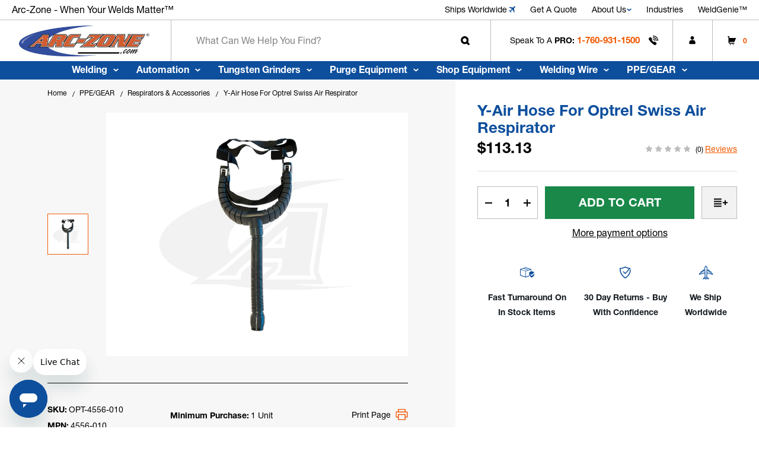

--- FILE ---
content_type: text/html; charset=UTF-8
request_url: https://arc-zone.com/Optrel-Y-Air-Hose-OPT-4556-010
body_size: 40109
content:


<!DOCTYPE html>
<html class="no-js" lang="en">
    <head>
        <title>Y-Air Hose for Optrel Swiss Air Respirator - Arc-Zone.com, Inc</title>
        <link rel="dns-prefetch preconnect" href="https://cdn11.bigcommerce.com/s-t2kwtvqnd2" crossorigin><link rel="dns-prefetch preconnect" href="https://fonts.googleapis.com/" crossorigin><link rel="dns-prefetch preconnect" href="https://fonts.gstatic.com/" crossorigin>
        <meta property="product:price:amount" content="113.13" /><meta property="product:price:currency" content="USD" /><meta property="og:url" content="https://arc-zone.com/Optrel-Y-Air-Hose-OPT-4556-010" /><meta property="og:site_name" content="Arc-Zone.com, Inc" /><link rel='canonical' href='https://arc-zone.com/Optrel-Y-Air-Hose-OPT-4556-010' /><meta name='platform' content='bigcommerce.stencil' /><meta property="og:type" content="product" />
<meta property="og:title" content="Y-Air Hose for Optrel Swiss Air Respirator" />
<meta property="og:description" content="Shop at Arc-Zone.com for the largest selection of top brand welding supplies and accessories. Helping welding &amp; metal fabricators, engineers, industrial suppliers, governments &amp; systems integrators find the best solutions. Simple, No-Hassle Satisfaction Guarantee." />
<meta property="og:image" content="https://cdn11.bigcommerce.com/s-t2kwtvqnd2/products/11157/images/28812/optrel-y-air-hose-for-optrel-swiss-air-respirator__40560.1708643837.386.513.jpg?c=1" />
<meta property="pinterest:richpins" content="enabled" />
        
         

        <link href="https://cdn11.bigcommerce.com/s-t2kwtvqnd2/product_images/favicon.png?t&#x3D;1682363630" rel="shortcut icon">
        <meta name="viewport" content="width=device-width, initial-scale=1.0, maximum-scale=1.0, user-scalable=0" />

        <link rel=preconnect href="https://microapps.bigcommerce.com" />

        <link rel="preconnect" href="https://p.typekit.net" crossorigin>
        <link rel="preconnect" href="https://use.typekit.net" crossorigin>

        <script>
            document.documentElement.className = document.documentElement.className.replace('no-js', 'js');
        </script>

        <script>
    function browserSupportsAllFeatures() {
        return window.Promise
            && window.fetch
            && window.URL
            && window.URLSearchParams
            && window.WeakMap
            // object-fit support
            && ('objectFit' in document.documentElement.style);
    }

    function loadScript(src) {
        var js = document.createElement('script');
        js.src = src;
        js.onerror = function () {
            console.error('Failed to load polyfill script ' + src);
        };
        document.head.appendChild(js);
    }

    if (!browserSupportsAllFeatures()) {
        loadScript('https://cdn11.bigcommerce.com/s-t2kwtvqnd2/stencil/b86c8a30-49dd-013e-a2bc-52660f879dd4/e/7a5b5ce0-d309-013e-e584-4ea0a5dcd80a/dist/theme-bundle.polyfills.js');
    }
</script>
        <script>window.consentManagerTranslations = `{"locale":"en","locales":{"consent_manager.data_collection_warning":"en","consent_manager.accept_all_cookies":"en","consent_manager.gdpr_settings":"en","consent_manager.data_collection_preferences":"en","consent_manager.manage_data_collection_preferences":"en","consent_manager.use_data_by_cookies":"en","consent_manager.data_categories_table":"en","consent_manager.allow":"en","consent_manager.accept":"en","consent_manager.deny":"en","consent_manager.dismiss":"en","consent_manager.reject_all":"en","consent_manager.category":"en","consent_manager.purpose":"en","consent_manager.functional_category":"en","consent_manager.functional_purpose":"en","consent_manager.analytics_category":"en","consent_manager.analytics_purpose":"en","consent_manager.targeting_category":"en","consent_manager.advertising_category":"en","consent_manager.advertising_purpose":"en","consent_manager.essential_category":"en","consent_manager.esential_purpose":"en","consent_manager.yes":"en","consent_manager.no":"en","consent_manager.not_available":"en","consent_manager.cancel":"en","consent_manager.save":"en","consent_manager.back_to_preferences":"en","consent_manager.close_without_changes":"en","consent_manager.unsaved_changes":"en","consent_manager.by_using":"en","consent_manager.agree_on_data_collection":"en","consent_manager.change_preferences":"en","consent_manager.cancel_dialog_title":"en","consent_manager.privacy_policy":"en","consent_manager.allow_category_tracking":"en","consent_manager.disallow_category_tracking":"en"},"translations":{"consent_manager.data_collection_warning":"We use cookies (and other similar technologies) to collect data to improve your shopping experience.","consent_manager.accept_all_cookies":"Accept All Cookies","consent_manager.gdpr_settings":"Settings","consent_manager.data_collection_preferences":"Website Data Collection Preferences","consent_manager.manage_data_collection_preferences":"Manage Website Data Collection Preferences","consent_manager.use_data_by_cookies":" uses data collected by cookies and JavaScript libraries to improve your shopping experience.","consent_manager.data_categories_table":"The table below outlines how we use this data by category. To opt out of a category of data collection, select 'No' and save your preferences.","consent_manager.allow":"Allow","consent_manager.accept":"Accept","consent_manager.deny":"Deny","consent_manager.dismiss":"Dismiss","consent_manager.reject_all":"Reject all","consent_manager.category":"Category","consent_manager.purpose":"Purpose","consent_manager.functional_category":"Functional","consent_manager.functional_purpose":"Enables enhanced functionality, such as videos and live chat. If you do not allow these, then some or all of these functions may not work properly.","consent_manager.analytics_category":"Analytics","consent_manager.analytics_purpose":"Provide statistical information on site usage, e.g., web analytics so we can improve this website over time.","consent_manager.targeting_category":"Targeting","consent_manager.advertising_category":"Advertising","consent_manager.advertising_purpose":"Used to create profiles or personalize content to enhance your shopping experience.","consent_manager.essential_category":"Essential","consent_manager.esential_purpose":"Essential for the site and any requested services to work, but do not perform any additional or secondary function.","consent_manager.yes":"Yes","consent_manager.no":"No","consent_manager.not_available":"N/A","consent_manager.cancel":"Cancel","consent_manager.save":"Save","consent_manager.back_to_preferences":"Back to Preferences","consent_manager.close_without_changes":"You have unsaved changes to your data collection preferences. Are you sure you want to close without saving?","consent_manager.unsaved_changes":"You have unsaved changes","consent_manager.by_using":"By using our website, you're agreeing to our","consent_manager.agree_on_data_collection":"By using our website, you're agreeing to the collection of data as described in our ","consent_manager.change_preferences":"You can change your preferences at any time","consent_manager.cancel_dialog_title":"Are you sure you want to cancel?","consent_manager.privacy_policy":"Privacy Policy","consent_manager.allow_category_tracking":"Allow [CATEGORY_NAME] tracking","consent_manager.disallow_category_tracking":"Disallow [CATEGORY_NAME] tracking"}}`;</script>

        <script>
            window.lazySizesConfig = window.lazySizesConfig || {};
            window.lazySizesConfig.loadMode = 1;
        </script>
        <script async src="https://cdn11.bigcommerce.com/s-t2kwtvqnd2/stencil/b86c8a30-49dd-013e-a2bc-52660f879dd4/e/7a5b5ce0-d309-013e-e584-4ea0a5dcd80a/dist/theme-bundle.head_async.js"></script>
        
        <style>

  @font-face {
    font-family: "Helvetica Neue LT Pro";
    src: url("https://use.typekit.net/af/b99dc8/0000000000000000775ad3ad/31/l?primer=7cdcb44be4a7db8877ffa5c0007b8dd865b3bbc383831fe2ea177f62257a9191&fvd=n7&v=3")
        format("woff2"),
      url("https://use.typekit.net/af/b99dc8/0000000000000000775ad3ad/31/d?primer=7cdcb44be4a7db8877ffa5c0007b8dd865b3bbc383831fe2ea177f62257a9191&fvd=n7&v=3")
        format("woff"),
      url("https://use.typekit.net/af/b99dc8/0000000000000000775ad3ad/31/a?primer=7cdcb44be4a7db8877ffa5c0007b8dd865b3bbc383831fe2ea177f62257a9191&fvd=n7&v=3")
        format("opentype");
    font-display: swap;
    font-style: normal;
    font-weight: 700;
    font-stretch: normal;
  }

  @font-face {
    font-family: "Helvetica Neue LT Pro";
    src: url("https://use.typekit.net/af/38500d/0000000000000000775ad3a7/31/l?primer=7cdcb44be4a7db8877ffa5c0007b8dd865b3bbc383831fe2ea177f62257a9191&fvd=i7&v=3")
        format("woff2"),
      url("https://use.typekit.net/af/38500d/0000000000000000775ad3a7/31/d?primer=7cdcb44be4a7db8877ffa5c0007b8dd865b3bbc383831fe2ea177f62257a9191&fvd=i7&v=3")
        format("woff"),
      url("https://use.typekit.net/af/38500d/0000000000000000775ad3a7/31/a?primer=7cdcb44be4a7db8877ffa5c0007b8dd865b3bbc383831fe2ea177f62257a9191&fvd=i7&v=3")
        format("opentype");
    font-display: swap;
    font-style: italic;
    font-weight: 700;
    font-stretch: normal;
  }

  @font-face {
    font-family: "Helvetica Neue LT Pro";
    src: url("https://use.typekit.net/af/45d708/0000000000000000775ad3ab/31/l?primer=7cdcb44be4a7db8877ffa5c0007b8dd865b3bbc383831fe2ea177f62257a9191&fvd=n4&v=3")
        format("woff2"),
      url("https://use.typekit.net/af/45d708/0000000000000000775ad3ab/31/d?primer=7cdcb44be4a7db8877ffa5c0007b8dd865b3bbc383831fe2ea177f62257a9191&fvd=n4&v=3")
        format("woff"),
      url("https://use.typekit.net/af/45d708/0000000000000000775ad3ab/31/a?primer=7cdcb44be4a7db8877ffa5c0007b8dd865b3bbc383831fe2ea177f62257a9191&fvd=n4&v=3")
        format("opentype");
    font-display: swap;
    font-style: normal; 
    font-weight: 400;
    font-stretch: normal;
  }

  @font-face {
    font-family: "Helvetica Neue LT Pro";
    src: url("https://use.typekit.net/af/2d9cd6/0000000000000000775ad3ac/31/l?primer=7cdcb44be4a7db8877ffa5c0007b8dd865b3bbc383831fe2ea177f62257a9191&fvd=i4&v=3")
        format("woff2"),
      url("https://use.typekit.net/af/2d9cd6/0000000000000000775ad3ac/31/d?primer=7cdcb44be4a7db8877ffa5c0007b8dd865b3bbc383831fe2ea177f62257a9191&fvd=i4&v=3")
        format("woff"),
      url("https://use.typekit.net/af/2d9cd6/0000000000000000775ad3ac/31/a?primer=7cdcb44be4a7db8877ffa5c0007b8dd865b3bbc383831fe2ea177f62257a9191&fvd=i4&v=3")
        format("opentype");
    font-display: swap;
    font-style: italic;
    font-weight: 400;
    font-stretch: normal;
  }

  @font-face {
    font-family: "Helvetica Neue LT Pro";
    src: url("https://use.typekit.net/af/6240b8/0000000000000000775ad3b2/31/l?primer=7cdcb44be4a7db8877ffa5c0007b8dd865b3bbc383831fe2ea177f62257a9191&fvd=n7&v=3")
        format("woff2"),
      url("https://use.typekit.net/af/6240b8/0000000000000000775ad3b2/31/d?primer=7cdcb44be4a7db8877ffa5c0007b8dd865b3bbc383831fe2ea177f62257a9191&fvd=n7&v=3")
        format("woff"),
      url("https://use.typekit.net/af/6240b8/0000000000000000775ad3b2/31/a?primer=7cdcb44be4a7db8877ffa5c0007b8dd865b3bbc383831fe2ea177f62257a9191&fvd=n7&v=3")
        format("opentype");
    font-display: swap;
    font-style: normal;
    font-weight: 700;
    font-stretch: normal;
  }
</style>
                <link rel="preload" href="https://cdn11.bigcommerce.com/s-t2kwtvqnd2/images/stencil/894x890/products/11157/28812/optrel-y-air-hose-for-optrel-swiss-air-respirator__40560.1708643837.jpg?c=1" as="image">






        <link data-stencil-stylesheet href="https://cdn11.bigcommerce.com/s-t2kwtvqnd2/stencil/b86c8a30-49dd-013e-a2bc-52660f879dd4/e/7a5b5ce0-d309-013e-e584-4ea0a5dcd80a/css/theme-fe851ae0-cfa7-013e-ea4b-7e3da8c058d4.css" rel="stylesheet">

        <!-- Start Tracking Code for analytics_facebook -->

<script>
!function(f,b,e,v,n,t,s){if(f.fbq)return;n=f.fbq=function(){n.callMethod?n.callMethod.apply(n,arguments):n.queue.push(arguments)};if(!f._fbq)f._fbq=n;n.push=n;n.loaded=!0;n.version='2.0';n.queue=[];t=b.createElement(e);t.async=!0;t.src=v;s=b.getElementsByTagName(e)[0];s.parentNode.insertBefore(t,s)}(window,document,'script','https://connect.facebook.net/en_US/fbevents.js');

fbq('set', 'autoConfig', 'false', '1222591614818821');
fbq('dataProcessingOptions', ['LDU'], 0, 0);
fbq('init', '1222591614818821', {"external_id":"896dccab-4609-4e3f-9781-315acbda7059"});
fbq('set', 'agent', 'bigcommerce', '1222591614818821');

function trackEvents() {
    var pathName = window.location.pathname;

    fbq('track', 'PageView', {}, "");

    // Search events start -- only fire if the shopper lands on the /search.php page
    if (pathName.indexOf('/search.php') === 0 && getUrlParameter('search_query')) {
        fbq('track', 'Search', {
            content_type: 'product_group',
            content_ids: [],
            search_string: getUrlParameter('search_query')
        });
    }
    // Search events end

    // Wishlist events start -- only fire if the shopper attempts to add an item to their wishlist
    if (pathName.indexOf('/wishlist.php') === 0 && getUrlParameter('added_product_id')) {
        fbq('track', 'AddToWishlist', {
            content_type: 'product_group',
            content_ids: []
        });
    }
    // Wishlist events end

    // Lead events start -- only fire if the shopper subscribes to newsletter
    if (pathName.indexOf('/subscribe.php') === 0 && getUrlParameter('result') === 'success') {
        fbq('track', 'Lead', {});
    }
    // Lead events end

    // Registration events start -- only fire if the shopper registers an account
    if (pathName.indexOf('/login.php') === 0 && getUrlParameter('action') === 'account_created') {
        fbq('track', 'CompleteRegistration', {}, "");
    }
    // Registration events end

    

    function getUrlParameter(name) {
        var cleanName = name.replace(/[\[]/, '\[').replace(/[\]]/, '\]');
        var regex = new RegExp('[\?&]' + cleanName + '=([^&#]*)');
        var results = regex.exec(window.location.search);
        return results === null ? '' : decodeURIComponent(results[1].replace(/\+/g, ' '));
    }
}

if (window.addEventListener) {
    window.addEventListener("load", trackEvents, false)
}
</script>
<noscript><img height="1" width="1" style="display:none" alt="null" src="https://www.facebook.com/tr?id=1222591614818821&ev=PageView&noscript=1&a=plbigcommerce1.2&eid="/></noscript>

<!-- End Tracking Code for analytics_facebook -->

<!-- Start Tracking Code for analytics_googleanalytics4 -->

<script data-cfasync="false" src="https://cdn11.bigcommerce.com/shared/js/google_analytics4_bodl_subscribers-358423becf5d870b8b603a81de597c10f6bc7699.js" integrity="sha256-gtOfJ3Avc1pEE/hx6SKj/96cca7JvfqllWA9FTQJyfI=" crossorigin="anonymous"></script>
<script data-cfasync="false">
  (function () {
    window.dataLayer = window.dataLayer || [];

    function gtag(){
        dataLayer.push(arguments);
    }

    function initGA4(event) {
         function setupGtag() {
            function configureGtag() {
                gtag('js', new Date());
                gtag('set', 'developer_id.dMjk3Nj', true);
                gtag('config', 'G-NZJQW602VZ');
            }

            var script = document.createElement('script');

            script.src = 'https://www.googletagmanager.com/gtag/js?id=G-NZJQW602VZ';
            script.async = true;
            script.onload = configureGtag;

            document.head.appendChild(script);
        }

        setupGtag();

        if (typeof subscribeOnBodlEvents === 'function') {
            subscribeOnBodlEvents('G-NZJQW602VZ', false);
        }

        window.removeEventListener(event.type, initGA4);
    }

    

    var eventName = document.readyState === 'complete' ? 'consentScriptsLoaded' : 'DOMContentLoaded';
    window.addEventListener(eventName, initGA4, false);
  })()
</script>

<!-- End Tracking Code for analytics_googleanalytics4 -->

<!-- Start Tracking Code for analytics_siteverification -->

<meta name="google-site-verification" content="eCkNfc67e-pSjutnP6nnPfC1vFV--4XL6UVibTamye0" />

<!-- End Tracking Code for analytics_siteverification -->


<script type="text/javascript" src="https://checkout-sdk.bigcommerce.com/v1/loader.js" defer ></script>
<script src="https://www.google.com/recaptcha/api.js" async defer></script>
<script type="text/javascript">
var BCData = {"product_attributes":{"sku":"OPT-4556-010","upc":null,"mpn":"4556-010","gtin":null,"weight":null,"base":true,"image":null,"price":{"without_tax":{"formatted":"$113.13","value":113.13,"currency":"USD"},"tax_label":"Tax","map_price_without_tax":{"formatted":"$103.45","value":103.45,"currency":"USD"}},"out_of_stock_behavior":"label_option","out_of_stock_message":"Out of stock","available_modifier_values":[],"in_stock_attributes":[],"stock":null,"instock":true,"stock_message":null,"purchasable":true,"purchasing_message":null,"call_for_price_message":null}};
</script>
<script src='https://searchserverapi1.com/widgets/bigcommerce/init.js?api_key=4I9D5z9s4P' async ></script><script src='https://bigcommerce-storefront.getredo.com/main.js'   ></script>
<!-- Category Page - Category Description Read More/ Read Less feature -->
<script>
    (function(win) {
        'use strict';
        var listeners = [],
            doc = win.document,
            MutationObserver = win.MutationObserver || win.WebKitMutationObserver,
            observer;
        function ready(selector, fn) {
            listeners.push({
                selector: selector,
                fn: fn
            });
            if (!observer) {
                // Watch for changes in the document
                observer = new MutationObserver(check);
                observer.observe(doc.documentElement, {
                    childList: true,
                    subtree: true
                });
            }
            // Check if the element is currently in the DOM
            check();
        }

        function check() {
            // Check the DOM for elements matching a stored selector
            for (var i = 0, len = listeners.length, listener, elements; i < len; i++) {
                listener = listeners[i];
                // Query for elements matching the specified selector
                elements = doc.querySelectorAll(listener.selector);
                for (var j = 0, jLen = elements.length, element; j < jLen; j++) {
                    element = elements[j];
                    // Make sure the callback isn't invoked with the
                    // same element more than once
                    if (!element.ready) {
                        element.ready = true;
                        // Invoke the callback with the element
                        listener.fn.call(element, element);
                    }
                }
            }
        }
        // Expose `ready`
        win.ready = ready;
    })(window);

    window.ready('.papaSupermarket-categoryPage-description', () => {
        document.addEventListener('DOMContentLoaded', function() {
            const description = document.querySelector('.papaSupermarket-categoryPage-description');
            
            if (description) {
                    description.style.opacity = '1';
                    description.style.height = '100%';
                // Get the inner HTML content
                const content = description.innerHTML;
                const text = description.textContent || description.innerText;

                // Check if content length exceeds 500 characters
                if (text.length > 500) {
                    // Create a div to contain the buttons
                    const buttonContainer = document.createElement('div');
                    buttonContainer.style.textAlign = 'left'; // Align buttons to the left
                    buttonContainer.style.marginBottom = '10px';

                    // Create "Read More" button with inline styles
                    const readMoreBtn = document.createElement('button');
                    readMoreBtn.id = 'readMoreBtn';
                    readMoreBtn.textContent = 'Read More';
                    readMoreBtn.style.textTransform = 'uppercase';  // Capitalize text
                    readMoreBtn.style.textDecoration = 'underline'; // Underline text
                    readMoreBtn.style.backgroundColor = 'transparent'; // Transparent background
                    readMoreBtn.style.border = 'none'; // Remove border
                    readMoreBtn.style.color = '#0e4f9d'; // Text color
                    readMoreBtn.style.cursor = 'pointer'; // Pointer cursor on hover
                    readMoreBtn.style.marginLeft = '0'; // Add spacing
                    readMoreBtn.style.paddingLeft = '0'; // Add spacing
                    readMoreBtn.style.marginBottom = '10px'; // Add spacing
                    readMoreBtn.style.fontWeight = 'bold'; // Make text bold

                    // Create "Read Less" button with inline styles
                    const readLessBtn = document.createElement('button');
                    readLessBtn.id = 'readLessBtn';
                    readLessBtn.textContent = 'Read Less';
                    readLessBtn.style.textTransform = 'uppercase';  // Capitalize text
                    readLessBtn.style.textDecoration = 'underline'; // Underline text
                    readLessBtn.style.backgroundColor = 'transparent'; // Transparent background
                    readLessBtn.style.border = 'none'; // Remove border
                    readLessBtn.style.color = '#0e4f9d'; // Text color
                    readLessBtn.style.cursor = 'pointer'; // Pointer cursor on hover
                    readLessBtn.style.marginLeft = '0'; // Add spacing
                    readLessBtn.style.paddingLeft = '0'; // Add spacing
                    readLessBtn.style.marginBottom = '10px'; // Add spacing
                    readLessBtn.style.display = 'none'; // Initially hidden
                    readLessBtn.style.fontWeight = 'bold'; // Make text bold

                    // Add buttons to the button container div
                    buttonContainer.appendChild(readMoreBtn);
                    buttonContainer.appendChild(readLessBtn);

                    // Add the button container after the description
                    description.parentNode.insertBefore(buttonContainer, description.nextSibling);

                    // Initially show only the first 500 characters of HTML content
                    let truncatedContent = content.slice(0, 500) + '...';
                    description.innerHTML = truncatedContent;

                    readMoreBtn.addEventListener('click', function() {
                        // Restore full HTML content
                        description.innerHTML = content;
                        readMoreBtn.style.display = 'none';
                        readLessBtn.style.display = 'inline';
                    });

                    readLessBtn.addEventListener('click', function() {
                        // Truncate HTML content again
                        description.innerHTML = content.slice(0, 500) + '...';
                        readMoreBtn.style.display = 'inline';
                        readLessBtn.style.display = 'none';
                    });
                }
            }
        });
    });
</script><!-- Hotjar Tracking Code for https://arc-zone.com -->
<script>
    (function(h,o,t,j,a,r){
        h.hj=h.hj||function(){(h.hj.q=h.hj.q||[]).push(arguments)};
        h._hjSettings={hjid:5004236,hjsv:6};
        a=o.getElementsByTagName('head')[0];
        r=o.createElement('script');r.async=1;
        r.src=t+h._hjSettings.hjid+j+h._hjSettings.hjsv;
        a.appendChild(r);
    })(window,document,'https://static.hotjar.com/c/hotjar-','.js?sv=');
</script><script type="text/javascript"
src="https://onsite.optimonk.com/script.js?account=239623"
async></script><script type="text/javascript"
src="https://onsite.optimonk.com/script.js?account=239623"
async></script><script>
  window.markerConfig = {
    project: '67c1d9b9559a9a1b6698ebf6', 
    source: 'snippet'
  };

  !function(e,r,a){if(!e.__Marker){e.__Marker={};var t=[],n={__cs:t};["show","hide","isVisible","capture","cancelCapture","unload","reload","isExtensionInstalled","setReporter","clearReporter","setCustomData","on","off"].forEach(function(e){n[e]=function(){var r=Array.prototype.slice.call(arguments);r.unshift(e),t.push(r)}}),e.Marker=n;var s=r.createElement("script");s.async=1,s.src="https://edge.marker.io/latest/shim.js";var i=r.getElementsByTagName("script")[0];i.parentNode.insertBefore(s,i)}}(window,document);
</script>
 <script data-cfasync="false" src="https://microapps.bigcommerce.com/bodl-events/1.9.4/index.js" integrity="sha256-Y0tDj1qsyiKBRibKllwV0ZJ1aFlGYaHHGl/oUFoXJ7Y=" nonce="" crossorigin="anonymous"></script>
 <script data-cfasync="false" nonce="">

 (function() {
    function decodeBase64(base64) {
       const text = atob(base64);
       const length = text.length;
       const bytes = new Uint8Array(length);
       for (let i = 0; i < length; i++) {
          bytes[i] = text.charCodeAt(i);
       }
       const decoder = new TextDecoder();
       return decoder.decode(bytes);
    }
    window.bodl = JSON.parse(decodeBase64("[base64]"));
 })()

 </script>

<script nonce="">
(function () {
    var xmlHttp = new XMLHttpRequest();

    xmlHttp.open('POST', 'https://bes.gcp.data.bigcommerce.com/nobot');
    xmlHttp.setRequestHeader('Content-Type', 'application/json');
    xmlHttp.send('{"store_id":"1002889073","timezone_offset":"-7.0","timestamp":"2026-01-18T03:13:36.25355400Z","visit_id":"c0c3af52-2b3f-4941-a2ea-fa28d4cc193f","channel_id":1}');
})();
</script>
<script src='https://searchserverapi.com/widgets/bigcommerce/init.js?api_key=4I9D5z9s4P' async ></script>
    </head>
    <body class="template-product y-air-hose-for-optrel-swiss-air-respirator-arc-zone-com-inc  pages-product">
        <svg data-src="https://cdn11.bigcommerce.com/s-t2kwtvqnd2/stencil/b86c8a30-49dd-013e-a2bc-52660f879dd4/e/7a5b5ce0-d309-013e-e584-4ea0a5dcd80a/img/icon-sprite.svg" class="icons-svg-sprite"></svg>

        <header class="header header-main-section" role="banner">
    <div class="topbar header-top">
    <div class="topbar-inner">
        <div class="top-promo-wrapper">
            <div data-content-region="top_left_promo--global"><div data-layout-id="c6159d9e-ae69-4b82-98cf-e7be5f740ee3">       <div data-sub-layout-container="20475cde-2624-4692-a975-e507f266f1e4" data-layout-name="Layout">
    <style data-container-styling="20475cde-2624-4692-a975-e507f266f1e4">
        [data-sub-layout-container="20475cde-2624-4692-a975-e507f266f1e4"] {
            box-sizing: border-box;
            display: flex;
            flex-wrap: wrap;
            z-index: 0;
            position: relative;
            height: ;
            padding-top: 0px;
            padding-right: 0px;
            padding-bottom: 0px;
            padding-left: 0px;
            margin-top: 0px;
            margin-right: 0px;
            margin-bottom: 0px;
            margin-left: 0px;
            border-width: 0px;
            border-style: solid;
            border-color: #333333;
        }

        [data-sub-layout-container="20475cde-2624-4692-a975-e507f266f1e4"]:after {
            display: block;
            position: absolute;
            top: 0;
            left: 0;
            bottom: 0;
            right: 0;
            background-size: cover;
            z-index: auto;
        }
    </style>

    <div data-sub-layout="a7eea7b0-f993-4ea3-8fae-44e2b7f34fef">
        <style data-column-styling="a7eea7b0-f993-4ea3-8fae-44e2b7f34fef">
            [data-sub-layout="a7eea7b0-f993-4ea3-8fae-44e2b7f34fef"] {
                display: flex;
                flex-direction: column;
                box-sizing: border-box;
                flex-basis: 100%;
                max-width: 100%;
                z-index: 0;
                position: relative;
                height: ;
                padding-top: 0px;
                padding-right: 10.5px;
                padding-bottom: 0px;
                padding-left: 10.5px;
                margin-top: 0px;
                margin-right: 0px;
                margin-bottom: 0px;
                margin-left: 0px;
                border-width: 0px;
                border-style: solid;
                border-color: #333333;
                justify-content: center;
            }
            [data-sub-layout="a7eea7b0-f993-4ea3-8fae-44e2b7f34fef"]:after {
                display: block;
                position: absolute;
                top: 0;
                left: 0;
                bottom: 0;
                right: 0;
                background-size: cover;
                z-index: auto;
            }
            @media only screen and (max-width: 700px) {
                [data-sub-layout="a7eea7b0-f993-4ea3-8fae-44e2b7f34fef"] {
                    flex-basis: 100%;
                    max-width: 100%;
                }
            }
        </style>
        <div data-widget-id="7ad0e65f-9432-483e-a4f4-15011e531c87" data-placement-id="04ae5591-80b1-44ae-9834-7f19161412dc" data-placement-status="ACTIVE"><div class="promo-list" data-slick="{
    &quot;arrows&quot;: false,
    &quot;dots&quot;: false,
    &quot;slidesToShow&quot;: 1,
    &quot;slidesToScroll&quot;: 1,
    &quot;autoplaySpeed&quot;: 2000,
    &quot;autoplay&quot;: true,
    &quot;pauseOnHover&quot;: true,
    &quot;fade&quot;: true
}">
<div class="promo-slider">
<p>
    Arc-Zone - When Your Welds Matter™
</p>
</div>
<div class="promo-slider">
<p>
  Arc-Zone - When Your Welds Matter™  
</p>     
</div>
<div class="promo-slider">
<p>
    Arc-Zone - When Your Welds Matter™
</p>
</div>
</div>
</div>
    </div>
</div>

</div></div>
        </div>

        <nav class="pencil-banner-right">
            <ul class="navPages-list sf-menu">
       <li class="navPages-item">
    <a class="promo-link navPages-action ship-link" href="https://arc-zone.zendesk.com/hc/en-us/categories/32061080099099-Ordering-and-Shipping" target="_blank"
        aria-label="Ships Worldwide">
        Ships Worldwide
        <svg class="icon-down-arrow air-ships">
            <use href="#icon-dh-air" />
        </svg>
    </a>
</li>

<li class="navPages-item">
    <a class="promo-link navPages-action" href="/request-a-quote-form/" aria-label="Get A Quote">
        Get A Quote
    </a>
</li>
<li class="navPages-item">
    <a class="promo-link navPages-action" href="/about-us/" aria-label="about us">
        About Us
        <svg class="icon-down-arrow">
            <use href="#icon-dh-d-arrow" />
        </svg>
    </a>
    <ul class="dropdown-list-menu top-submenu navpage-list navpage-list-child" aria-hidden="true">
        <li class="navPages-item">
            <a class="promo-link navPages-action" href="/our-customers/" aria-label="Our Customers">
                 Our Customers
            </a>
        </li>
        <li class="navPages-item">
            <a class="promo-link navPages-action" href="/exclusives/" aria-label="AZ Exclusives">
                AZ Exclusives
            </a>
        </li>
        <li class="navPages-item">
            <a class="promo-link navPages-action" href="/contact-arc-zone-headquarters/" aria-label="Contact us">
                Contact
            </a>
        </li>
        <li class="navPages-item">
            <a class="promo-link navPages-action" href="/about-us/" aria-label="about us">
                About
            </a>
        </li>
        <li class="navPages-item">
            <a class="promo-link navPages-action" href="/become-a-distributor/" aria-label="be a distributor">
                Distributor
            </a>
        </li>
    </ul>
</li>
<li class="navPages-item">
    <a class="promo-link navPages-action" href="/industries/" aria-label="Industries">
        Industries
    </a>
</li>
<li class="navPages-item">
    <a class="promo-link navPages-action ship-link" href="https://arc-zone.zendesk.com/hc/en-us" aria-label=""
        target="_blank">
        WeldGenie™
    </a>
</li>
            </ul>
        </nav>
    </div>
</div>

    <div class="navbar-main header-main">
        <div class="navbar-top">
   
                <a href="#" class="mobileMenu-toggle mobileMenu-toggle-custom" data-mobile-menu-toggle="menu">

                    <span class="mobileMenu-toggleIcon">Toggle menu</span>
                </a>

            <div class="header-logo header-logo--center">
                <a href="https://arc-zone.com/" class="header-logo__link" data-header-logo-link>
        <div class="header-logo-image-container">
            <img class="header-logo-image"
                 src="https://cdn11.bigcommerce.com/s-t2kwtvqnd2/images/stencil/425x100/arc-logo_1734077241__50910.original_1736507655.original_1750925800.original.jpg"
                 srcset="https://cdn11.bigcommerce.com/s-t2kwtvqnd2/images/stencil/442x100/arc-logo_1734077241__50910.original_1736507655.original_1750925800.original.jpg"
                 alt="Arc-Zone.com, Inc"
                 title="Arc-Zone.com, Inc"
                 width="100%"
                 height="100%">
        </div>
</a>
            </div>



       
            <div class="searchbar-inner">
                <div class="quick-search" id="quickSearch" data-prevent-quick-search-close>
                        <form class="form quick-search-form" onsubmit="return false" data-url="/search.php" data-quick-search-form>
        <fieldset class="form-fieldset">
            <div class="form-field">
                <label class="is-srOnly" for="nav-quick-search">Search</label>
                <input class="form-input" data-search-quick name="nav-quick-search" id="nav-quick-search"
                    data-error-message="Search field cannot be empty."
                    placeholder="What can we help you find?" autocomplete="off">
                <button class="btn-quick-search">
                    <svg class="search-icon">
                        <use href="#icon-dh-search" />
                    </svg>
                </button>
            </div>
        </fieldset>
    </form>
    <section class="quickSearchResults" data-bind="html: results"></section>
    <p role="status" aria-live="polite" class="aria-description--hidden"
        data-search-aria-message-predefined-text="product results for"></p>

                </div>

                <button class="navUser-action navUser-action--quickSearch" type="button" id="quick-search-expand"
                    data-search="quickSearch" aria-controls="quickSearch" aria-label="Search" aria-expanded="false">
                    <svg class="search-icon-m">
                        <use href="#icon-dh-search"></use>
                    </svg>
                        <svg class="search-close icon">
                            <use href="#icon-dh-close" />
                        </svg>
                </button>
                <div class="overlay-mobile"></div>
            </div>


            <ul class="right-section sf-menu">
                <div class="overlay-mobile"></div>
                <li class="call-link navUser-action  d-flex align-v-center border-left mobile-toggle">
                    <span>Speak to a <strong>PRO:</strong> <a href="tel:1-760-931-1500" >1-760-931-1500</a></span>
                    <span class="call-icon ">
                        <svg class="icon-hide">
                            <use href="#icon-dh-call" />
                        </svg>
                        <svg class="mobile-hide">
                            <use href="#icon-dh-close" />
                        </svg>
                    </span>
                    <ul class="contact-nav sf-menu">
                        <li class="account-list item-mobile-only"> 
                            <span>Speak to a <strong>PRO:</strong> <a href="tel:1-760-931-1500" >1-760-931-1500</a></span>
                                <span class="call-icon ">
                                    <svg>
                                        <use href="#icon-dh-call" />
                                    </svg>
                             </span>
                        </li>
                        <li class="account-list">
                                <strong>Hours:</strong> <br> Mon - Fri, 8:00am -
                            4:30pm (USA PST)
                        </li>
                        <li class="account-list chat-box"><a href="javascript:void(0);" onclick="zE('messenger', 'open')" class="button button--secondary" >chat live</a>
                        </li>
                        <li class="account-list"><a href="https://arc-zone.zendesk.com/hc/en-us/requests/new" target="_blank" class="button button--secondary">email us</a></li>
                </li>
            </ul>

            </li>
            <li class="btn-item-desktop-only mobile-toggle">
                <a class="navUser-action navUser-account-action" href="javascript:void(0)">
                    <div class="icon">

                        <svg class="account-icon icon-hide">
                            <use href="#icon-dh-account" />
                        </svg>
                        <svg class=" mobile-hide">
                            <use href="#icon-dh-close" />
                        </svg>
                    </div>
                </a>

                <ul class="account-nav sf-menu">
                    <li class="account-list">
                        <a href="/login.php">Sign In</a>    
                    </li>
                    <li class="account-list"><a
                            href="/login.php">My
                            Account</a></li>
                    <li class="account-list"><a href="/account.php?action&#x3D;order_status">My Orders</a>
                    <li class="account-list"><a href="/wishlist.php">My Saved List</a>
                    </li>
                </ul>
            </li>

            <li class="border-left navUser-item--cart " data-cart-container>
                <a class="navUser-action cart-icon navUser-item--cart slidingCart"  
                    aria-label="Cart with 0 items" 
                    data-options="align:right" href="javascript:void(0);">
                    <span class="navUser-item-cartLabel">

                        <svg class="icon-cart">
                            <use xlink:href="#icon-dh-cart"></use>
                        </svg>
                        <span class="countPill cart-quantity">0</span>
                    </span>
                </a>
            </li>

            </ul>

        </div>


        <div class="navPages-container" id="menu" data-menu>
            <nav class="navPages">
    <ul
        class="navPages-list sf-menu ">

                <li class="navPages-item menu-btn-tree first-level">
                    <a class="navPages-action has-subMenu has-child-menu"
    href="https://arc-zone.com/welding/">
    Welding
    <svg class="icon-down-arrow">
        <use href="#icon-dh-d-arrow" />
    </svg>
</a>


<div class="navPage-subMenu sf-panel sf-mega" id="navPages-1951" aria-hidden="true" tabindex="-1">
    <div class="megamenu-inner">

        <div class="category-image-wrapper">
            <!-- first child category image show -->


            <!--first child category image show -->
                      <img src="" alt="Welding" title="Welding" data-sizes="auto"
    srcset="[data-uri]"
data-srcset="https://cdn11.bigcommerce.com/s-t2kwtvqnd2/images/stencil/80w/g/welding-category-image__85633.original.jpg 80w, https://cdn11.bigcommerce.com/s-t2kwtvqnd2/images/stencil/160w/g/welding-category-image__85633.original.jpg 160w, https://cdn11.bigcommerce.com/s-t2kwtvqnd2/images/stencil/320w/g/welding-category-image__85633.original.jpg 320w, https://cdn11.bigcommerce.com/s-t2kwtvqnd2/images/stencil/640w/g/welding-category-image__85633.original.jpg 640w, https://cdn11.bigcommerce.com/s-t2kwtvqnd2/images/stencil/960w/g/welding-category-image__85633.original.jpg 960w, https://cdn11.bigcommerce.com/s-t2kwtvqnd2/images/stencil/1280w/g/welding-category-image__85633.original.jpg 1280w, https://cdn11.bigcommerce.com/s-t2kwtvqnd2/images/stencil/1920w/g/welding-category-image__85633.original.jpg 1920w, https://cdn11.bigcommerce.com/s-t2kwtvqnd2/images/stencil/2560w/g/welding-category-image__85633.original.jpg 2560w"

class="lazyload category-menu-image"

 />
            <a href="https://arc-zone.com/welding/" class="button button--secondary shopAll-button">Shop All</a>
        </div>
        <ul class="navPage-subMenu-list menu-btn-tree second-m-level">
            <div class="second-level">

            <div class="mobile-back-menu">

                <div class="back-menu item-mobile-only">
                    <button class="navPages-button"><svg class="icon-down-arrow">
                            <use href="#icon-dh-back-down"></use>
                        </svg>Back</button>
                </div>
                <div class="navPage-subMenu-item item-mobile-only">
                    <a class="navPage-subMenu-action heading-category  navPages-action"
                        href="https://arc-zone.com/welding/"
                        data-imgsrc="https://cdn11.bigcommerce.com/s-t2kwtvqnd2/images/stencil/original/g/welding-category-image__85633.original.jpg"
                        data-imgalt="Welding" data-catname="Welding">
                        Welding
                    </a>
                </div>
            </div>
            <li class="navPage-subMenu-item item-mobile-only second-level-tab">
                <a class="navPage-subMenu-action action-shop-all has-subMenu  navPages-action"
                    href="https://arc-zone.com/welding/"
                    data-imgsrc="https://cdn11.bigcommerce.com/s-t2kwtvqnd2/images/stencil/original/g/welding-category-image__85633.original.jpg"
                    data-imgalt="Welding" data-catname="Welding">
                    All Welding
                </a>
            </li>
            <li class="navPage-subMenu-item menu-btn third-level">
                <a class="navPage-subMenu-action navPages-action has-subMenu   has-child-menu"
                    href="https://arc-zone.com/welding/welding-machines/" aria-label="Welding Machines"
                    data-imgsrc="https://cdn11.bigcommerce.com/s-t2kwtvqnd2/stencil/b86c8a30-49dd-013e-a2bc-52660f879dd4/e/7a5b5ce0-d309-013e-e584-4ea0a5dcd80a/img/ProductDefault.gif"
                    data-imgalt="Welding Machines">
                    Welding Machines
                    <svg class="icon-arrow-menu">
                        <use href="#icon-dh-curv-right"></use>
                    </svg>
                </a>

                <ul class="navPage-childList menu-btn-tree third-m-level nav-third-level" id="navPages-2019">
                    <div class="nav-third-level-wrap">
                            <div class="mobile-back-menu">

                                <div class="back-menu item-mobile-only">
                                    <button class="navPages-button"><svg class="icon-down-arrow">
                                            <use href="#icon-dh-back-down"></use>
                                        </svg>Back</button>
                                </div>
                                <div class="navPage-subMenu-item item-mobile-only">
                                    <a class="navPage-subMenu-action heading-category  navPages-action"
                                        href="https://arc-zone.com/welding/welding-machines/"
                                        data-imgsrc="https://cdn11.bigcommerce.com/s-t2kwtvqnd2/stencil/b86c8a30-49dd-013e-a2bc-52660f879dd4/e/7a5b5ce0-d309-013e-e584-4ea0a5dcd80a/img/ProductDefault.gif"
                                        data-imgalt="Welding Machines" data-catname="Welding Machines">
                                        Welding Machines
                                    </a>
                                </div>
                            </div>
                            <li class="navPages-item item-mobile-only">
                                <a class="navPages-action has-subMenu"
                                    href="https://arc-zone.com/welding/welding-machines/">
                                    All Welding Machines
                                </a>
                            </li>
                            <li class="navPage-childList-item menu-btn">
                                <a class="navPage-childList-action navPages-action"
                                    href="https://arc-zone.com/welding/welding-machines/welding-machines/" aria-label="Welding Machines">
                                    Welding Machines
                                </a>
                            </li>
                            <li class="navPage-childList-item menu-btn">
                                <a class="navPage-childList-action navPages-action"
                                    href="https://arc-zone.com/welding/welding-machines/welding-machine-accessories/" aria-label="Welding Machine Accessories">
                                    Welding Machine Accessories
                                </a>
                            </li>
                            <li class="navPage-childList-item menu-btn">
                                <a class="navPage-childList-action navPages-action"
                                    href="https://arc-zone.com/welding/welding-machines/remote-amperage-controls/" aria-label="Remote Amperage Controls">
                                    Remote Amperage Controls
                                </a>
                            </li>
                            <li class="navPage-childList-item menu-btn">
                                <a class="navPage-childList-action navPages-action"
                                    href="https://arc-zone.com/welding/welding-machines/welding-machine-upgrades/" aria-label="Welding Machine Upgrades">
                                    Welding Machine Upgrades
                                </a>
                            </li>
                    </div>
                </ul>
            </li>
            <li class="navPage-subMenu-item menu-btn third-level">
                <a class="navPage-subMenu-action navPages-action has-subMenu   has-child-menu"
                    href="https://arc-zone.com/welding/tig-gtaw/" aria-label="TIG (GTAW)"
                    data-imgsrc="https://cdn11.bigcommerce.com/s-t2kwtvqnd2/stencil/b86c8a30-49dd-013e-a2bc-52660f879dd4/e/7a5b5ce0-d309-013e-e584-4ea0a5dcd80a/img/ProductDefault.gif"
                    data-imgalt="TIG (GTAW)">
                    TIG (GTAW)
                    <svg class="icon-arrow-menu">
                        <use href="#icon-dh-curv-right"></use>
                    </svg>
                </a>

                <ul class="navPage-childList menu-btn-tree third-m-level nav-third-level" id="navPages-2002">
                    <div class="nav-third-level-wrap">
                            <div class="mobile-back-menu">

                                <div class="back-menu item-mobile-only">
                                    <button class="navPages-button"><svg class="icon-down-arrow">
                                            <use href="#icon-dh-back-down"></use>
                                        </svg>Back</button>
                                </div>
                                <div class="navPage-subMenu-item item-mobile-only">
                                    <a class="navPage-subMenu-action heading-category  navPages-action"
                                        href="https://arc-zone.com/welding/tig-gtaw/"
                                        data-imgsrc="https://cdn11.bigcommerce.com/s-t2kwtvqnd2/stencil/b86c8a30-49dd-013e-a2bc-52660f879dd4/e/7a5b5ce0-d309-013e-e584-4ea0a5dcd80a/img/ProductDefault.gif"
                                        data-imgalt="TIG (GTAW)" data-catname="TIG (GTAW)">
                                        TIG (GTAW)
                                    </a>
                                </div>
                            </div>
                            <li class="navPages-item item-mobile-only">
                                <a class="navPages-action has-subMenu"
                                    href="https://arc-zone.com/welding/tig-gtaw/">
                                    All TIG (GTAW)
                                </a>
                            </li>
                            <li class="navPage-childList-item menu-btn">
                                <a class="navPage-childList-action navPages-action"
                                    href="https://arc-zone.com/welding/tig/torch-packages-bodies-handles/" aria-label="Torch Packages, Bodies &amp; Handles">
                                    Torch Packages, Bodies &amp; Handles
                                </a>
                            </li>
                            <li class="navPage-childList-item menu-btn">
                                <a class="navPage-childList-action navPages-action"
                                    href="https://arc-zone.com/welding/tig/pro-accessory-kits/" aria-label="Torch Front End Part&#x27;s Kits">
                                    Torch Front End Part&#x27;s Kits
                                </a>
                            </li>
                            <li class="navPage-childList-item menu-btn">
                                <a class="navPage-childList-action navPages-action"
                                    href="https://arc-zone.com/welding/tig/tig-cups/" aria-label="Gas Cups &amp; Trail Shields">
                                    Gas Cups &amp; Trail Shields
                                </a>
                            </li>
                            <li class="navPage-childList-item menu-btn">
                                <a class="navPage-childList-action navPages-action"
                                    href="https://arc-zone.com/welding/tig/tig-torch-parts/" aria-label="Collets, Collet Bodies, Gas Lens &amp; More!">
                                    Collets, Collet Bodies, Gas Lens &amp; More!
                                </a>
                            </li>
                            <li class="navPage-childList-item menu-btn">
                                <a class="navPage-childList-action navPages-action"
                                    href="https://arc-zone.com/welding/tig/power-water-gas-hoses/" aria-label="Power, Water &amp; Gas Hoses">
                                    Power, Water &amp; Gas Hoses
                                </a>
                            </li>
                            <li class="navPage-childList-item menu-btn">
                                <a class="navPage-childList-action navPages-action"
                                    href="https://arc-zone.com/welding/tig/connectors-hookup-kits/" aria-label="Connectors &amp; Hookup Kits">
                                    Connectors &amp; Hookup Kits
                                </a>
                            </li>
                            <li class="navPage-childList-item menu-btn">
                                <a class="navPage-childList-action navPages-action"
                                    href="https://arc-zone.com/welding/tig/remote-amperage-controls/" aria-label="Remote Amperage Controls">
                                    Remote Amperage Controls
                                </a>
                            </li>
                            <li class="navPage-childList-item menu-btn">
                                <a class="navPage-childList-action navPages-action"
                                    href="https://arc-zone.com/welding/tig-gtaw/tig-welding-filler-rod/" aria-label="TIG Welding Filler Rod">
                                    TIG Welding Filler Rod
                                </a>
                            </li>
                            <li class="navPage-childList-item menu-btn">
                                <a class="navPage-childList-action navPages-action"
                                    href="https://arc-zone.com/welding/tig/tig-welding-machine-upgrades/" aria-label="Welding Machine Upgrades">
                                    Welding Machine Upgrades
                                </a>
                            </li>
                    </div>
                </ul>
            </li>
            <li class="navPage-subMenu-item menu-btn third-level">
                <a class="navPage-subMenu-action navPages-action has-subMenu   has-child-menu"
                    href="https://arc-zone.com/welding/tungsten-electrodes/" aria-label="Tungsten Electrodes"
                    data-imgsrc="https://cdn11.bigcommerce.com/s-t2kwtvqnd2/stencil/b86c8a30-49dd-013e-a2bc-52660f879dd4/e/7a5b5ce0-d309-013e-e584-4ea0a5dcd80a/img/ProductDefault.gif"
                    data-imgalt="Tungsten Electrodes">
                    Tungsten Electrodes
                    <svg class="icon-arrow-menu">
                        <use href="#icon-dh-curv-right"></use>
                    </svg>
                </a>

                <ul class="navPage-childList menu-btn-tree third-m-level nav-third-level" id="navPages-634">
                    <div class="nav-third-level-wrap">
                            <div class="mobile-back-menu">

                                <div class="back-menu item-mobile-only">
                                    <button class="navPages-button"><svg class="icon-down-arrow">
                                            <use href="#icon-dh-back-down"></use>
                                        </svg>Back</button>
                                </div>
                                <div class="navPage-subMenu-item item-mobile-only">
                                    <a class="navPage-subMenu-action heading-category  navPages-action"
                                        href="https://arc-zone.com/welding/tungsten-electrodes/"
                                        data-imgsrc="https://cdn11.bigcommerce.com/s-t2kwtvqnd2/stencil/b86c8a30-49dd-013e-a2bc-52660f879dd4/e/7a5b5ce0-d309-013e-e584-4ea0a5dcd80a/img/ProductDefault.gif"
                                        data-imgalt="Tungsten Electrodes" data-catname="Tungsten Electrodes">
                                        Tungsten Electrodes
                                    </a>
                                </div>
                            </div>
                            <li class="navPages-item item-mobile-only">
                                <a class="navPages-action has-subMenu"
                                    href="https://arc-zone.com/welding/tungsten-electrodes/">
                                    All Tungsten Electrodes
                                </a>
                            </li>
                            <li class="navPage-childList-item menu-btn">
                                <a class="navPage-childList-action navPages-action"
                                    href="https://arc-zone.com/welding/tungsten-electrodes/tungsten-electrodes/" aria-label="Tungsten Electrodes">
                                    Tungsten Electrodes
                                </a>
                            </li>
                            <li class="navPage-childList-item menu-btn">
                                <a class="navPage-childList-action navPages-action"
                                    href="https://arc-zone.com/welding/tungsten-electrodes/pre-ground-tungsten-electrodes/" aria-label="Pre-Ground Tungsten Electrodes">
                                    Pre-Ground Tungsten Electrodes
                                </a>
                            </li>
                            <li class="navPage-childList-item menu-btn">
                                <a class="navPage-childList-action navPages-action"
                                    href="https://arc-zone.com/welding/tungsten-electrodes/storage-solutions/" aria-label="Storage Solutions">
                                    Storage Solutions
                                </a>
                            </li>
                    </div>
                </ul>
            </li>
            <li class="navPage-subMenu-item menu-btn third-level">
                <a class="navPage-subMenu-action navPages-action has-subMenu   has-child-menu"
                    href="https://arc-zone.com/welding/plasma/" aria-label="Plasma"
                    data-imgsrc="https://cdn11.bigcommerce.com/s-t2kwtvqnd2/stencil/b86c8a30-49dd-013e-a2bc-52660f879dd4/e/7a5b5ce0-d309-013e-e584-4ea0a5dcd80a/img/ProductDefault.gif"
                    data-imgalt="Plasma">
                    Plasma
                    <svg class="icon-arrow-menu">
                        <use href="#icon-dh-curv-right"></use>
                    </svg>
                </a>

                <ul class="navPage-childList menu-btn-tree third-m-level nav-third-level" id="navPages-2004">
                    <div class="nav-third-level-wrap">
                            <div class="mobile-back-menu">

                                <div class="back-menu item-mobile-only">
                                    <button class="navPages-button"><svg class="icon-down-arrow">
                                            <use href="#icon-dh-back-down"></use>
                                        </svg>Back</button>
                                </div>
                                <div class="navPage-subMenu-item item-mobile-only">
                                    <a class="navPage-subMenu-action heading-category  navPages-action"
                                        href="https://arc-zone.com/welding/plasma/"
                                        data-imgsrc="https://cdn11.bigcommerce.com/s-t2kwtvqnd2/stencil/b86c8a30-49dd-013e-a2bc-52660f879dd4/e/7a5b5ce0-d309-013e-e584-4ea0a5dcd80a/img/ProductDefault.gif"
                                        data-imgalt="Plasma" data-catname="Plasma">
                                        Plasma
                                    </a>
                                </div>
                            </div>
                            <li class="navPages-item item-mobile-only">
                                <a class="navPages-action has-subMenu"
                                    href="https://arc-zone.com/welding/plasma/">
                                    All Plasma
                                </a>
                            </li>
                            <li class="navPage-childList-item menu-btn">
                                <a class="navPage-childList-action navPages-action"
                                    href="https://arc-zone.com/welding/plasma/welding/" aria-label="Welding (PAW)">
                                    Welding (PAW)
                                </a>
                            </li>
                            <li class="navPage-childList-item menu-btn">
                                <a class="navPage-childList-action navPages-action"
                                    href="https://arc-zone.com/welding/plasma/cutting/" aria-label="Cutting (PAC)">
                                    Cutting (PAC)
                                </a>
                            </li>
                    </div>
                </ul>
            </li>
            <li class="navPage-subMenu-item menu-btn third-level">
                <a class="navPage-subMenu-action navPages-action has-subMenu   has-child-menu"
                    href="https://arc-zone.com/welding/laser/" aria-label="Laser"
                    data-imgsrc="https://cdn11.bigcommerce.com/s-t2kwtvqnd2/stencil/b86c8a30-49dd-013e-a2bc-52660f879dd4/e/7a5b5ce0-d309-013e-e584-4ea0a5dcd80a/img/ProductDefault.gif"
                    data-imgalt="Laser">
                    Laser
                    <svg class="icon-arrow-menu">
                        <use href="#icon-dh-curv-right"></use>
                    </svg>
                </a>

                <ul class="navPage-childList menu-btn-tree third-m-level nav-third-level" id="navPages-2081">
                    <div class="nav-third-level-wrap">
                            <div class="mobile-back-menu">

                                <div class="back-menu item-mobile-only">
                                    <button class="navPages-button"><svg class="icon-down-arrow">
                                            <use href="#icon-dh-back-down"></use>
                                        </svg>Back</button>
                                </div>
                                <div class="navPage-subMenu-item item-mobile-only">
                                    <a class="navPage-subMenu-action heading-category  navPages-action"
                                        href="https://arc-zone.com/welding/laser/"
                                        data-imgsrc="https://cdn11.bigcommerce.com/s-t2kwtvqnd2/stencil/b86c8a30-49dd-013e-a2bc-52660f879dd4/e/7a5b5ce0-d309-013e-e584-4ea0a5dcd80a/img/ProductDefault.gif"
                                        data-imgalt="Laser" data-catname="Laser">
                                        Laser
                                    </a>
                                </div>
                            </div>
                            <li class="navPages-item item-mobile-only">
                                <a class="navPages-action has-subMenu"
                                    href="https://arc-zone.com/welding/laser/">
                                    All Laser
                                </a>
                            </li>
                            <li class="navPage-childList-item menu-btn">
                                <a class="navPage-childList-action navPages-action"
                                    href="https://arc-zone.com/welding/laser/laser-welders/" aria-label="Laser Welders">
                                    Laser Welders
                                </a>
                            </li>
                            <li class="navPage-childList-item menu-btn">
                                <a class="navPage-childList-action navPages-action"
                                    href="https://arc-zone.com/welding/laser/laser-cleaners/" aria-label="Laser Cleaners">
                                    Laser Cleaners
                                </a>
                            </li>
                    </div>
                </ul>
            </li>
            <li class="navPage-subMenu-item menu-btn third-level">
                <a class="navPage-subMenu-action navPages-action has-subMenu   has-child-menu"
                    href="https://arc-zone.com/welding/mig/" aria-label="MIG (GMAW)"
                    data-imgsrc="https://cdn11.bigcommerce.com/s-t2kwtvqnd2/stencil/b86c8a30-49dd-013e-a2bc-52660f879dd4/e/7a5b5ce0-d309-013e-e584-4ea0a5dcd80a/img/ProductDefault.gif"
                    data-imgalt="MIG (GMAW)">
                    MIG (GMAW)
                    <svg class="icon-arrow-menu">
                        <use href="#icon-dh-curv-right"></use>
                    </svg>
                </a>

                <ul class="navPage-childList menu-btn-tree third-m-level nav-third-level" id="navPages-1869">
                    <div class="nav-third-level-wrap">
                            <div class="mobile-back-menu">

                                <div class="back-menu item-mobile-only">
                                    <button class="navPages-button"><svg class="icon-down-arrow">
                                            <use href="#icon-dh-back-down"></use>
                                        </svg>Back</button>
                                </div>
                                <div class="navPage-subMenu-item item-mobile-only">
                                    <a class="navPage-subMenu-action heading-category  navPages-action"
                                        href="https://arc-zone.com/welding/mig/"
                                        data-imgsrc="https://cdn11.bigcommerce.com/s-t2kwtvqnd2/stencil/b86c8a30-49dd-013e-a2bc-52660f879dd4/e/7a5b5ce0-d309-013e-e584-4ea0a5dcd80a/img/ProductDefault.gif"
                                        data-imgalt="MIG (GMAW)" data-catname="MIG (GMAW)">
                                        MIG (GMAW)
                                    </a>
                                </div>
                            </div>
                            <li class="navPages-item item-mobile-only">
                                <a class="navPages-action has-subMenu"
                                    href="https://arc-zone.com/welding/mig/">
                                    All MIG (GMAW)
                                </a>
                            </li>
                            <li class="navPage-childList-item menu-btn">
                                <a class="navPage-childList-action navPages-action"
                                    href="https://arc-zone.com/welding/mig-gmaw/mig-guns/" aria-label="MIG Guns">
                                    MIG Guns
                                </a>
                            </li>
                            <li class="navPage-childList-item menu-btn">
                                <a class="navPage-childList-action navPages-action"
                                    href="https://arc-zone.com/welding/mig-gmaw/premium-parts-for-migguns/" aria-label="Premium Parts For MIG Guns">
                                    Premium Parts For MIG Guns
                                </a>
                            </li>
                            <li class="navPage-childList-item menu-btn">
                                <a class="navPage-childList-action navPages-action"
                                    href="https://arc-zone.com/welding/mig-gmaw/premium-parts-for-flux-core-mig-guns/" aria-label="Premium Parts For Flux Core MIG Guns">
                                    Premium Parts For Flux Core MIG Guns
                                </a>
                            </li>
                            <li class="navPage-childList-item menu-btn">
                                <a class="navPage-childList-action navPages-action"
                                    href="https://arc-zone.com/welding/mig-gmaw/flow-meters-co2-heaters/" aria-label="Flow Meters &amp; CO2 Heaters">
                                    Flow Meters &amp; CO2 Heaters
                                </a>
                            </li>
                            <li class="navPage-childList-item menu-btn">
                                <a class="navPage-childList-action navPages-action"
                                    href="https://arc-zone.com/MIG/Accessories" aria-label="Anti-Spatter &amp; Nozzle Dip">
                                    Anti-Spatter &amp; Nozzle Dip
                                </a>
                            </li>
                            <li class="navPage-childList-item menu-btn">
                                <a class="navPage-childList-action navPages-action"
                                    href="https://arc-zone.com/welding/mig/wire-feeders-accessories/" aria-label="Wire Feeders &amp; Accessories">
                                    Wire Feeders &amp; Accessories
                                </a>
                            </li>
                            <li class="navPage-childList-item menu-btn">
                                <a class="navPage-childList-action navPages-action"
                                    href="https://arc-zone.com/gun-holders-welding-tools/" aria-label="Gun Holders &amp; Welding Tools">
                                    Gun Holders &amp; Welding Tools
                                </a>
                            </li>
                    </div>
                </ul>
            </li>
            <li class="navPage-subMenu-item menu-btn third-level">
                <a class="navPage-subMenu-action navPages-action has-subMenu   has-child-menu"
                    href="https://arc-zone.com/welding/stick/" aria-label="Stick (SMAW)"
                    data-imgsrc="https://cdn11.bigcommerce.com/s-t2kwtvqnd2/stencil/b86c8a30-49dd-013e-a2bc-52660f879dd4/e/7a5b5ce0-d309-013e-e584-4ea0a5dcd80a/img/ProductDefault.gif"
                    data-imgalt="Stick (SMAW)">
                    Stick (SMAW)
                    <svg class="icon-arrow-menu">
                        <use href="#icon-dh-curv-right"></use>
                    </svg>
                </a>

                <ul class="navPage-childList menu-btn-tree third-m-level nav-third-level" id="navPages-2006">
                    <div class="nav-third-level-wrap">
                            <div class="mobile-back-menu">

                                <div class="back-menu item-mobile-only">
                                    <button class="navPages-button"><svg class="icon-down-arrow">
                                            <use href="#icon-dh-back-down"></use>
                                        </svg>Back</button>
                                </div>
                                <div class="navPage-subMenu-item item-mobile-only">
                                    <a class="navPage-subMenu-action heading-category  navPages-action"
                                        href="https://arc-zone.com/welding/stick/"
                                        data-imgsrc="https://cdn11.bigcommerce.com/s-t2kwtvqnd2/stencil/b86c8a30-49dd-013e-a2bc-52660f879dd4/e/7a5b5ce0-d309-013e-e584-4ea0a5dcd80a/img/ProductDefault.gif"
                                        data-imgalt="Stick (SMAW)" data-catname="Stick (SMAW)">
                                        Stick (SMAW)
                                    </a>
                                </div>
                            </div>
                            <li class="navPages-item item-mobile-only">
                                <a class="navPages-action has-subMenu"
                                    href="https://arc-zone.com/welding/stick/">
                                    All Stick (SMAW)
                                </a>
                            </li>
                            <li class="navPage-childList-item menu-btn">
                                <a class="navPage-childList-action navPages-action"
                                    href="https://arc-zone.com/welding/stick-/electrode-holders/" aria-label="Electrode Holders">
                                    Electrode Holders
                                </a>
                            </li>
                            <li class="navPage-childList-item menu-btn">
                                <a class="navPage-childList-action navPages-action"
                                    href="https://arc-zone.com/welding/stick-/electrode-holders-w-cables/" aria-label="Electrode Holders w/ Cables">
                                    Electrode Holders w/ Cables
                                </a>
                            </li>
                    </div>
                </ul>
            </li>
            <li class="navPage-subMenu-item menu-btn third-level">
                <a class="navPage-subMenu-action navPages-action has-subMenu   has-child-menu"
                    href="https://arc-zone.com/welding/oxy-fuel/" aria-label="Oxy Fuel"
                    data-imgsrc="https://cdn11.bigcommerce.com/s-t2kwtvqnd2/stencil/b86c8a30-49dd-013e-a2bc-52660f879dd4/e/7a5b5ce0-d309-013e-e584-4ea0a5dcd80a/img/ProductDefault.gif"
                    data-imgalt="Oxy Fuel">
                    Oxy Fuel
                    <svg class="icon-arrow-menu">
                        <use href="#icon-dh-curv-right"></use>
                    </svg>
                </a>

                <ul class="navPage-childList menu-btn-tree third-m-level nav-third-level" id="navPages-2005">
                    <div class="nav-third-level-wrap">
                            <div class="mobile-back-menu">

                                <div class="back-menu item-mobile-only">
                                    <button class="navPages-button"><svg class="icon-down-arrow">
                                            <use href="#icon-dh-back-down"></use>
                                        </svg>Back</button>
                                </div>
                                <div class="navPage-subMenu-item item-mobile-only">
                                    <a class="navPage-subMenu-action heading-category  navPages-action"
                                        href="https://arc-zone.com/welding/oxy-fuel/"
                                        data-imgsrc="https://cdn11.bigcommerce.com/s-t2kwtvqnd2/stencil/b86c8a30-49dd-013e-a2bc-52660f879dd4/e/7a5b5ce0-d309-013e-e584-4ea0a5dcd80a/img/ProductDefault.gif"
                                        data-imgalt="Oxy Fuel" data-catname="Oxy Fuel">
                                        Oxy Fuel
                                    </a>
                                </div>
                            </div>
                            <li class="navPages-item item-mobile-only">
                                <a class="navPages-action has-subMenu"
                                    href="https://arc-zone.com/welding/oxy-fuel/">
                                    All Oxy Fuel
                                </a>
                            </li>
                            <li class="navPage-childList-item menu-btn">
                                <a class="navPage-childList-action navPages-action"
                                    href="https://arc-zone.com/welding/oxy-fuel/flame-tech-cutting-welding/" aria-label="Flame Tech Cutting &amp; Welding">
                                    Flame Tech Cutting &amp; Welding
                                </a>
                            </li>
                            <li class="navPage-childList-item menu-btn">
                                <a class="navPage-childList-action navPages-action"
                                    href="https://arc-zone.com/welding/oxy-fuel/victor-cutting-welding/" aria-label="Victor Cutting &amp; Welding">
                                    Victor Cutting &amp; Welding
                                </a>
                            </li>
                            <li class="navPage-childList-item menu-btn">
                                <a class="navPage-childList-action navPages-action"
                                    href="https://arc-zone.com/welding/oxy-fuel/micro-little-torches/" aria-label="Micro &amp; Little Torches">
                                    Micro &amp; Little Torches
                                </a>
                            </li>
                            <li class="navPage-childList-item menu-btn">
                                <a class="navPage-childList-action navPages-action"
                                    href="https://arc-zone.com/welding/oxy-fuel/oxy-fuel-regulators/" aria-label="Oxy Fuel Regulators">
                                    Oxy Fuel Regulators
                                </a>
                            </li>
                            <li class="navPage-childList-item menu-btn">
                                <a class="navPage-childList-action navPages-action"
                                    href="https://arc-zone.com/welding/oxy-fuel/hose-fittings/" aria-label="Hoses &amp; Fittings">
                                    Hoses &amp; Fittings
                                </a>
                            </li>
                            <li class="navPage-childList-item menu-btn">
                                <a class="navPage-childList-action navPages-action"
                                    href="https://arc-zone.com/welding/oxy-fuel/carts-accessories/" aria-label="Carts &amp; Accessories">
                                    Carts &amp; Accessories
                                </a>
                            </li>
                    </div>
                </ul>
            </li>
            <li class="navPage-subMenu-item menu-btn third-level">
                <a class="navPage-subMenu-action navPages-action has-subMenu   has-child-menu"
                    href="https://arc-zone.com/welding/gas-flowmeters/" aria-label="Gas Flowmeters"
                    data-imgsrc="https://cdn11.bigcommerce.com/s-t2kwtvqnd2/stencil/b86c8a30-49dd-013e-a2bc-52660f879dd4/e/7a5b5ce0-d309-013e-e584-4ea0a5dcd80a/img/ProductDefault.gif"
                    data-imgalt="Gas Flowmeters">
                    Gas Flowmeters
                    <svg class="icon-arrow-menu">
                        <use href="#icon-dh-curv-right"></use>
                    </svg>
                </a>

                <ul class="navPage-childList menu-btn-tree third-m-level nav-third-level" id="navPages-1946">
                    <div class="nav-third-level-wrap">
                            <div class="mobile-back-menu">

                                <div class="back-menu item-mobile-only">
                                    <button class="navPages-button"><svg class="icon-down-arrow">
                                            <use href="#icon-dh-back-down"></use>
                                        </svg>Back</button>
                                </div>
                                <div class="navPage-subMenu-item item-mobile-only">
                                    <a class="navPage-subMenu-action heading-category  navPages-action"
                                        href="https://arc-zone.com/welding/gas-flowmeters/"
                                        data-imgsrc="https://cdn11.bigcommerce.com/s-t2kwtvqnd2/stencil/b86c8a30-49dd-013e-a2bc-52660f879dd4/e/7a5b5ce0-d309-013e-e584-4ea0a5dcd80a/img/ProductDefault.gif"
                                        data-imgalt="Gas Flowmeters" data-catname="Gas Flowmeters">
                                        Gas Flowmeters
                                    </a>
                                </div>
                            </div>
                            <li class="navPages-item item-mobile-only">
                                <a class="navPages-action has-subMenu"
                                    href="https://arc-zone.com/welding/gas-flowmeters/">
                                    All Gas Flowmeters
                                </a>
                            </li>
                            <li class="navPage-childList-item menu-btn">
                                <a class="navPage-childList-action navPages-action"
                                    href="https://arc-zone.com/welding/gas-flowmeters/gas-flowmeters-hoses/" aria-label="Gas Flowmeters &amp; Hoses">
                                    Gas Flowmeters &amp; Hoses
                                </a>
                            </li>
                            <li class="navPage-childList-item menu-btn">
                                <a class="navPage-childList-action navPages-action"
                                    href="https://arc-zone.com/welding/gas-flowmeters/oxy-fuel-regulators/" aria-label="Oxy Fuel Regulators">
                                    Oxy Fuel Regulators
                                </a>
                            </li>
                            <li class="navPage-childList-item menu-btn">
                                <a class="navPage-childList-action navPages-action"
                                    href="https://arc-zone.com/welding/gas-flowmeters-regulators/co2-heaters-regulators/" aria-label="Co2 Heaters &amp; Regulators">
                                    Co2 Heaters &amp; Regulators
                                </a>
                            </li>
                            <li class="navPage-childList-item menu-btn">
                                <a class="navPage-childList-action navPages-action"
                                    href="https://arc-zone.com/welding/gas-flowmetersregulators/gas-mixers/" aria-label="Gas Mixers">
                                    Gas Mixers
                                </a>
                            </li>
                    </div>
                </ul>
            </li>
            <li class="navPage-subMenu-item menu-btn third-level">
                <a class="navPage-subMenu-action navPages-action has-subMenu   has-child-menu"
                    href="https://arc-zone.com/welding/connectors-clamps/" aria-label="Connectors &amp; Clamps"
                    data-imgsrc="https://cdn11.bigcommerce.com/s-t2kwtvqnd2/stencil/b86c8a30-49dd-013e-a2bc-52660f879dd4/e/7a5b5ce0-d309-013e-e584-4ea0a5dcd80a/img/ProductDefault.gif"
                    data-imgalt="Connectors &amp; Clamps">
                    Connectors &amp; Clamps
                    <svg class="icon-arrow-menu">
                        <use href="#icon-dh-curv-right"></use>
                    </svg>
                </a>

                <ul class="navPage-childList menu-btn-tree third-m-level nav-third-level" id="navPages-1953">
                    <div class="nav-third-level-wrap">
                            <div class="mobile-back-menu">

                                <div class="back-menu item-mobile-only">
                                    <button class="navPages-button"><svg class="icon-down-arrow">
                                            <use href="#icon-dh-back-down"></use>
                                        </svg>Back</button>
                                </div>
                                <div class="navPage-subMenu-item item-mobile-only">
                                    <a class="navPage-subMenu-action heading-category  navPages-action"
                                        href="https://arc-zone.com/welding/connectors-clamps/"
                                        data-imgsrc="https://cdn11.bigcommerce.com/s-t2kwtvqnd2/stencil/b86c8a30-49dd-013e-a2bc-52660f879dd4/e/7a5b5ce0-d309-013e-e584-4ea0a5dcd80a/img/ProductDefault.gif"
                                        data-imgalt="Connectors &amp; Clamps" data-catname="Connectors &amp; Clamps">
                                        Connectors &amp; Clamps
                                    </a>
                                </div>
                            </div>
                            <li class="navPages-item item-mobile-only">
                                <a class="navPages-action has-subMenu"
                                    href="https://arc-zone.com/welding/connectors-clamps/">
                                    All Connectors &amp; Clamps
                                </a>
                            </li>
                            <li class="navPage-childList-item menu-btn">
                                <a class="navPage-childList-action navPages-action"
                                    href="https://arc-zone.com/welding/connectors-clamps/cable-connectors/" aria-label="Cable Connectors">
                                    Cable Connectors
                                </a>
                            </li>
                            <li class="navPage-childList-item menu-btn">
                                <a class="navPage-childList-action navPages-action"
                                    href="https://arc-zone.com/ground-work-clamps-/work-clamps/" aria-label="Ground / Work Clamps">
                                    Ground / Work Clamps
                                </a>
                            </li>
                            <li class="navPage-childList-item menu-btn">
                                <a class="navPage-childList-action navPages-action"
                                    href="https://arc-zone.com/welding/connectors-clamps/fittings-adapters/" aria-label="Fittings &amp; Adapters">
                                    Fittings &amp; Adapters
                                </a>
                            </li>
                            <li class="navPage-childList-item menu-btn">
                                <a class="navPage-childList-action navPages-action"
                                    href="https://arc-zone.com/welding/connectors-clamps/cable-crimping-tools/" aria-label="Cable &amp; Crimping Tools">
                                    Cable &amp; Crimping Tools
                                </a>
                            </li>
                    </div>
                </ul>
            </li>
            <li class="navPage-subMenu-item menu-btn ">
                <a class="navPage-subMenu-action navPages-action has-subMenu "
                    href="https://arc-zone.com/welding/plugs-adapters-converter-cables/" aria-label="Plugs, Adapters &amp; Converter Cables"
                    data-imgsrc="https://cdn11.bigcommerce.com/s-t2kwtvqnd2/stencil/b86c8a30-49dd-013e-a2bc-52660f879dd4/e/7a5b5ce0-d309-013e-e584-4ea0a5dcd80a/img/ProductDefault.gif"
                    data-imgalt="Plugs, Adapters &amp; Converter Cables">
                    Plugs, Adapters &amp; Converter Cables
                </a>

            </li>
            <li class="navPage-subMenu-item menu-btn third-level">
                <a class="navPage-subMenu-action navPages-action has-subMenu   has-child-menu"
                    href="https://arc-zone.com/welding/water-coolers/" aria-label="Water Coolers"
                    data-imgsrc="https://cdn11.bigcommerce.com/s-t2kwtvqnd2/stencil/b86c8a30-49dd-013e-a2bc-52660f879dd4/e/7a5b5ce0-d309-013e-e584-4ea0a5dcd80a/img/ProductDefault.gif"
                    data-imgalt="Water Coolers">
                    Water Coolers
                    <svg class="icon-arrow-menu">
                        <use href="#icon-dh-curv-right"></use>
                    </svg>
                </a>

                <ul class="navPage-childList menu-btn-tree third-m-level nav-third-level" id="navPages-1952">
                    <div class="nav-third-level-wrap">
                            <div class="mobile-back-menu">

                                <div class="back-menu item-mobile-only">
                                    <button class="navPages-button"><svg class="icon-down-arrow">
                                            <use href="#icon-dh-back-down"></use>
                                        </svg>Back</button>
                                </div>
                                <div class="navPage-subMenu-item item-mobile-only">
                                    <a class="navPage-subMenu-action heading-category  navPages-action"
                                        href="https://arc-zone.com/welding/water-coolers/"
                                        data-imgsrc="https://cdn11.bigcommerce.com/s-t2kwtvqnd2/stencil/b86c8a30-49dd-013e-a2bc-52660f879dd4/e/7a5b5ce0-d309-013e-e584-4ea0a5dcd80a/img/ProductDefault.gif"
                                        data-imgalt="Water Coolers" data-catname="Water Coolers">
                                        Water Coolers
                                    </a>
                                </div>
                            </div>
                            <li class="navPages-item item-mobile-only">
                                <a class="navPages-action has-subMenu"
                                    href="https://arc-zone.com/welding/water-coolers/">
                                    All Water Coolers
                                </a>
                            </li>
                            <li class="navPage-childList-item menu-btn">
                                <a class="navPage-childList-action navPages-action"
                                    href="https://arc-zone.com/welding/water-coolers/water-coolers/" aria-label="Water Coolers">
                                    Water Coolers
                                </a>
                            </li>
                            <li class="navPage-childList-item menu-btn">
                                <a class="navPage-childList-action navPages-action"
                                    href="https://arc-zone.com/welding/water-coolers/coolant/" aria-label="Coolant">
                                    Coolant
                                </a>
                            </li>
                            <li class="navPage-childList-item menu-btn">
                                <a class="navPage-childList-action navPages-action"
                                    href="https://arc-zone.com/welding/water-coolers/replacement-parts/" aria-label="Replacement Parts">
                                    Replacement Parts
                                </a>
                            </li>
                    </div>
                </ul>
            </li>
</div>
        </ul>
    </div>
</div>

                </li>

                <li class="navPages-item menu-btn-tree first-level">
                    <a class="navPages-action has-subMenu has-child-menu"
    href="https://arc-zone.com/automation/">
    Automation
    <svg class="icon-down-arrow">
        <use href="#icon-dh-d-arrow" />
    </svg>
</a>


<div class="navPage-subMenu sf-panel sf-mega" id="navPages-1944" aria-hidden="true" tabindex="-1">
    <div class="megamenu-inner">

        <div class="category-image-wrapper">
            <!-- first child category image show -->


            <!--first child category image show -->
                      <img src="" alt="Automation" title="Automation" data-sizes="auto"
    srcset="[data-uri]"
data-srcset="https://cdn11.bigcommerce.com/s-t2kwtvqnd2/images/stencil/80w/n/automation-category-image2__55926.original.jpg 80w, https://cdn11.bigcommerce.com/s-t2kwtvqnd2/images/stencil/160w/n/automation-category-image2__55926.original.jpg 160w, https://cdn11.bigcommerce.com/s-t2kwtvqnd2/images/stencil/320w/n/automation-category-image2__55926.original.jpg 320w, https://cdn11.bigcommerce.com/s-t2kwtvqnd2/images/stencil/640w/n/automation-category-image2__55926.original.jpg 640w, https://cdn11.bigcommerce.com/s-t2kwtvqnd2/images/stencil/960w/n/automation-category-image2__55926.original.jpg 960w, https://cdn11.bigcommerce.com/s-t2kwtvqnd2/images/stencil/1280w/n/automation-category-image2__55926.original.jpg 1280w, https://cdn11.bigcommerce.com/s-t2kwtvqnd2/images/stencil/1920w/n/automation-category-image2__55926.original.jpg 1920w, https://cdn11.bigcommerce.com/s-t2kwtvqnd2/images/stencil/2560w/n/automation-category-image2__55926.original.jpg 2560w"

class="lazyload category-menu-image"

 />
            <a href="https://arc-zone.com/automation/" class="button button--secondary shopAll-button">Shop All</a>
        </div>
        <ul class="navPage-subMenu-list menu-btn-tree second-m-level">
            <div class="second-level">

            <div class="mobile-back-menu">

                <div class="back-menu item-mobile-only">
                    <button class="navPages-button"><svg class="icon-down-arrow">
                            <use href="#icon-dh-back-down"></use>
                        </svg>Back</button>
                </div>
                <div class="navPage-subMenu-item item-mobile-only">
                    <a class="navPage-subMenu-action heading-category  navPages-action"
                        href="https://arc-zone.com/automation/"
                        data-imgsrc="https://cdn11.bigcommerce.com/s-t2kwtvqnd2/images/stencil/original/n/automation-category-image2__55926.original.jpg"
                        data-imgalt="Automation" data-catname="Automation">
                        Automation
                    </a>
                </div>
            </div>
            <li class="navPage-subMenu-item item-mobile-only second-level-tab">
                <a class="navPage-subMenu-action action-shop-all has-subMenu  navPages-action"
                    href="https://arc-zone.com/automation/"
                    data-imgsrc="https://cdn11.bigcommerce.com/s-t2kwtvqnd2/images/stencil/original/n/automation-category-image2__55926.original.jpg"
                    data-imgalt="Automation" data-catname="Automation">
                    All Automation
                </a>
            </li>
            <li class="navPage-subMenu-item menu-btn ">
                <a class="navPage-subMenu-action navPages-action has-subMenu "
                    href="https://arc-zone.com/automation/positioners/" aria-label="Positioners"
                    data-imgsrc="https://cdn11.bigcommerce.com/s-t2kwtvqnd2/stencil/b86c8a30-49dd-013e-a2bc-52660f879dd4/e/7a5b5ce0-d309-013e-e584-4ea0a5dcd80a/img/ProductDefault.gif"
                    data-imgalt="Positioners">
                    Positioners
                </a>

            </li>
            <li class="navPage-subMenu-item menu-btn ">
                <a class="navPage-subMenu-action navPages-action has-subMenu "
                    href="https://arc-zone.com/automation/chucks/" aria-label="Chucks"
                    data-imgsrc="https://cdn11.bigcommerce.com/s-t2kwtvqnd2/stencil/b86c8a30-49dd-013e-a2bc-52660f879dd4/e/7a5b5ce0-d309-013e-e584-4ea0a5dcd80a/img/ProductDefault.gif"
                    data-imgalt="Chucks">
                    Chucks
                </a>

            </li>
            <li class="navPage-subMenu-item menu-btn ">
                <a class="navPage-subMenu-action navPages-action has-subMenu "
                    href="https://arc-zone.com/automation/turning-rolls/" aria-label="Turning Rolls"
                    data-imgsrc="https://cdn11.bigcommerce.com/s-t2kwtvqnd2/stencil/b86c8a30-49dd-013e-a2bc-52660f879dd4/e/7a5b5ce0-d309-013e-e584-4ea0a5dcd80a/img/ProductDefault.gif"
                    data-imgalt="Turning Rolls">
                    Turning Rolls
                </a>

            </li>
            <li class="navPage-subMenu-item menu-btn ">
                <a class="navPage-subMenu-action navPages-action has-subMenu "
                    href="https://arc-zone.com/automation/manipulators/" aria-label="Manipulators"
                    data-imgsrc="https://cdn11.bigcommerce.com/s-t2kwtvqnd2/stencil/b86c8a30-49dd-013e-a2bc-52660f879dd4/e/7a5b5ce0-d309-013e-e584-4ea0a5dcd80a/img/ProductDefault.gif"
                    data-imgalt="Manipulators">
                    Manipulators
                </a>

            </li>
            <li class="navPage-subMenu-item menu-btn ">
                <a class="navPage-subMenu-action navPages-action has-subMenu "
                    href="https://arc-zone.com/automation/oscillators/" aria-label="Oscillators"
                    data-imgsrc="https://cdn11.bigcommerce.com/s-t2kwtvqnd2/stencil/b86c8a30-49dd-013e-a2bc-52660f879dd4/e/7a5b5ce0-d309-013e-e584-4ea0a5dcd80a/img/ProductDefault.gif"
                    data-imgalt="Oscillators">
                    Oscillators
                </a>

            </li>
            <li class="navPage-subMenu-item menu-btn ">
                <a class="navPage-subMenu-action navPages-action has-subMenu "
                    href="https://arc-zone.com/automation/welding-lathes/" aria-label="Welding Lathes"
                    data-imgsrc="https://cdn11.bigcommerce.com/s-t2kwtvqnd2/stencil/b86c8a30-49dd-013e-a2bc-52660f879dd4/e/7a5b5ce0-d309-013e-e584-4ea0a5dcd80a/img/ProductDefault.gif"
                    data-imgalt="Welding Lathes">
                    Welding Lathes
                </a>

            </li>
            <li class="navPage-subMenu-item menu-btn ">
                <a class="navPage-subMenu-action navPages-action has-subMenu "
                    href="https://arc-zone.com/automation/torch-holders-accessories/" aria-label="Torch Holders &amp; Accessories"
                    data-imgsrc="https://cdn11.bigcommerce.com/s-t2kwtvqnd2/stencil/b86c8a30-49dd-013e-a2bc-52660f879dd4/e/7a5b5ce0-d309-013e-e584-4ea0a5dcd80a/img/ProductDefault.gif"
                    data-imgalt="Torch Holders &amp; Accessories">
                    Torch Holders &amp; Accessories
                </a>

            </li>
</div>
        </ul>
    </div>
</div>

                </li>

                <li class="navPages-item menu-btn-tree first-level">
                    <a class="navPages-action has-subMenu has-child-menu"
    href="https://arc-zone.com/tungsten-grinders/">
    Tungsten Grinders
    <svg class="icon-down-arrow">
        <use href="#icon-dh-d-arrow" />
    </svg>
</a>


<div class="navPage-subMenu sf-panel sf-mega" id="navPages-1950" aria-hidden="true" tabindex="-1">
    <div class="megamenu-inner">

        <div class="category-image-wrapper">
            <!-- first child category image show -->


            <!--first child category image show -->
                      <img src="" alt="Tungsten Grinders" title="Tungsten Grinders" data-sizes="auto"
    srcset="[data-uri]"
data-srcset="https://cdn11.bigcommerce.com/s-t2kwtvqnd2/images/stencil/80w/b/tungsten-grinders-category-image__59094.original.jpg 80w, https://cdn11.bigcommerce.com/s-t2kwtvqnd2/images/stencil/160w/b/tungsten-grinders-category-image__59094.original.jpg 160w, https://cdn11.bigcommerce.com/s-t2kwtvqnd2/images/stencil/320w/b/tungsten-grinders-category-image__59094.original.jpg 320w, https://cdn11.bigcommerce.com/s-t2kwtvqnd2/images/stencil/640w/b/tungsten-grinders-category-image__59094.original.jpg 640w, https://cdn11.bigcommerce.com/s-t2kwtvqnd2/images/stencil/960w/b/tungsten-grinders-category-image__59094.original.jpg 960w, https://cdn11.bigcommerce.com/s-t2kwtvqnd2/images/stencil/1280w/b/tungsten-grinders-category-image__59094.original.jpg 1280w, https://cdn11.bigcommerce.com/s-t2kwtvqnd2/images/stencil/1920w/b/tungsten-grinders-category-image__59094.original.jpg 1920w, https://cdn11.bigcommerce.com/s-t2kwtvqnd2/images/stencil/2560w/b/tungsten-grinders-category-image__59094.original.jpg 2560w"

class="lazyload category-menu-image"

 />
            <a href="https://arc-zone.com/tungsten-grinders/" class="button button--secondary shopAll-button">Shop All</a>
        </div>
        <ul class="navPage-subMenu-list menu-btn-tree second-m-level">
            <div class="second-level">

            <div class="mobile-back-menu">

                <div class="back-menu item-mobile-only">
                    <button class="navPages-button"><svg class="icon-down-arrow">
                            <use href="#icon-dh-back-down"></use>
                        </svg>Back</button>
                </div>
                <div class="navPage-subMenu-item item-mobile-only">
                    <a class="navPage-subMenu-action heading-category  navPages-action"
                        href="https://arc-zone.com/tungsten-grinders/"
                        data-imgsrc="https://cdn11.bigcommerce.com/s-t2kwtvqnd2/images/stencil/original/b/tungsten-grinders-category-image__59094.original.jpg"
                        data-imgalt="Tungsten Grinders" data-catname="Tungsten Grinders">
                        Tungsten Grinders
                    </a>
                </div>
            </div>
            <li class="navPage-subMenu-item item-mobile-only second-level-tab">
                <a class="navPage-subMenu-action action-shop-all has-subMenu  navPages-action"
                    href="https://arc-zone.com/tungsten-grinders/"
                    data-imgsrc="https://cdn11.bigcommerce.com/s-t2kwtvqnd2/images/stencil/original/b/tungsten-grinders-category-image__59094.original.jpg"
                    data-imgalt="Tungsten Grinders" data-catname="Tungsten Grinders">
                    All Tungsten Grinders
                </a>
            </li>
            <li class="navPage-subMenu-item menu-btn ">
                <a class="navPage-subMenu-action navPages-action has-subMenu "
                    href="https://arc-zone.com/tungsten-electrodes-grinders/hand-held/" aria-label="Hand Held"
                    data-imgsrc="https://cdn11.bigcommerce.com/s-t2kwtvqnd2/stencil/b86c8a30-49dd-013e-a2bc-52660f879dd4/e/7a5b5ce0-d309-013e-e584-4ea0a5dcd80a/img/ProductDefault.gif"
                    data-imgalt="Hand Held">
                    Hand Held
                </a>

            </li>
            <li class="navPage-subMenu-item menu-btn ">
                <a class="navPage-subMenu-action navPages-action has-subMenu "
                    href="https://arc-zone.com/tungsten-electrodes-grinders/bench-top/" aria-label="Bench Top"
                    data-imgsrc="https://cdn11.bigcommerce.com/s-t2kwtvqnd2/stencil/b86c8a30-49dd-013e-a2bc-52660f879dd4/e/7a5b5ce0-d309-013e-e584-4ea0a5dcd80a/img/ProductDefault.gif"
                    data-imgalt="Bench Top">
                    Bench Top
                </a>

            </li>
            <li class="navPage-subMenu-item menu-btn ">
                <a class="navPage-subMenu-action navPages-action has-subMenu "
                    href="https://arc-zone.com/tungsten-electrodes-grinders/grinding-workstations/" aria-label="Grinding Workstations"
                    data-imgsrc="https://cdn11.bigcommerce.com/s-t2kwtvqnd2/stencil/b86c8a30-49dd-013e-a2bc-52660f879dd4/e/7a5b5ce0-d309-013e-e584-4ea0a5dcd80a/img/ProductDefault.gif"
                    data-imgalt="Grinding Workstations">
                    Grinding Workstations
                </a>

            </li>
            <li class="navPage-subMenu-item menu-btn ">
                <a class="navPage-subMenu-action navPages-action has-subMenu "
                    href="https://arc-zone.com/tungsten-electrodes-grinders/dust-collection/" aria-label="Dust Collection"
                    data-imgsrc="https://cdn11.bigcommerce.com/s-t2kwtvqnd2/stencil/b86c8a30-49dd-013e-a2bc-52660f879dd4/e/7a5b5ce0-d309-013e-e584-4ea0a5dcd80a/img/ProductDefault.gif"
                    data-imgalt="Dust Collection">
                    Dust Collection
                </a>

            </li>
            <li class="navPage-subMenu-item menu-btn third-level">
                <a class="navPage-subMenu-action navPages-action has-subMenu   has-child-menu"
                    href="https://arc-zone.com/tungsten-grinders/tungsten-electrodes/" aria-label="Tungsten Electrodes"
                    data-imgsrc="https://cdn11.bigcommerce.com/s-t2kwtvqnd2/stencil/b86c8a30-49dd-013e-a2bc-52660f879dd4/e/7a5b5ce0-d309-013e-e584-4ea0a5dcd80a/img/ProductDefault.gif"
                    data-imgalt="Tungsten Electrodes">
                    Tungsten Electrodes
                    <svg class="icon-arrow-menu">
                        <use href="#icon-dh-curv-right"></use>
                    </svg>
                </a>

                <ul class="navPage-childList menu-btn-tree third-m-level nav-third-level" id="navPages-2085">
                    <div class="nav-third-level-wrap">
                            <div class="mobile-back-menu">

                                <div class="back-menu item-mobile-only">
                                    <button class="navPages-button"><svg class="icon-down-arrow">
                                            <use href="#icon-dh-back-down"></use>
                                        </svg>Back</button>
                                </div>
                                <div class="navPage-subMenu-item item-mobile-only">
                                    <a class="navPage-subMenu-action heading-category  navPages-action"
                                        href="https://arc-zone.com/tungsten-grinders/tungsten-electrodes/"
                                        data-imgsrc="https://cdn11.bigcommerce.com/s-t2kwtvqnd2/stencil/b86c8a30-49dd-013e-a2bc-52660f879dd4/e/7a5b5ce0-d309-013e-e584-4ea0a5dcd80a/img/ProductDefault.gif"
                                        data-imgalt="Tungsten Electrodes" data-catname="Tungsten Electrodes">
                                        Tungsten Electrodes
                                    </a>
                                </div>
                            </div>
                            <li class="navPages-item item-mobile-only">
                                <a class="navPages-action has-subMenu"
                                    href="https://arc-zone.com/tungsten-grinders/tungsten-electrodes/">
                                    All Tungsten Electrodes
                                </a>
                            </li>
                            <li class="navPage-childList-item menu-btn">
                                <a class="navPage-childList-action navPages-action"
                                    href="https://arc-zone.com/tungsten-grinders/tungsten-electrodes/tungsten-electrodes/" aria-label="Tungsten Electrodes">
                                    Tungsten Electrodes
                                </a>
                            </li>
                            <li class="navPage-childList-item menu-btn">
                                <a class="navPage-childList-action navPages-action"
                                    href="https://arc-zone.com/tungsten-grinders/tungsten-electrodes/precision-ground-tungsten-electrodes/" aria-label="Precision Ground Tungsten Electrodes">
                                    Precision Ground Tungsten Electrodes
                                </a>
                            </li>
                            <li class="navPage-childList-item menu-btn">
                                <a class="navPage-childList-action navPages-action"
                                    href="https://arc-zone.com/tungsten-grinders/tungsten-electrodes/storage-solutions/" aria-label="Storage Solutions">
                                    Storage Solutions
                                </a>
                            </li>
                    </div>
                </ul>
            </li>
            <li class="navPage-subMenu-item menu-btn ">
                <a class="navPage-subMenu-action navPages-action has-subMenu "
                    href="https://arc-zone.com/tungsten-electrodes-grinders/diamond-grinding-wheels/" aria-label="Diamond Grinding Wheels"
                    data-imgsrc="https://cdn11.bigcommerce.com/s-t2kwtvqnd2/stencil/b86c8a30-49dd-013e-a2bc-52660f879dd4/e/7a5b5ce0-d309-013e-e584-4ea0a5dcd80a/img/ProductDefault.gif"
                    data-imgalt="Diamond Grinding Wheels">
                    Diamond Grinding Wheels
                </a>

            </li>
            <li class="navPage-subMenu-item menu-btn ">
                <a class="navPage-subMenu-action navPages-action has-subMenu "
                    href="https://arc-zone.com/tungsten-grinders/parts-accessories/" aria-label="Parts &amp; Accessories"
                    data-imgsrc="https://cdn11.bigcommerce.com/s-t2kwtvqnd2/stencil/b86c8a30-49dd-013e-a2bc-52660f879dd4/e/7a5b5ce0-d309-013e-e584-4ea0a5dcd80a/img/ProductDefault.gif"
                    data-imgalt="Parts &amp; Accessories">
                    Parts &amp; Accessories
                </a>

            </li>
</div>
        </ul>
    </div>
</div>

                </li>

                <li class="navPages-item menu-btn-tree first-level">
                    <a class="navPages-action has-subMenu has-child-menu"
    href="https://arc-zone.com/purge-equipment/">
    Purge Equipment
    <svg class="icon-down-arrow">
        <use href="#icon-dh-d-arrow" />
    </svg>
</a>


<div class="navPage-subMenu sf-panel sf-mega" id="navPages-1945" aria-hidden="true" tabindex="-1">
    <div class="megamenu-inner">

        <div class="category-image-wrapper">
            <!-- first child category image show -->


            <!--first child category image show -->
                      <img src="" alt="Purge Equipment" title="Purge Equipment" data-sizes="auto"
    srcset="[data-uri]"
data-srcset="https://cdn11.bigcommerce.com/s-t2kwtvqnd2/images/stencil/80w/o/purge-equipment-category-image2__26923.original.jpg 80w, https://cdn11.bigcommerce.com/s-t2kwtvqnd2/images/stencil/160w/o/purge-equipment-category-image2__26923.original.jpg 160w, https://cdn11.bigcommerce.com/s-t2kwtvqnd2/images/stencil/320w/o/purge-equipment-category-image2__26923.original.jpg 320w, https://cdn11.bigcommerce.com/s-t2kwtvqnd2/images/stencil/640w/o/purge-equipment-category-image2__26923.original.jpg 640w, https://cdn11.bigcommerce.com/s-t2kwtvqnd2/images/stencil/960w/o/purge-equipment-category-image2__26923.original.jpg 960w, https://cdn11.bigcommerce.com/s-t2kwtvqnd2/images/stencil/1280w/o/purge-equipment-category-image2__26923.original.jpg 1280w, https://cdn11.bigcommerce.com/s-t2kwtvqnd2/images/stencil/1920w/o/purge-equipment-category-image2__26923.original.jpg 1920w, https://cdn11.bigcommerce.com/s-t2kwtvqnd2/images/stencil/2560w/o/purge-equipment-category-image2__26923.original.jpg 2560w"

class="lazyload category-menu-image"

 />
            <a href="https://arc-zone.com/purge-equipment/" class="button button--secondary shopAll-button">Shop All</a>
        </div>
        <ul class="navPage-subMenu-list menu-btn-tree second-m-level">
            <div class="second-level">

            <div class="mobile-back-menu">

                <div class="back-menu item-mobile-only">
                    <button class="navPages-button"><svg class="icon-down-arrow">
                            <use href="#icon-dh-back-down"></use>
                        </svg>Back</button>
                </div>
                <div class="navPage-subMenu-item item-mobile-only">
                    <a class="navPage-subMenu-action heading-category  navPages-action"
                        href="https://arc-zone.com/purge-equipment/"
                        data-imgsrc="https://cdn11.bigcommerce.com/s-t2kwtvqnd2/images/stencil/original/o/purge-equipment-category-image2__26923.original.jpg"
                        data-imgalt="Purge Equipment" data-catname="Purge Equipment">
                        Purge Equipment
                    </a>
                </div>
            </div>
            <li class="navPage-subMenu-item item-mobile-only second-level-tab">
                <a class="navPage-subMenu-action action-shop-all has-subMenu  navPages-action"
                    href="https://arc-zone.com/purge-equipment/"
                    data-imgsrc="https://cdn11.bigcommerce.com/s-t2kwtvqnd2/images/stencil/original/o/purge-equipment-category-image2__26923.original.jpg"
                    data-imgalt="Purge Equipment" data-catname="Purge Equipment">
                    All Purge Equipment
                </a>
            </li>
            <li class="navPage-subMenu-item menu-btn ">
                <a class="navPage-subMenu-action navPages-action has-subMenu "
                    href="https://arc-zone.com/purge-equipment/purge-bags-baffles/" aria-label="Purge Bags &amp; Baffles"
                    data-imgsrc="https://cdn11.bigcommerce.com/s-t2kwtvqnd2/stencil/b86c8a30-49dd-013e-a2bc-52660f879dd4/e/7a5b5ce0-d309-013e-e584-4ea0a5dcd80a/img/ProductDefault.gif"
                    data-imgalt="Purge Bags &amp; Baffles">
                    Purge Bags &amp; Baffles
                </a>

            </li>
            <li class="navPage-subMenu-item menu-btn ">
                <a class="navPage-subMenu-action navPages-action has-subMenu "
                    href="https://arc-zone.com/purge-equipment/purge-plugs-for-tube-pipe/" aria-label="Purge Plugs for Tube &amp; Pipe"
                    data-imgsrc="https://cdn11.bigcommerce.com/s-t2kwtvqnd2/stencil/b86c8a30-49dd-013e-a2bc-52660f879dd4/e/7a5b5ce0-d309-013e-e584-4ea0a5dcd80a/img/ProductDefault.gif"
                    data-imgalt="Purge Plugs for Tube &amp; Pipe">
                    Purge Plugs for Tube &amp; Pipe
                </a>

            </li>
            <li class="navPage-subMenu-item menu-btn ">
                <a class="navPage-subMenu-action navPages-action has-subMenu "
                    href="https://arc-zone.com/purge-equipment/weld-purge-oxygen-monitors/" aria-label="Weld Purge/Oxygen Monitors"
                    data-imgsrc="https://cdn11.bigcommerce.com/s-t2kwtvqnd2/stencil/b86c8a30-49dd-013e-a2bc-52660f879dd4/e/7a5b5ce0-d309-013e-e584-4ea0a5dcd80a/img/ProductDefault.gif"
                    data-imgalt="Weld Purge/Oxygen Monitors">
                    Weld Purge/Oxygen Monitors
                </a>

            </li>
            <li class="navPage-subMenu-item menu-btn ">
                <a class="navPage-subMenu-action navPages-action has-subMenu "
                    href="https://arc-zone.com/purge-equipment/welding-backing-aluminum-tape/" aria-label="Weld Backing Tapes"
                    data-imgsrc="https://cdn11.bigcommerce.com/s-t2kwtvqnd2/stencil/b86c8a30-49dd-013e-a2bc-52660f879dd4/e/7a5b5ce0-d309-013e-e584-4ea0a5dcd80a/img/ProductDefault.gif"
                    data-imgalt="Weld Backing Tapes">
                    Weld Backing Tapes
                </a>

            </li>
            <li class="navPage-subMenu-item menu-btn ">
                <a class="navPage-subMenu-action navPages-action has-subMenu "
                    href="https://arc-zone.com/purge-equipment/soluble-paper-tape/" aria-label="Soluble Paper &amp; Tape"
                    data-imgsrc="https://cdn11.bigcommerce.com/s-t2kwtvqnd2/stencil/b86c8a30-49dd-013e-a2bc-52660f879dd4/e/7a5b5ce0-d309-013e-e584-4ea0a5dcd80a/img/ProductDefault.gif"
                    data-imgalt="Soluble Paper &amp; Tape">
                    Soluble Paper &amp; Tape
                </a>

            </li>
            <li class="navPage-subMenu-item menu-btn ">
                <a class="navPage-subMenu-action navPages-action has-subMenu "
                    href="https://arc-zone.com/purge-equipment/weld-spacers/" aria-label="Weld Spacers"
                    data-imgsrc="https://cdn11.bigcommerce.com/s-t2kwtvqnd2/stencil/b86c8a30-49dd-013e-a2bc-52660f879dd4/e/7a5b5ce0-d309-013e-e584-4ea0a5dcd80a/img/ProductDefault.gif"
                    data-imgalt="Weld Spacers">
                    Weld Spacers
                </a>

            </li>
            <li class="navPage-subMenu-item menu-btn ">
                <a class="navPage-subMenu-action navPages-action has-subMenu "
                    href="https://arc-zone.com/purge-equipment/purge-gas-hoses/" aria-label="Purge Gas Hoses"
                    data-imgsrc="https://cdn11.bigcommerce.com/s-t2kwtvqnd2/stencil/b86c8a30-49dd-013e-a2bc-52660f879dd4/e/7a5b5ce0-d309-013e-e584-4ea0a5dcd80a/img/ProductDefault.gif"
                    data-imgalt="Purge Gas Hoses">
                    Purge Gas Hoses
                </a>

            </li>
            <li class="navPage-subMenu-item menu-btn ">
                <a class="navPage-subMenu-action navPages-action has-subMenu "
                    href="https://arc-zone.com/purge-equipment/trail-shields-flooding-cups/" aria-label="Trail Shields &amp; Flooding Cups"
                    data-imgsrc="https://cdn11.bigcommerce.com/s-t2kwtvqnd2/stencil/b86c8a30-49dd-013e-a2bc-52660f879dd4/e/7a5b5ce0-d309-013e-e584-4ea0a5dcd80a/img/ProductDefault.gif"
                    data-imgalt="Trail Shields &amp; Flooding Cups">
                    Trail Shields &amp; Flooding Cups
                </a>

            </li>
            <li class="navPage-subMenu-item menu-btn ">
                <a class="navPage-subMenu-action navPages-action has-subMenu "
                    href="https://arc-zone.com/purge-equipment/purge-chambers/" aria-label="Purge Chambers"
                    data-imgsrc="https://cdn11.bigcommerce.com/s-t2kwtvqnd2/stencil/b86c8a30-49dd-013e-a2bc-52660f879dd4/e/7a5b5ce0-d309-013e-e584-4ea0a5dcd80a/img/ProductDefault.gif"
                    data-imgalt="Purge Chambers">
                    Purge Chambers
                </a>

            </li>
</div>
        </ul>
    </div>
</div>

                </li>

                <li class="navPages-item menu-btn-tree first-level">
                    <a class="navPages-action has-subMenu has-child-menu"
    href="https://arc-zone.com/shop-equipment/">
    Shop Equipment
    <svg class="icon-down-arrow">
        <use href="#icon-dh-d-arrow" />
    </svg>
</a>


<div class="navPage-subMenu sf-panel sf-mega" id="navPages-1947" aria-hidden="true" tabindex="-1">
    <div class="megamenu-inner">

        <div class="category-image-wrapper">
            <!-- first child category image show -->


            <!--first child category image show -->
                      <img src="" alt="Shop Equipment" title="Shop Equipment" data-sizes="auto"
    srcset="[data-uri]"
data-srcset="https://cdn11.bigcommerce.com/s-t2kwtvqnd2/images/stencil/80w/k/shop-equipment-category-image2__20262.original.jpg 80w, https://cdn11.bigcommerce.com/s-t2kwtvqnd2/images/stencil/160w/k/shop-equipment-category-image2__20262.original.jpg 160w, https://cdn11.bigcommerce.com/s-t2kwtvqnd2/images/stencil/320w/k/shop-equipment-category-image2__20262.original.jpg 320w, https://cdn11.bigcommerce.com/s-t2kwtvqnd2/images/stencil/640w/k/shop-equipment-category-image2__20262.original.jpg 640w, https://cdn11.bigcommerce.com/s-t2kwtvqnd2/images/stencil/960w/k/shop-equipment-category-image2__20262.original.jpg 960w, https://cdn11.bigcommerce.com/s-t2kwtvqnd2/images/stencil/1280w/k/shop-equipment-category-image2__20262.original.jpg 1280w, https://cdn11.bigcommerce.com/s-t2kwtvqnd2/images/stencil/1920w/k/shop-equipment-category-image2__20262.original.jpg 1920w, https://cdn11.bigcommerce.com/s-t2kwtvqnd2/images/stencil/2560w/k/shop-equipment-category-image2__20262.original.jpg 2560w"

class="lazyload category-menu-image"

 />
            <a href="https://arc-zone.com/shop-equipment/" class="button button--secondary shopAll-button">Shop All</a>
        </div>
        <ul class="navPage-subMenu-list menu-btn-tree second-m-level">
            <div class="second-level">

            <div class="mobile-back-menu">

                <div class="back-menu item-mobile-only">
                    <button class="navPages-button"><svg class="icon-down-arrow">
                            <use href="#icon-dh-back-down"></use>
                        </svg>Back</button>
                </div>
                <div class="navPage-subMenu-item item-mobile-only">
                    <a class="navPage-subMenu-action heading-category  navPages-action"
                        href="https://arc-zone.com/shop-equipment/"
                        data-imgsrc="https://cdn11.bigcommerce.com/s-t2kwtvqnd2/images/stencil/original/k/shop-equipment-category-image2__20262.original.jpg"
                        data-imgalt="Shop Equipment" data-catname="Shop Equipment">
                        Shop Equipment
                    </a>
                </div>
            </div>
            <li class="navPage-subMenu-item item-mobile-only second-level-tab">
                <a class="navPage-subMenu-action action-shop-all has-subMenu  navPages-action"
                    href="https://arc-zone.com/shop-equipment/"
                    data-imgsrc="https://cdn11.bigcommerce.com/s-t2kwtvqnd2/images/stencil/original/k/shop-equipment-category-image2__20262.original.jpg"
                    data-imgalt="Shop Equipment" data-catname="Shop Equipment">
                    All Shop Equipment
                </a>
            </li>
            <li class="navPage-subMenu-item menu-btn third-level">
                <a class="navPage-subMenu-action navPages-action has-subMenu   has-child-menu"
                    href="https://arc-zone.com/shop-equipment/weld-tables-tools/" aria-label="Weld Tables &amp; Tools"
                    data-imgsrc="https://cdn11.bigcommerce.com/s-t2kwtvqnd2/stencil/b86c8a30-49dd-013e-a2bc-52660f879dd4/e/7a5b5ce0-d309-013e-e584-4ea0a5dcd80a/img/ProductDefault.gif"
                    data-imgalt="Weld Tables &amp; Tools">
                    Weld Tables &amp; Tools
                    <svg class="icon-arrow-menu">
                        <use href="#icon-dh-curv-right"></use>
                    </svg>
                </a>

                <ul class="navPage-childList menu-btn-tree third-m-level nav-third-level" id="navPages-1948">
                    <div class="nav-third-level-wrap">
                            <div class="mobile-back-menu">

                                <div class="back-menu item-mobile-only">
                                    <button class="navPages-button"><svg class="icon-down-arrow">
                                            <use href="#icon-dh-back-down"></use>
                                        </svg>Back</button>
                                </div>
                                <div class="navPage-subMenu-item item-mobile-only">
                                    <a class="navPage-subMenu-action heading-category  navPages-action"
                                        href="https://arc-zone.com/shop-equipment/weld-tables-tools/"
                                        data-imgsrc="https://cdn11.bigcommerce.com/s-t2kwtvqnd2/stencil/b86c8a30-49dd-013e-a2bc-52660f879dd4/e/7a5b5ce0-d309-013e-e584-4ea0a5dcd80a/img/ProductDefault.gif"
                                        data-imgalt="Weld Tables &amp; Tools" data-catname="Weld Tables &amp; Tools">
                                        Weld Tables &amp; Tools
                                    </a>
                                </div>
                            </div>
                            <li class="navPages-item item-mobile-only">
                                <a class="navPages-action has-subMenu"
                                    href="https://arc-zone.com/shop-equipment/weld-tables-tools/">
                                    All Weld Tables &amp; Tools
                                </a>
                            </li>
                            <li class="navPage-childList-item menu-btn">
                                <a class="navPage-childList-action navPages-action"
                                    href="https://arc-zone.com/shop-equipment/weld-tables-tools/fixturing-tables/" aria-label="Fixturing Tables">
                                    Fixturing Tables
                                </a>
                            </li>
                            <li class="navPage-childList-item menu-btn">
                                <a class="navPage-childList-action navPages-action"
                                    href="https://arc-zone.com/weld-tables-jig-fixturing-tools-/fixturing-blocks-risers-more/" aria-label="Fixturing Blocks, Risers &amp; More">
                                    Fixturing Blocks, Risers &amp; More
                                </a>
                            </li>
                            <li class="navPage-childList-item menu-btn">
                                <a class="navPage-childList-action navPages-action"
                                    href="https://arc-zone.com/shop-equipment/squares-levels-angle-finders--panel-clamps/" aria-label="Squares, Levels, Angle Finders &amp; Panel Clamps">
                                    Squares, Levels, Angle Finders &amp; Panel Clamps
                                </a>
                            </li>
                            <li class="navPage-childList-item menu-btn">
                                <a class="navPage-childList-action navPages-action"
                                    href="https://arc-zone.com/welding/weld-tables/fit-up-clamps-chain-pliers/" aria-label="Fit-up Clamps &amp; Chain Pliers">
                                    Fit-up Clamps &amp; Chain Pliers
                                </a>
                            </li>
                    </div>
                </ul>
            </li>
            <li class="navPage-subMenu-item menu-btn ">
                <a class="navPage-subMenu-action navPages-action has-subMenu "
                    href="https://arc-zone.com/shop-equipment/tools-accessories/" aria-label="Tools &amp; Accessories"
                    data-imgsrc="https://cdn11.bigcommerce.com/s-t2kwtvqnd2/stencil/b86c8a30-49dd-013e-a2bc-52660f879dd4/e/7a5b5ce0-d309-013e-e584-4ea0a5dcd80a/img/ProductDefault.gif"
                    data-imgalt="Tools &amp; Accessories">
                    Tools &amp; Accessories
                </a>

            </li>
            <li class="navPage-subMenu-item menu-btn ">
                <a class="navPage-subMenu-action navPages-action has-subMenu "
                    href="https://arc-zone.com/shop-equipment/storage-solutions/" aria-label="Storage Solutions"
                    data-imgsrc="https://cdn11.bigcommerce.com/s-t2kwtvqnd2/stencil/b86c8a30-49dd-013e-a2bc-52660f879dd4/e/7a5b5ce0-d309-013e-e584-4ea0a5dcd80a/img/ProductDefault.gif"
                    data-imgalt="Storage Solutions">
                    Storage Solutions
                </a>

            </li>
            <li class="navPage-subMenu-item menu-btn ">
                <a class="navPage-subMenu-action navPages-action has-subMenu "
                    href="https://arc-zone.com/shop-equipment/grind-polish-cut-machines/" aria-label="Grind, Polish &amp; Cut Machines"
                    data-imgsrc="https://cdn11.bigcommerce.com/s-t2kwtvqnd2/stencil/b86c8a30-49dd-013e-a2bc-52660f879dd4/e/7a5b5ce0-d309-013e-e584-4ea0a5dcd80a/img/ProductDefault.gif"
                    data-imgalt="Grind, Polish &amp; Cut Machines">
                    Grind, Polish &amp; Cut Machines
                </a>

            </li>
            <li class="navPage-subMenu-item menu-btn ">
                <a class="navPage-subMenu-action navPages-action has-subMenu "
                    href="https://arc-zone.com/shop-equipment/welding-carts-cabinets/" aria-label="Welding Carts &amp; Cabinets"
                    data-imgsrc="https://cdn11.bigcommerce.com/s-t2kwtvqnd2/stencil/b86c8a30-49dd-013e-a2bc-52660f879dd4/e/7a5b5ce0-d309-013e-e584-4ea0a5dcd80a/img/ProductDefault.gif"
                    data-imgalt="Welding Carts &amp; Cabinets">
                    Welding Carts &amp; Cabinets
                </a>

            </li>
            <li class="navPage-subMenu-item menu-btn ">
                <a class="navPage-subMenu-action navPages-action has-subMenu "
                    href="https://arc-zone.com/shop-equipment/bending-machines/" aria-label="Bending Machines"
                    data-imgsrc="https://cdn11.bigcommerce.com/s-t2kwtvqnd2/stencil/b86c8a30-49dd-013e-a2bc-52660f879dd4/e/7a5b5ce0-d309-013e-e584-4ea0a5dcd80a/img/ProductDefault.gif"
                    data-imgalt="Bending Machines">
                    Bending Machines
                </a>

            </li>
            <li class="navPage-subMenu-item menu-btn ">
                <a class="navPage-subMenu-action navPages-action has-subMenu "
                    href="https://arc-zone.com/shop-equipment/welding-uv-screens/" aria-label="Welding UV Screens"
                    data-imgsrc="https://cdn11.bigcommerce.com/s-t2kwtvqnd2/stencil/b86c8a30-49dd-013e-a2bc-52660f879dd4/e/7a5b5ce0-d309-013e-e584-4ea0a5dcd80a/img/ProductDefault.gif"
                    data-imgalt="Welding UV Screens">
                    Welding UV Screens
                </a>

            </li>
            <li class="navPage-subMenu-item menu-btn ">
                <a class="navPage-subMenu-action navPages-action has-subMenu "
                    href="https://arc-zone.com/shop-equipment/heat-blanket/" aria-label="Heat Blankets"
                    data-imgsrc="https://cdn11.bigcommerce.com/s-t2kwtvqnd2/stencil/b86c8a30-49dd-013e-a2bc-52660f879dd4/e/7a5b5ce0-d309-013e-e584-4ea0a5dcd80a/img/ProductDefault.gif"
                    data-imgalt="Heat Blankets">
                    Heat Blankets
                </a>

            </li>
</div>
        </ul>
    </div>
</div>

                </li>

                <li class="navPages-item menu-btn-tree first-level">
                    <a class="navPages-action has-subMenu has-child-menu"
    href="https://arc-zone.com/welding-wire/">
    Welding Wire
    <svg class="icon-down-arrow">
        <use href="#icon-dh-d-arrow" />
    </svg>
</a>


<div class="navPage-subMenu sf-panel sf-mega" id="navPages-1949" aria-hidden="true" tabindex="-1">
    <div class="megamenu-inner">

        <div class="category-image-wrapper">
            <!-- first child category image show -->


            <!--first child category image show -->
                      <img src="" alt="Welding Wire" title="Welding Wire" data-sizes="auto"
    srcset="[data-uri]"
data-srcset="https://cdn11.bigcommerce.com/s-t2kwtvqnd2/images/stencil/80w/e/welding-wire-category-image-v2__59515.original.jpg 80w, https://cdn11.bigcommerce.com/s-t2kwtvqnd2/images/stencil/160w/e/welding-wire-category-image-v2__59515.original.jpg 160w, https://cdn11.bigcommerce.com/s-t2kwtvqnd2/images/stencil/320w/e/welding-wire-category-image-v2__59515.original.jpg 320w, https://cdn11.bigcommerce.com/s-t2kwtvqnd2/images/stencil/640w/e/welding-wire-category-image-v2__59515.original.jpg 640w, https://cdn11.bigcommerce.com/s-t2kwtvqnd2/images/stencil/960w/e/welding-wire-category-image-v2__59515.original.jpg 960w, https://cdn11.bigcommerce.com/s-t2kwtvqnd2/images/stencil/1280w/e/welding-wire-category-image-v2__59515.original.jpg 1280w, https://cdn11.bigcommerce.com/s-t2kwtvqnd2/images/stencil/1920w/e/welding-wire-category-image-v2__59515.original.jpg 1920w, https://cdn11.bigcommerce.com/s-t2kwtvqnd2/images/stencil/2560w/e/welding-wire-category-image-v2__59515.original.jpg 2560w"

class="lazyload category-menu-image"

 />
            <a href="https://arc-zone.com/welding-wire/" class="button button--secondary shopAll-button">Shop All</a>
        </div>
        <ul class="navPage-subMenu-list menu-btn-tree second-m-level">
            <div class="second-level">

            <div class="mobile-back-menu">

                <div class="back-menu item-mobile-only">
                    <button class="navPages-button"><svg class="icon-down-arrow">
                            <use href="#icon-dh-back-down"></use>
                        </svg>Back</button>
                </div>
                <div class="navPage-subMenu-item item-mobile-only">
                    <a class="navPage-subMenu-action heading-category  navPages-action"
                        href="https://arc-zone.com/welding-wire/"
                        data-imgsrc="https://cdn11.bigcommerce.com/s-t2kwtvqnd2/images/stencil/original/e/welding-wire-category-image-v2__59515.original.jpg"
                        data-imgalt="Welding Wire" data-catname="Welding Wire">
                        Welding Wire
                    </a>
                </div>
            </div>
            <li class="navPage-subMenu-item item-mobile-only second-level-tab">
                <a class="navPage-subMenu-action action-shop-all has-subMenu  navPages-action"
                    href="https://arc-zone.com/welding-wire/"
                    data-imgsrc="https://cdn11.bigcommerce.com/s-t2kwtvqnd2/images/stencil/original/e/welding-wire-category-image-v2__59515.original.jpg"
                    data-imgalt="Welding Wire" data-catname="Welding Wire">
                    All Welding Wire
                </a>
            </li>
            <li class="navPage-subMenu-item menu-btn ">
                <a class="navPage-subMenu-action navPages-action has-subMenu "
                    href="https://arc-zone.com/welding-wire/tig-welding-filler-rod/" aria-label="TIG Welding Filler Rod"
                    data-imgsrc="https://cdn11.bigcommerce.com/s-t2kwtvqnd2/stencil/b86c8a30-49dd-013e-a2bc-52660f879dd4/e/7a5b5ce0-d309-013e-e584-4ea0a5dcd80a/img/ProductDefault.gif"
                    data-imgalt="TIG Welding Filler Rod">
                    TIG Welding Filler Rod
                </a>

            </li>
            <li class="navPage-subMenu-item menu-btn ">
                <a class="navPage-subMenu-action navPages-action has-subMenu "
                    href="https://arc-zone.com/welding-wire/spooled-wire/" aria-label="Spooled Wire"
                    data-imgsrc="https://cdn11.bigcommerce.com/s-t2kwtvqnd2/stencil/b86c8a30-49dd-013e-a2bc-52660f879dd4/e/7a5b5ce0-d309-013e-e584-4ea0a5dcd80a/img/ProductDefault.gif"
                    data-imgalt="Spooled Wire">
                    Spooled Wire
                </a>

            </li>
            <li class="navPage-subMenu-item menu-btn ">
                <a class="navPage-subMenu-action navPages-action has-subMenu "
                    href="https://arc-zone.com/welding-wire/stick-rod/" aria-label="Stick Rod"
                    data-imgsrc="https://cdn11.bigcommerce.com/s-t2kwtvqnd2/stencil/b86c8a30-49dd-013e-a2bc-52660f879dd4/e/7a5b5ce0-d309-013e-e584-4ea0a5dcd80a/img/ProductDefault.gif"
                    data-imgalt="Stick Rod">
                    Stick Rod
                </a>

            </li>
            <li class="navPage-subMenu-item menu-btn ">
                <a class="navPage-subMenu-action navPages-action has-subMenu "
                    href="https://arc-zone.com/welding-wire/storage-solutions/" aria-label="Storage Solutions"
                    data-imgsrc="https://cdn11.bigcommerce.com/s-t2kwtvqnd2/stencil/b86c8a30-49dd-013e-a2bc-52660f879dd4/e/7a5b5ce0-d309-013e-e584-4ea0a5dcd80a/img/ProductDefault.gif"
                    data-imgalt="Storage Solutions">
                    Storage Solutions
                </a>

            </li>
</div>
        </ul>
    </div>
</div>

                </li>

                <li class="navPages-item menu-btn-tree first-level">
                    <a class="navPages-action has-subMenu activePage has-child-menu"
    href="https://arc-zone.com/apparel/">
    PPE/GEAR
    <svg class="icon-down-arrow">
        <use href="#icon-dh-d-arrow" />
    </svg>
</a>


<div class="navPage-subMenu sf-panel sf-mega" id="navPages-1943" aria-hidden="true" tabindex="-1">
    <div class="megamenu-inner">

        <div class="category-image-wrapper">
            <!-- first child category image show -->


            <!--first child category image show -->
                      <img src="" alt="PPE/GEAR" title="PPE/GEAR" data-sizes="auto"
    srcset="[data-uri]"
data-srcset="https://cdn11.bigcommerce.com/s-t2kwtvqnd2/images/stencil/80w/t/ppe-category-image__00560.original.jpg 80w, https://cdn11.bigcommerce.com/s-t2kwtvqnd2/images/stencil/160w/t/ppe-category-image__00560.original.jpg 160w, https://cdn11.bigcommerce.com/s-t2kwtvqnd2/images/stencil/320w/t/ppe-category-image__00560.original.jpg 320w, https://cdn11.bigcommerce.com/s-t2kwtvqnd2/images/stencil/640w/t/ppe-category-image__00560.original.jpg 640w, https://cdn11.bigcommerce.com/s-t2kwtvqnd2/images/stencil/960w/t/ppe-category-image__00560.original.jpg 960w, https://cdn11.bigcommerce.com/s-t2kwtvqnd2/images/stencil/1280w/t/ppe-category-image__00560.original.jpg 1280w, https://cdn11.bigcommerce.com/s-t2kwtvqnd2/images/stencil/1920w/t/ppe-category-image__00560.original.jpg 1920w, https://cdn11.bigcommerce.com/s-t2kwtvqnd2/images/stencil/2560w/t/ppe-category-image__00560.original.jpg 2560w"

class="lazyload category-menu-image"

 />
            <a href="https://arc-zone.com/apparel/" class="button button--secondary shopAll-button">Shop All</a>
        </div>
        <ul class="navPage-subMenu-list menu-btn-tree second-m-level">
            <div class="second-level">

            <div class="mobile-back-menu">

                <div class="back-menu item-mobile-only">
                    <button class="navPages-button"><svg class="icon-down-arrow">
                            <use href="#icon-dh-back-down"></use>
                        </svg>Back</button>
                </div>
                <div class="navPage-subMenu-item item-mobile-only">
                    <a class="navPage-subMenu-action heading-category  navPages-action activePage"
                        href="https://arc-zone.com/apparel/"
                        data-imgsrc="https://cdn11.bigcommerce.com/s-t2kwtvqnd2/images/stencil/original/t/ppe-category-image__00560.original.jpg"
                        data-imgalt="PPE/GEAR" data-catname="PPE/GEAR">
                        PPE/GEAR
                    </a>
                </div>
            </div>
            <li class="navPage-subMenu-item item-mobile-only second-level-tab">
                <a class="navPage-subMenu-action action-shop-all has-subMenu  navPages-action activePage"
                    href="https://arc-zone.com/apparel/"
                    data-imgsrc="https://cdn11.bigcommerce.com/s-t2kwtvqnd2/images/stencil/original/t/ppe-category-image__00560.original.jpg"
                    data-imgalt="PPE/GEAR" data-catname="PPE/GEAR">
                    All PPE/GEAR
                </a>
            </li>
            <li class="navPage-subMenu-item menu-btn ">
                <a class="navPage-subMenu-action navPages-action has-subMenu "
                    href="https://arc-zone.com/apparel/helmets-goggles-shields/" aria-label="Helmets, Goggles &amp; Shields"
                    data-imgsrc="https://cdn11.bigcommerce.com/s-t2kwtvqnd2/stencil/b86c8a30-49dd-013e-a2bc-52660f879dd4/e/7a5b5ce0-d309-013e-e584-4ea0a5dcd80a/img/ProductDefault.gif"
                    data-imgalt="Helmets, Goggles &amp; Shields">
                    Helmets, Goggles &amp; Shields
                </a>

            </li>
            <li class="navPage-subMenu-item menu-btn ">
                <a class="navPage-subMenu-action navPages-action has-subMenu "
                    href="https://arc-zone.com/apparel/gloves-jackets/" aria-label="Gloves &amp; Jackets"
                    data-imgsrc="https://cdn11.bigcommerce.com/s-t2kwtvqnd2/stencil/b86c8a30-49dd-013e-a2bc-52660f879dd4/e/7a5b5ce0-d309-013e-e584-4ea0a5dcd80a/img/ProductDefault.gif"
                    data-imgalt="Gloves &amp; Jackets">
                    Gloves &amp; Jackets
                </a>

            </li>
            <li class="navPage-subMenu-item menu-btn ">
                <a class="navPage-subMenu-action navPages-action has-subMenu "
                    href="https://arc-zone.com/apparel/respirators-accessories/" aria-label="Respirators &amp; Accessories"
                    data-imgsrc="https://cdn11.bigcommerce.com/s-t2kwtvqnd2/stencil/b86c8a30-49dd-013e-a2bc-52660f879dd4/e/7a5b5ce0-d309-013e-e584-4ea0a5dcd80a/img/ProductDefault.gif"
                    data-imgalt="Respirators &amp; Accessories">
                    Respirators &amp; Accessories
                </a>

            </li>
            <li class="navPage-subMenu-item menu-btn ">
                <a class="navPage-subMenu-action navPages-action has-subMenu "
                    href="https://arc-zone.com/apparel/hearing-protection/" aria-label="Hearing Protection"
                    data-imgsrc="https://cdn11.bigcommerce.com/s-t2kwtvqnd2/stencil/b86c8a30-49dd-013e-a2bc-52660f879dd4/e/7a5b5ce0-d309-013e-e584-4ea0a5dcd80a/img/ProductDefault.gif"
                    data-imgalt="Hearing Protection">
                    Hearing Protection
                </a>

            </li>
            <li class="navPage-subMenu-item menu-btn ">
                <a class="navPage-subMenu-action navPages-action has-subMenu "
                    href="https://arc-zone.com/apparel/gear-bags-starter-kits/" aria-label="Gear Bags &amp; Starter Kits"
                    data-imgsrc="https://cdn11.bigcommerce.com/s-t2kwtvqnd2/stencil/b86c8a30-49dd-013e-a2bc-52660f879dd4/e/7a5b5ce0-d309-013e-e584-4ea0a5dcd80a/img/ProductDefault.gif"
                    data-imgalt="Gear Bags &amp; Starter Kits">
                    Gear Bags &amp; Starter Kits
                </a>

            </li>
            <li class="navPage-subMenu-item menu-btn ">
                <a class="navPage-subMenu-action navPages-action has-subMenu "
                    href="https://arc-zone.com/apparel/arc-zone-merch/" aria-label="Arc-Zone Merch"
                    data-imgsrc="https://cdn11.bigcommerce.com/s-t2kwtvqnd2/stencil/b86c8a30-49dd-013e-a2bc-52660f879dd4/e/7a5b5ce0-d309-013e-e584-4ea0a5dcd80a/img/ProductDefault.gif"
                    data-imgalt="Arc-Zone Merch">
                    Arc-Zone Merch
                </a>

            </li>
</div>
        </ul>
    </div>
</div>

                </li>

    </ul>
    <ul class="navPages-list navPages-list--user">
   <li class="navPages-item">
    <a class="promo-link navPages-action ship-link" href="https://arc-zone.zendesk.com/hc/en-us/categories/32061080099099-Ordering-and-Shipping" target="_blank"
        aria-label="Ships Worldwide">
        Ships Worldwide
        <svg class="icon-down-arrow air-ships">
            <use href="#icon-dh-air" />
        </svg>
    </a>
</li>

<li class="navPages-item">
    <a class="promo-link navPages-action" href="/request-a-quote-form/" aria-label="Get A Quote">
        Get A Quote
    </a>
</li>
<li class="navPages-item">
    <a class="promo-link navPages-action" href="/about-us/" aria-label="about us">
        About Us
        <svg class="icon-down-arrow">
            <use href="#icon-dh-d-arrow" />
        </svg>
    </a>
    <ul class="dropdown-list-menu top-submenu navpage-list navpage-list-child" aria-hidden="true">
        <li class="navPages-item">
            <a class="promo-link navPages-action" href="/our-customers/" aria-label="Our Customers">
                 Our Customers
            </a>
        </li>
        <li class="navPages-item">
            <a class="promo-link navPages-action" href="/exclusives/" aria-label="AZ Exclusives">
                AZ Exclusives
            </a>
        </li>
        <li class="navPages-item">
            <a class="promo-link navPages-action" href="/contact-arc-zone-headquarters/" aria-label="Contact us">
                Contact
            </a>
        </li>
        <li class="navPages-item">
            <a class="promo-link navPages-action" href="/about-us/" aria-label="about us">
                About
            </a>
        </li>
        <li class="navPages-item">
            <a class="promo-link navPages-action" href="/become-a-distributor/" aria-label="be a distributor">
                Distributor
            </a>
        </li>
    </ul>
</li>
<li class="navPages-item">
    <a class="promo-link navPages-action" href="/industries/" aria-label="Industries">
        Industries
    </a>
</li>
<li class="navPages-item">
    <a class="promo-link navPages-action ship-link" href="https://arc-zone.zendesk.com/hc/en-us" aria-label=""
        target="_blank">
        WeldGenie™
    </a>
</li>
    </ul>
</nav>
        </div>

        <div class="cart-sticky-mobile">
            <div class="mobile-checkout sticky-custom-checkout" data-cart-totals>
    <div class="wrap-total d-flex justify-space">
        <div class="mobile-checkout-buttons">
            <strong>Your Total:</strong>
        </div>
        <div class="mobile-checkout-total">
        <span>
            <span>$0.00</span>
        </span>
        </div>

    </div>
    <div class="cart-actions cart-content-padding-right cart-checkout-button sticky-mobile-checkout">
        <a class="button button--green" href="/checkout" title="Click here to proceed to checkout"
            data-primary-checkout-now-action>
            checkout now
            <svg>
                <use href="#icon-dh-lock" />
            </svg>
        </a>
    </div>
</div>
        </div>

    </div>
    <div class="cart-sliding-block" id="cart">
  <div class="cart-sliding-block-inn">
    <div class="product-price-block">

      <div class="cart-heading">
        <div class="cart-heading-inn">
          <h3>Your Cart <span class="count-cart"> (<span data-dh-cart-tota>0</span>)</span></h3>
          <span class="cart-slide-close" role="button" aria-label="close" data-cart-mini-close>
            <svg class="close-icon">
              <use xlink:href="#icon-dh-cart-close"></use>
            </svg>
          </span>
        </div>
      </div>
      <div class="cart-body-container">
        <div class="cart-mini-empty" data-mini-cart-empty></div>
        <div class="loadingOverlay" data-cart-overlay style="display: none"></div>
        <div class="cart-product">
          <div class="cart-status-msg">
            <div class="mini-cart" data-mini-cart-status>
                          </div>
          </div>
          <div class="dh-cart-content" data-mini-cart-content>
            <div class="cart mini-cart" data-cart-quantity="0">
</div>

<script id="cart-preview-script">
    var customFieldsData = `[]`;
    if (!customFieldsData) {
        customFieldsData = "[]"; // Fallback to an empty array
    }

    var cartItems;

    try {
        cartItems = JSON.parse(customFieldsData);
    } catch (error) {
        cartItems = []; // Set default empty array
    }

    window.productIdsFromCustomFields = [];

    if (cartItems.length > 0) {
        // Iterate through each item in the cart
        cartItems.forEach(item => {
            const customFieldsArray = item.custom_fields || [];
            customFieldsArray.forEach(field => {
                // Check if the custom field name starts with "slide-cart-product" and the value is a valid number
                if (field.name.startsWith("slide-cart-product") && !isNaN(Number(field.value))) {
                    window.productIdsFromCustomFields.push(Number(field.value));
                }
            });
        });

        // Remove duplicate IDs (if any)
        window.productIdsFromCustomFields = [...new Set(window.productIdsFromCustomFields)];
    } else {
        console.log('No items in the cart.');
        window.productIdsFromCustomFields = [];
    }

    console.log('Product IDs from Custom Fields:', window.productIdsFromCustomFields);
</script>
          </div>
        </div>
      </div>
      <div class="cart-mini-footer payment-area" data-mini-cart-totals>
        <div class="cart-mini-footer-wrap">
    <div class="cart-mini-subtotal">
        <div class="cart-mini-subtotal-inn">
            <span class="cart-mini-subtotal-heading">Subtotal:</span>
            <span class="cart-mini-subtotal-value money">
                    <span>$0.00</span>
            </span>
        </div>
    </div>
    <div class="cart-mini-actions">
        <div class="cart-mini-actions-inn"> 
            <div class="left-block">            
                <a class="button button--green" href="/cart.php"><span>view cart & checkout</span></a>
            </div>
        </div>
    </div>
  </div>
  
      </div>
    </div>
    <div class="sidecart-might-product">
      <div class="productCarousel-product-title" id="custom-content-heading"></div>
      <div class="productCarousel custom-content"></div>
      <div id="custom-loader" style="display: none;"></div>
    </div>

  </div>

</div>
</div>

</header>
        <div class="body" id="main-content" data-currency-code="USD">
     
        <div class="product-info">     
        


<div class="productView"
    data-event-type="product"
    data-entity-id="11157"
    data-name="Y-Air Hose for Optrel Swiss Air Respirator"
    data-product-category="
        PPE/GEAR, 
            PPE/GEAR/Respirators &amp; Accessories
    "
    data-product-brand=""
    data-product-price="
            113.13
"
    data-product-variant="single-product-option">


    <div class="product-left">
        <nav aria-label="Breadcrumb">
    <ol class="breadcrumbs">
                <li class="breadcrumb ">
                    <a class="breadcrumb-label"
                       href="https://arc-zone.com/"
                       
                    >
                         <span>Home</span>
                    </a>
                </li>
                <li class="breadcrumb ">
                    <a class="breadcrumb-label"
                       href="https://arc-zone.com/apparel/"
                       
                    >
                         <span>PPE/GEAR</span>
                    </a>
                </li>
                <li class="breadcrumb ">
                    <a class="breadcrumb-label"
                       href="https://arc-zone.com/apparel/respirators-accessories/"
                       
                    >
                         <span>Respirators &amp; Accessories</span>
                    </a>
                </li>
                <li class="breadcrumb is-active">
                    <a class="breadcrumb-label"
                       href="https://arc-zone.com/Optrel-Y-Air-Hose-OPT-4556-010"
                       aria-current="page"
                    >
                         <span>Y-Air Hose for Optrel Swiss Air Respirator</span>
                    </a>
                </li>
    </ol>
</nav>

<script type="application/ld+json">
{
    "@context": "https://schema.org",
    "@type": "BreadcrumbList",
    "itemListElement":
    [
        {
            "@type": "ListItem",
            "position": 1,
            "item": {
                "@id": "https://arc-zone.com/",
                "name": "Home"
            }
        },
        {
            "@type": "ListItem",
            "position": 2,
            "item": {
                "@id": "https://arc-zone.com/apparel/",
                "name": "PPE/GEAR"
            }
        },
        {
            "@type": "ListItem",
            "position": 3,
            "item": {
                "@id": "https://arc-zone.com/apparel/respirators-accessories/",
                "name": "Respirators & Accessories"
            }
        },
        {
            "@type": "ListItem",
            "position": 4,
            "item": {
                "@id": "https://arc-zone.com/Optrel-Y-Air-Hose-OPT-4556-010",
                "name": "Y-Air Hose for Optrel Swiss Air Respirator"
            }
        }
    ]
}
</script>
        <section class="productView-images" data-image-gallery>
            <div class="images-inner">
              <figure class="productView-image" data-image-gallery-main 
                    data-zoom-image="https://cdn11.bigcommerce.com/s-t2kwtvqnd2/images/stencil/894x890/products/11157/28812/optrel-y-air-hose-for-optrel-swiss-air-respirator__40560.1708643837.jpg?c=1"
                    >
                        <div class="productView-img-container single-slider">
                                                                    
                            <a data-fancybox="gallery"
                            href="https://cdn11.bigcommerce.com/s-t2kwtvqnd2/images/stencil/original/products/11157/28812/optrel-y-air-hose-for-optrel-swiss-air-respirator__40560.1708643837.jpg?c=1"
                            data-zoom-clone-image="https://cdn11.bigcommerce.com/s-t2kwtvqnd2/images/stencil/894x890/products/11157/28812/optrel-y-air-hose-for-optrel-swiss-air-respirator__40560.1708643837.jpg">            
    
                                <img src="https://cdn11.bigcommerce.com/s-t2kwtvqnd2/images/stencil/500x659/products/11157/28812/optrel-y-air-hose-for-optrel-swiss-air-respirator__40560.1708643837.jpg?c=1" alt="Optrel Y-Air Hose for Optrel Swiss Air Respirator " title="Optrel Y-Air Hose for Optrel Swiss Air Respirator " data-sizes="auto"
    srcset="https://cdn11.bigcommerce.com/s-t2kwtvqnd2/images/stencil/80w/products/11157/28812/optrel-y-air-hose-for-optrel-swiss-air-respirator__40560.1708643837.jpg?c=1"
data-srcset="https://cdn11.bigcommerce.com/s-t2kwtvqnd2/images/stencil/80w/products/11157/28812/optrel-y-air-hose-for-optrel-swiss-air-respirator__40560.1708643837.jpg?c=1 80w, https://cdn11.bigcommerce.com/s-t2kwtvqnd2/images/stencil/160w/products/11157/28812/optrel-y-air-hose-for-optrel-swiss-air-respirator__40560.1708643837.jpg?c=1 160w, https://cdn11.bigcommerce.com/s-t2kwtvqnd2/images/stencil/320w/products/11157/28812/optrel-y-air-hose-for-optrel-swiss-air-respirator__40560.1708643837.jpg?c=1 320w, https://cdn11.bigcommerce.com/s-t2kwtvqnd2/images/stencil/640w/products/11157/28812/optrel-y-air-hose-for-optrel-swiss-air-respirator__40560.1708643837.jpg?c=1 640w, https://cdn11.bigcommerce.com/s-t2kwtvqnd2/images/stencil/960w/products/11157/28812/optrel-y-air-hose-for-optrel-swiss-air-respirator__40560.1708643837.jpg?c=1 960w, https://cdn11.bigcommerce.com/s-t2kwtvqnd2/images/stencil/1280w/products/11157/28812/optrel-y-air-hose-for-optrel-swiss-air-respirator__40560.1708643837.jpg?c=1 1280w, https://cdn11.bigcommerce.com/s-t2kwtvqnd2/images/stencil/1920w/products/11157/28812/optrel-y-air-hose-for-optrel-swiss-air-respirator__40560.1708643837.jpg?c=1 1920w, https://cdn11.bigcommerce.com/s-t2kwtvqnd2/images/stencil/2560w/products/11157/28812/optrel-y-air-hose-for-optrel-swiss-air-respirator__40560.1708643837.jpg?c=1 2560w"

class="lazyload productView-image--default"
loading="lazy"
data-main-image />
                            </a>
    
                        </div>
                </figure>
                <ul class="productView-thumbnails  "
                    >
    
    
                <li class="productView-thumbnail">
                    <a class="productView-thumbnail-link is-active is-main"
                        href="javascript:void(0)"
                        data-image-gallery-new-image-url="https://cdn11.bigcommerce.com/s-t2kwtvqnd2/images/stencil/500x659/products/11157/28812/optrel-y-air-hose-for-optrel-swiss-air-respirator__40560.1708643837.jpg?c=1"
                        data-image-gallery-zoom-image-url="https://cdn11.bigcommerce.com/s-t2kwtvqnd2/images/stencil/original/products/11157/28812/optrel-y-air-hose-for-optrel-swiss-air-respirator__40560.1708643837.jpg?c=1">
                        <!--<img class="lazyload" data-sizes="auto" src="https://cdn11.bigcommerce.com/s-t2kwtvqnd2/stencil/b86c8a30-49dd-013e-a2bc-52660f879dd4/e/7a5b5ce0-d309-013e-e584-4ea0a5dcd80a/img/loading.svg" data-src="https://cdn11.bigcommerce.com/s-t2kwtvqnd2/images/stencil/50x50/products/11157/28812/optrel-y-air-hose-for-optrel-swiss-air-respirator__40560.1708643837.jpg?c=1" alt="Optrel Y-Air Hose for Optrel Swiss Air Respirator " title="Optrel Y-Air Hose for Optrel Swiss Air Respirator "> -->
                        <img src="https://cdn11.bigcommerce.com/s-t2kwtvqnd2/images/stencil/50x50/products/11157/28812/optrel-y-air-hose-for-optrel-swiss-air-respirator__40560.1708643837.jpg?c=1" alt="Optrel Y-Air Hose for Optrel Swiss Air Respirator " title="Optrel Y-Air Hose for Optrel Swiss Air Respirator " data-sizes="auto"
    srcset="https://cdn11.bigcommerce.com/s-t2kwtvqnd2/images/stencil/80w/products/11157/28812/optrel-y-air-hose-for-optrel-swiss-air-respirator__40560.1708643837.jpg?c=1"
data-srcset="https://cdn11.bigcommerce.com/s-t2kwtvqnd2/images/stencil/80w/products/11157/28812/optrel-y-air-hose-for-optrel-swiss-air-respirator__40560.1708643837.jpg?c=1 80w, https://cdn11.bigcommerce.com/s-t2kwtvqnd2/images/stencil/160w/products/11157/28812/optrel-y-air-hose-for-optrel-swiss-air-respirator__40560.1708643837.jpg?c=1 160w, https://cdn11.bigcommerce.com/s-t2kwtvqnd2/images/stencil/320w/products/11157/28812/optrel-y-air-hose-for-optrel-swiss-air-respirator__40560.1708643837.jpg?c=1 320w, https://cdn11.bigcommerce.com/s-t2kwtvqnd2/images/stencil/640w/products/11157/28812/optrel-y-air-hose-for-optrel-swiss-air-respirator__40560.1708643837.jpg?c=1 640w, https://cdn11.bigcommerce.com/s-t2kwtvqnd2/images/stencil/960w/products/11157/28812/optrel-y-air-hose-for-optrel-swiss-air-respirator__40560.1708643837.jpg?c=1 960w, https://cdn11.bigcommerce.com/s-t2kwtvqnd2/images/stencil/1280w/products/11157/28812/optrel-y-air-hose-for-optrel-swiss-air-respirator__40560.1708643837.jpg?c=1 1280w, https://cdn11.bigcommerce.com/s-t2kwtvqnd2/images/stencil/1920w/products/11157/28812/optrel-y-air-hose-for-optrel-swiss-air-respirator__40560.1708643837.jpg?c=1 1920w, https://cdn11.bigcommerce.com/s-t2kwtvqnd2/images/stencil/2560w/products/11157/28812/optrel-y-air-hose-for-optrel-swiss-air-respirator__40560.1708643837.jpg?c=1 2560w"

class="lazyload"
loading="lazy"
 />
                    </a>
                </li>
    
    
    
                </ul>
            </div>
        </section>
        <div class="print-section">
            <dl class="productView-info">
                <div>
                    <dt class="productView-info-name sku-label">SKU:</dt>
                    <dd class="productView-info-value" data-product-sku>OPT-4556-010</dd>
                </div>
                <div>
                    <dt class="productView-info-name upc-label" style="display: none;">UPC:</dt>
                    <dd class="productView-info-value" data-product-upc></dd>
                </div>
                <div>
                    <dt class="productView-info-name mpn-label">MPN:</dt>
                    <dd class="productView-info-value" data-product-mpn>4556-010</dd>
                </div>
                <div>
                    <dt class="productView-info-name">Minimum Purchase:</dt>
                    <dd class="productView-info-value">1 unit</dd>
                </div>
            </dl>
            <a class="print-btn" title="Print" onclick="window.print();return false;">Print Page <svg><use xlink:href="#icon-print"/></svg></a>
        </div>
        <article class="productView-description">
                






<div class="product-description-tabs">
    <div class="tab-item">
        <button class="tab-heading" aria-expanded="false">
            <h4>Description</h4>
            <span class="tab-icon" aria-hidden="true"></span>
        </button>
        <div class="product-tab-content" data-product-description>
            <div class="detail-tab-block">
                <p><strong>Y-Air Hose&nbsp;for Optrel Swiss Air Respirator</strong></p>
<p>Replacement black Y-Air hose for the <a href="https://arc-zone.com/OPT-4700-010" target="_blank" rel="noopener">OPT-4700-010</a> Swiss Air Respirator.</p>
<p>Includes supply hose with head and neck band.</p>
<p><strong>Note:</strong> Not compatible with the e3000x respirator.</p>          
            </div>
            <!-- <a href="javascript:void(0)" class="read-more-link">Read More</a> -->
        </div>
    </div>
    <div class="tab-item">
        <button class="tab-heading active" aria-expanded="true">
            <h4>you might also Need</h4>
            <span class="tab-icon" aria-hidden="true"></span>
        </button>
        <div class="product-tab-content">
                <div  class="related-block" id="tab-related">
        
    <div class="item">
        <article class="card
    " data-test="card-12638" data-event-type="list"
    data-entity-id="12638" data-position="1" data-name="USB Charger for Optrel Swiss Air Respirator" data-product-category="
            PPE/GEAR,
                PPE/GEAR/Respirators &amp; Accessories
    " data-product-brand="" data-product-price="
            47.43
">
    <figure class="card-figure">
        <a href="https://arc-zone.com/Optrel-USB-Charger-OPT-4554-070" class="card-figure__link" aria-label="USB Charger for Optrel Swiss Air Respirator, $47.43

"
            data-event-type="product-click">
            <div class="card-img-container">
                <img src="https://cdn11.bigcommerce.com/s-t2kwtvqnd2/images/stencil/500x659/products/12638/35664/optrel-usb-charger-for-optrel-swiss-air-respirator__77300.1734069532.jpg?c=1" alt="Optrel USB Charger for Optrel Swiss Air Respirator " title="Optrel USB Charger for Optrel Swiss Air Respirator " data-sizes="auto"
    srcset="https://cdn11.bigcommerce.com/s-t2kwtvqnd2/images/stencil/80w/products/12638/35664/optrel-usb-charger-for-optrel-swiss-air-respirator__77300.1734069532.jpg?c=1"
data-srcset="https://cdn11.bigcommerce.com/s-t2kwtvqnd2/images/stencil/80w/products/12638/35664/optrel-usb-charger-for-optrel-swiss-air-respirator__77300.1734069532.jpg?c=1 80w, https://cdn11.bigcommerce.com/s-t2kwtvqnd2/images/stencil/160w/products/12638/35664/optrel-usb-charger-for-optrel-swiss-air-respirator__77300.1734069532.jpg?c=1 160w, https://cdn11.bigcommerce.com/s-t2kwtvqnd2/images/stencil/320w/products/12638/35664/optrel-usb-charger-for-optrel-swiss-air-respirator__77300.1734069532.jpg?c=1 320w, https://cdn11.bigcommerce.com/s-t2kwtvqnd2/images/stencil/640w/products/12638/35664/optrel-usb-charger-for-optrel-swiss-air-respirator__77300.1734069532.jpg?c=1 640w, https://cdn11.bigcommerce.com/s-t2kwtvqnd2/images/stencil/960w/products/12638/35664/optrel-usb-charger-for-optrel-swiss-air-respirator__77300.1734069532.jpg?c=1 960w, https://cdn11.bigcommerce.com/s-t2kwtvqnd2/images/stencil/1280w/products/12638/35664/optrel-usb-charger-for-optrel-swiss-air-respirator__77300.1734069532.jpg?c=1 1280w, https://cdn11.bigcommerce.com/s-t2kwtvqnd2/images/stencil/1920w/products/12638/35664/optrel-usb-charger-for-optrel-swiss-air-respirator__77300.1734069532.jpg?c=1 1920w, https://cdn11.bigcommerce.com/s-t2kwtvqnd2/images/stencil/2560w/products/12638/35664/optrel-usb-charger-for-optrel-swiss-air-respirator__77300.1734069532.jpg?c=1 2560w"

class="lazyload card-image"
loading="lazy"
 />
            </div>
        </a>        
    </figure>
    <div class="card-body">
        <h3 class="card-title">
            <a aria-label="USB Charger for Optrel Swiss Air Respirator, $47.43

" href="https://arc-zone.com/Optrel-USB-Charger-OPT-4554-070" data-event-type="product-click">
                USB Charger for Optrel Swiss Air Respirator
            </a>
        </h3>
            <div class="card-text" data-test-info-type="price">
                <span class="price-text">Starting at</span>
                
            <div class="price-section price-section--withoutTax   ">
            <span class="price-label" >
                
            </span>
            <span class="price-now-label" style="display: none;">
                    Now:
            </span>
            <span data-product-price-without-tax class="price price--withoutTax">$47.43</span>
        </div>
        <div class="price-section price-section--withoutTax non-sale-price--withoutTax" style="display: none;">
            <span>
                    Was:
            </span>
            <span data-product-non-sale-price-without-tax class="price price--non-sale">
                
            </span>
        </div>

            </div>       
    </div>
    <figcaption class="card-figcaption">
        <div class="card-figcaption-body">
            <a href="https://arc-zone.com/cart.php?action&#x3D;add&amp;product_id&#x3D;12638" data-event-type="product-click" data-add2Cart product-id="12638"
                data-button-type="add-cart" class="button button--green card-figcaption-button">
                Add to Cart
            </a>
        </div>
    </figcaption>

</article>
    </div>
    <div class="item">
        <article class="card
    " data-test="card-12543" data-event-type="list"
    data-entity-id="12543" data-position="2" data-name="Particle Filter for Optrel Swiss Air Respirator" data-product-category="
            PPE/GEAR,
                PPE/GEAR/Respirators &amp; Accessories
    " data-product-brand="" data-product-price="
            60
">
    <figure class="card-figure">
        <a href="https://arc-zone.com/Optrel-Particle-Filter-OPT-4088-400" class="card-figure__link" aria-label="Particle Filter for Optrel Swiss Air Respirator, Price range from $60.00 to $1,100.00

"
            data-event-type="product-click">
            <div class="card-img-container">
                <img src="https://cdn11.bigcommerce.com/s-t2kwtvqnd2/images/stencil/500x659/products/12543/26880/optrel-particle-filter-for-optrel-swiss-air-respirator__15078.1708640427.jpg?c=1" alt="Optrel Particle Filter for Optrel Swiss Air Respirator " title="Optrel Particle Filter for Optrel Swiss Air Respirator " data-sizes="auto"
    srcset="https://cdn11.bigcommerce.com/s-t2kwtvqnd2/images/stencil/80w/products/12543/26880/optrel-particle-filter-for-optrel-swiss-air-respirator__15078.1708640427.jpg?c=1"
data-srcset="https://cdn11.bigcommerce.com/s-t2kwtvqnd2/images/stencil/80w/products/12543/26880/optrel-particle-filter-for-optrel-swiss-air-respirator__15078.1708640427.jpg?c=1 80w, https://cdn11.bigcommerce.com/s-t2kwtvqnd2/images/stencil/160w/products/12543/26880/optrel-particle-filter-for-optrel-swiss-air-respirator__15078.1708640427.jpg?c=1 160w, https://cdn11.bigcommerce.com/s-t2kwtvqnd2/images/stencil/320w/products/12543/26880/optrel-particle-filter-for-optrel-swiss-air-respirator__15078.1708640427.jpg?c=1 320w, https://cdn11.bigcommerce.com/s-t2kwtvqnd2/images/stencil/640w/products/12543/26880/optrel-particle-filter-for-optrel-swiss-air-respirator__15078.1708640427.jpg?c=1 640w, https://cdn11.bigcommerce.com/s-t2kwtvqnd2/images/stencil/960w/products/12543/26880/optrel-particle-filter-for-optrel-swiss-air-respirator__15078.1708640427.jpg?c=1 960w, https://cdn11.bigcommerce.com/s-t2kwtvqnd2/images/stencil/1280w/products/12543/26880/optrel-particle-filter-for-optrel-swiss-air-respirator__15078.1708640427.jpg?c=1 1280w, https://cdn11.bigcommerce.com/s-t2kwtvqnd2/images/stencil/1920w/products/12543/26880/optrel-particle-filter-for-optrel-swiss-air-respirator__15078.1708640427.jpg?c=1 1920w, https://cdn11.bigcommerce.com/s-t2kwtvqnd2/images/stencil/2560w/products/12543/26880/optrel-particle-filter-for-optrel-swiss-air-respirator__15078.1708640427.jpg?c=1 2560w"

class="lazyload card-image"
loading="lazy"
 />
            </div>
        </a>        
    </figure>
    <div class="card-body">
        <h3 class="card-title">
            <a aria-label="Particle Filter for Optrel Swiss Air Respirator, Price range from $60.00 to $1,100.00

" href="https://arc-zone.com/Optrel-Particle-Filter-OPT-4088-400" data-event-type="product-click">
                Particle Filter for Optrel Swiss Air Respirator
            </a>
        </h3>
            <div class="card-text" data-test-info-type="price">
                <span class="price-text">Starting at</span>
                
            <div class="price-section price-section--withoutTax  ">
        <span class="price-label"></span>
        <span class="price-now-label" style="display: none;">
                Now:
        </span>
        <span data-product-price-without-tax class="price price--withoutTax">$60.00 - $1,100.00</span>
    </div>
    <div class="price-section price-section--withoutTax non-sale-price--withoutTax" style="display: none;">
        <span>
                Was:
        </span>
        <span data-product-non-sale-price-without-tax class="price price--non-sale">
            
        </span>
    </div>


            </div>       
    </div>
    <figcaption class="card-figcaption">
        <div class="card-figcaption-body">
                <button type="button" class="button button--small card-figcaption-button quickview"
                    data-event-type="product-click" data-product-id="12543">Choose Options</button>
        </div>
    </figcaption>

</article>
    </div>
    <div class="item">
        <article class="card
    " data-test="card-12477" data-event-type="list"
    data-entity-id="12477" data-position="3" data-name="Battery Replacement for Optrel Swiss Air Respirator" data-product-category="
            PPE/GEAR,
                PPE/GEAR/Respirators &amp; Accessories
    " data-product-brand="" data-product-price="
            222.8
">
    <figure class="card-figure">
        <a href="https://arc-zone.com/Optrel-Battery-Replacement-OPT-4554-010" class="card-figure__link" aria-label="Battery Replacement for Optrel Swiss Air Respirator, $222.80

"
            data-event-type="product-click">
            <div class="card-img-container">
                <img src="https://cdn11.bigcommerce.com/s-t2kwtvqnd2/images/stencil/500x659/products/12477/27618/optrel-battery-replacement-for-optrel-swiss-air-respirator__16885.1708641697.jpg?c=1" alt="Optrel Battery Replacement for Optrel Swiss Air Respirator " title="Optrel Battery Replacement for Optrel Swiss Air Respirator " data-sizes="auto"
    srcset="https://cdn11.bigcommerce.com/s-t2kwtvqnd2/images/stencil/80w/products/12477/27618/optrel-battery-replacement-for-optrel-swiss-air-respirator__16885.1708641697.jpg?c=1"
data-srcset="https://cdn11.bigcommerce.com/s-t2kwtvqnd2/images/stencil/80w/products/12477/27618/optrel-battery-replacement-for-optrel-swiss-air-respirator__16885.1708641697.jpg?c=1 80w, https://cdn11.bigcommerce.com/s-t2kwtvqnd2/images/stencil/160w/products/12477/27618/optrel-battery-replacement-for-optrel-swiss-air-respirator__16885.1708641697.jpg?c=1 160w, https://cdn11.bigcommerce.com/s-t2kwtvqnd2/images/stencil/320w/products/12477/27618/optrel-battery-replacement-for-optrel-swiss-air-respirator__16885.1708641697.jpg?c=1 320w, https://cdn11.bigcommerce.com/s-t2kwtvqnd2/images/stencil/640w/products/12477/27618/optrel-battery-replacement-for-optrel-swiss-air-respirator__16885.1708641697.jpg?c=1 640w, https://cdn11.bigcommerce.com/s-t2kwtvqnd2/images/stencil/960w/products/12477/27618/optrel-battery-replacement-for-optrel-swiss-air-respirator__16885.1708641697.jpg?c=1 960w, https://cdn11.bigcommerce.com/s-t2kwtvqnd2/images/stencil/1280w/products/12477/27618/optrel-battery-replacement-for-optrel-swiss-air-respirator__16885.1708641697.jpg?c=1 1280w, https://cdn11.bigcommerce.com/s-t2kwtvqnd2/images/stencil/1920w/products/12477/27618/optrel-battery-replacement-for-optrel-swiss-air-respirator__16885.1708641697.jpg?c=1 1920w, https://cdn11.bigcommerce.com/s-t2kwtvqnd2/images/stencil/2560w/products/12477/27618/optrel-battery-replacement-for-optrel-swiss-air-respirator__16885.1708641697.jpg?c=1 2560w"

class="lazyload card-image"
loading="lazy"
 />
            </div>
        </a>        
    </figure>
    <div class="card-body">
        <h3 class="card-title">
            <a aria-label="Battery Replacement for Optrel Swiss Air Respirator, $222.80

" href="https://arc-zone.com/Optrel-Battery-Replacement-OPT-4554-010" data-event-type="product-click">
                Battery Replacement for Optrel Swiss Air Respirator
            </a>
        </h3>
            <div class="card-text" data-test-info-type="price">
                <span class="price-text">Starting at</span>
                
            <div class="price-section price-section--withoutTax   ">
            <span class="price-label" >
                
            </span>
            <span class="price-now-label" style="display: none;">
                    Now:
            </span>
            <span data-product-price-without-tax class="price price--withoutTax">$222.80</span>
        </div>
        <div class="price-section price-section--withoutTax non-sale-price--withoutTax" style="display: none;">
            <span>
                    Was:
            </span>
            <span data-product-non-sale-price-without-tax class="price price--non-sale">
                
            </span>
        </div>

            </div>       
    </div>
    <figcaption class="card-figcaption">
        <div class="card-figcaption-body">
            <a href="https://arc-zone.com/cart.php?action&#x3D;add&amp;product_id&#x3D;12477" data-event-type="product-click" data-add2Cart product-id="12477"
                data-button-type="add-cart" class="button button--green card-figcaption-button">
                Add to Cart
            </a>
        </div>
    </figcaption>

</article>
    </div>

    </div>
    

        </div>
    </div>


    <div class="contact-section right-contact custom-contact-setcion">
     <!-- <h3><span>Have a question?</span> contact us for expert help</h3>
     <div class="button-wrap d-flex align-v-center" id="reviews-block">
        <a href="tel:1-760-931-1500" class="button button--secondary">1-760-931-1500
            <svg class="icon-arrow-menu">
                <use href="#icon-dh-f-call"></use>
            </svg>
        </a>
        <a href="javascript:void(0);" onclick="zE('messenger', 'open')" class="button button--secondary">chat live
            <svg class="icon-arrow-menu">
                <use href="#icon-dh-f-message"></use>
            </svg>
        </a>
        <a href="https://arc-zone.zendesk.com/hc/en-us/requests/new" class="button button--secondary" target="_blank">email us
            <svg class="icon-arrow-menu">
                <use href="#icon-dh-f-email"></use>
            </svg>
        </a>
     </div> 
     -->
             <div class="d-flex custom-container-items">
            <h3>Have a question? <span><a href="javascript:void(0);" onclick="zE('messenger', 'open')">ask our
                        team</a></span></h3>
            <div class="d-flex custom-button-items">
                <a href="/report-incorrect-or-unclear-product-info/" class="custom-button" target="_blank">Report an Error on this page

                </a>
                <a href="https://arc-zone.zendesk.com/hc/en-us/" class="custom-button" target="_blank">Visit the help center


                </a>
            </div>
        </div>
    </div>

    <div class="tab-item review-tab" >
        <button class="tab-heading active" aria-expanded="true">
            <h4>Reviews</h4>
            <span class="tab-icon" aria-hidden="true"></span>
        </button>
        <div class="product-tab-content">
            <div class="review-tab-block">
                <div class="review-title">
                    <p class="heading"><span><img src="/images/stencil/original/image-manager/review.png" alt="">(0) Reviews</span></p>       
                    <a class="button"
                            href="https://arc-zone.com/Optrel-Y-Air-Hose-OPT-4556-010" data-reveal-id="modal-review-form"  role="button">Write a Review</a>
                </div>
                    
<section class="productReviews" id="product-reviews" data-product-reviews>           
        <div class="no-review">
            <p>There are no reviews associated with this product.</p>
        </div>
    
</section>
                    <div id="modal-review-form" class="modal" data-reveal>
    
    
    
    
    <div class="modal-header">
        <h3 class="modal-header-title">Write a Review</h3>
        <button class="modal-close"
        type="button"
        title="Close"
        
>
    <span class="aria-description--hidden">Close</span>
    <span aria-hidden="true">
        <i class="icon"><svg><use href="#icon-dh-close"/></svg></i>
    </span>
</button>
    </div>
    <div class="modal-body">
        <div class="writeReview-productDetails">
            <div class="writeReview-productImage-container">
                <img src="https://cdn11.bigcommerce.com/s-t2kwtvqnd2/images/stencil/500x659/products/11157/28812/optrel-y-air-hose-for-optrel-swiss-air-respirator__40560.1708643837.jpg?c=1" alt="Optrel Y-Air Hose for Optrel Swiss Air Respirator " title="Optrel Y-Air Hose for Optrel Swiss Air Respirator " data-sizes="auto"
    srcset="https://cdn11.bigcommerce.com/s-t2kwtvqnd2/images/stencil/80w/products/11157/28812/optrel-y-air-hose-for-optrel-swiss-air-respirator__40560.1708643837.jpg?c=1"
data-srcset="https://cdn11.bigcommerce.com/s-t2kwtvqnd2/images/stencil/80w/products/11157/28812/optrel-y-air-hose-for-optrel-swiss-air-respirator__40560.1708643837.jpg?c=1 80w, https://cdn11.bigcommerce.com/s-t2kwtvqnd2/images/stencil/160w/products/11157/28812/optrel-y-air-hose-for-optrel-swiss-air-respirator__40560.1708643837.jpg?c=1 160w, https://cdn11.bigcommerce.com/s-t2kwtvqnd2/images/stencil/320w/products/11157/28812/optrel-y-air-hose-for-optrel-swiss-air-respirator__40560.1708643837.jpg?c=1 320w, https://cdn11.bigcommerce.com/s-t2kwtvqnd2/images/stencil/640w/products/11157/28812/optrel-y-air-hose-for-optrel-swiss-air-respirator__40560.1708643837.jpg?c=1 640w, https://cdn11.bigcommerce.com/s-t2kwtvqnd2/images/stencil/960w/products/11157/28812/optrel-y-air-hose-for-optrel-swiss-air-respirator__40560.1708643837.jpg?c=1 960w, https://cdn11.bigcommerce.com/s-t2kwtvqnd2/images/stencil/1280w/products/11157/28812/optrel-y-air-hose-for-optrel-swiss-air-respirator__40560.1708643837.jpg?c=1 1280w, https://cdn11.bigcommerce.com/s-t2kwtvqnd2/images/stencil/1920w/products/11157/28812/optrel-y-air-hose-for-optrel-swiss-air-respirator__40560.1708643837.jpg?c=1 1920w, https://cdn11.bigcommerce.com/s-t2kwtvqnd2/images/stencil/2560w/products/11157/28812/optrel-y-air-hose-for-optrel-swiss-air-respirator__40560.1708643837.jpg?c=1 2560w"

class="lazyload"
loading="lazy"
 />
            </div>
            <h6 class="product-brand"></h6>
            <h5 class="product-title">Y-Air Hose for Optrel Swiss Air Respirator</h5>
        </div>
        <form class="form writeReview-form" action="/postreview.php" method="post">
            <fieldset class="form-fieldset">
                <div class="form-field">
                    <label class="form-label" for="rating-rate">Rating
                        <small>*</small>
                    </label>
                    <!-- Stars -->
                    <!-- TODO: Review Stars need to be componentised, both for display and input -->
                    <select id="rating-rate" class="form-select" name="revrating" data-input aria-required="true">
                        <option value="NaN">Select Rating</option>
                            <option value="5">5 stars (best)</option>
                            <option value="4">4 stars</option>
                            <option value="3">3 stars (average)</option>
                            <option value="2">2 stars</option>
                            <option value="1">1 star (worst)</option>
                    </select>
                </div>

                <!-- Name -->
                    <div class="form-field" id="revfromname" data-validation="" >
    <label class="form-label" for="revfromname_input">Name
        <small>*</small>
    </label>
    <input type="text"
           name="revfromname"
           id="revfromname_input"
           class="form-input"
           data-label="Name"
           data-input
           aria-required="true"
           aria-labelledby="revfromname"
           aria-live="polite"
           
           
           
           
    >
</div>

                    <!-- Email -->
                        <div class="form-field" id="email" data-validation="" >
    <label class="form-label" for="email_input">Email
        <small>*</small>
    </label>
    <input type="text"
           name="email"
           id="email_input"
           class="form-input"
           data-label="Email"
           data-input
           aria-required="true"
           aria-labelledby="email"
           aria-live="polite"
           
           
           
           
    >
</div>

                <!-- Review Subject -->
                <div class="form-field" id="revtitle" data-validation="" >
    <label class="form-label" for="revtitle_input">Review Subject
        <small>*</small>
    </label>
    <input type="text"
           name="revtitle"
           id="revtitle_input"
           class="form-input"
           data-label="Review Subject"
           data-input
           aria-required="true"
           aria-labelledby="revtitle"
           aria-live="polite"
           
           
           
           
    >
</div>

                <!-- Comments -->
                <div class="form-field" id="revtext" data-validation="">
    <label class="form-label" for="revtext_input">Comments
            <small>*</small>
    </label>
    <textarea name="revtext"
              id="revtext_input"
              data-label="Comments"
              rows=""
              aria-required="true"
              aria-labelledby="revtext"
              aria-live="polite"
              data-input
              class="form-input"
              
    ></textarea>
</div>

                <div class="g-recaptcha" data-sitekey="6LcjX0sbAAAAACp92-MNpx66FT4pbIWh-FTDmkkz"></div><br/>

                <div class="form-field">
                    <input type="submit" class="button button--primary"
                           value="Submit Review">
                </div>
                <input type="hidden" name="product_id" value="11157">
                <input type="hidden" name="action" value="post_review">
                
            </fieldset>
        </form>
    </div>
</div>

                
            </div>
        </div>
    </div>

</div>
        </article>
     </div>
     <div class="product-right">
        <section class="productView-details product-data">
            <div class="productView-product">
                <h1 class="productView-title">Y-Air Hose for Optrel Swiss Air Respirator</h1>
                <div class="price-review-section">
                    <div class="productView-price">
                            
            <div class="price-section price-section--withoutTax   ">
            <span class="price-label" >
                
            </span>
            <span class="price-now-label" style="display: none;">
                    Now:
            </span>
            <span data-product-price-without-tax class="price price--withoutTax">$113.13</span>
        </div>
        <div class="price-section price-section--withoutTax non-sale-price--withoutTax" style="display: none;">
            <span>
                    Was:
            </span>
            <span data-product-non-sale-price-without-tax class="price price--non-sale">
                
            </span>
        </div>

         <div class="price-section price-section--saving price" style="display: none;">
                <span class="price">(You save</span>
                <span data-product-price-saved class="price price--saving">
                    
                </span>
                <span class="price">)</span>
         </div>
                    </div>
                    <div class="productView-rating">
                            <span role="img"
      aria-label="Product rating is 0 of 5"
>
            <span class="icon icon--ratingEmpty">
                <svg>
                    <use href="#icon-star" />
                </svg>
            </span>
            <span class="icon icon--ratingEmpty">
                <svg>
                    <use href="#icon-star" />
                </svg>
            </span>
            <span class="icon icon--ratingEmpty">
                <svg>
                    <use href="#icon-star" />
                </svg>
            </span>
            <span class="icon icon--ratingEmpty">
                <svg>
                    <use href="#icon-star" />
                </svg>
            </span>
            <span class="icon icon--ratingEmpty">
                <svg>
                    <use href="#icon-star" />
                </svg>
            </span>
</span>
                                <span class="review-text">
                                    (0) <a href="#reviews-block">Reviews</a>
                                </span>                                
                    </div>
                </div>

                



            </div>
            <div class="productView-options">
                <form class="form" method="post" action="https://arc-zone.com/cart.php" enctype="multipart/form-data"
                      data-cart-item-add>
                    <input type="hidden" name="action" value="add">
                    <input type="hidden" name="product_id" value="11157"/>
                    <div data-product-option-change style="display:none;">
                        
                    </div>
                    <div class="form-field form-field--stock u-hiddenVisually">
                        <label class="form-label form-label--alternate">
                            Current Stock:
                            <span data-product-stock></span>
                        </label>
                    </div>
                        <div class="alertBox productAttributes-message" style="display:none">
        <div class="alertBox-column alertBox-icon">
            <icon glyph="ic-success" class="icon" aria-hidden="true"><svg xmlns="http://www.w3.org/2000/svg" width="24" height="24" viewBox="0 0 24 24"><path d="M12 2C6.48 2 2 6.48 2 12s4.48 10 10 10 10-4.48 10-10S17.52 2 12 2zm1 15h-2v-2h2v2zm0-4h-2V7h2v6z"></path></svg></icon>
        </div>
        <p class="alertBox-column alertBox-message"></p>
    </div>
<div id="add-to-cart-wrapper" class="add-to-cart-wrapper" >
        
        <div class="form-field form-field--increments">
                <div class="form-increment" data-quantity-change>
                    <button class="button button--icon" data-action="dec">
                        <span class="is-srOnly">Decrease Quantity of Y-Air Hose for Optrel Swiss Air Respirator</span>
                        <i class="icon" aria-hidden="true">
                            <svg>
                                <use href="#icon-keyboard-arrow-down"/>
                            </svg>
                        </i>
                    </button>
                    <input class="form-input form-input--incrementTotal"
                           id="qty[]"
                           name="qty[]"
                           type="tel"
                           value="1"
                           data-quantity-min="1"
                           data-quantity-max="0"
                           min="1"
                           pattern="[0-9]*"
                           aria-live="polite">
                    <button class="button button--icon" data-action="inc">
                        <span class="is-srOnly">Increase Quantity of Y-Air Hose for Optrel Swiss Air Respirator</span>
                        <i class="icon" aria-hidden="true">
                            <svg>
                                <use href="#icon-keyboard-arrow-up"/>
                            </svg>
                        </i>
                    </button>
                </div>
        </div>


        <div class="add-to-cart-buttons ">
            <div class="form-action">
                <input
                        id="form-action-addToCart"
                        data-wait-message="Adding to cart…"
                        class="button button--green"
                        type="submit"
                        value="Add to Cart"
                >
                <span class="product-status-message aria-description--hidden">Adding to cart… The item has been added</span>
            </div>
                <div class="add-to-cart-wallet-buttons" data-add-to-cart-wallet-buttons>
                        <div id=bc-smart-payment-buttons_696c4fe0a0a44>
<script type="text/javascript">
    (function() {
        let productData = null;

        init();

        function init() {
            const buttonsContainerId = 'bc-smart-payment-buttons_696c4fe0a0a44';
            const smartButtonsContainer = document.getElementById(buttonsContainerId);

            if (!smartButtonsContainer) {
                return;
            }

            const appLoadingProps = {
                checkoutKitLoaderScriptPath: 'https://checkout-sdk.bigcommerce.com/v1/loader.js',
                microAppJsFilesPaths: JSON.parse('["https:\/\/microapps.bigcommerce.com\/smart-payment-buttons\/js\/runtime-ead45ca4.js","https:\/\/microapps.bigcommerce.com\/smart-payment-buttons\/js\/vendors-13b050f2.js","https:\/\/microapps.bigcommerce.com\/smart-payment-buttons\/js\/smart-payment-buttons-ee781486.js"]'),
            }

            const smartPaymentButtonsProps = {
                buyNowInitializeOptions: {
                    getBuyNowCartRequestBody: getBuyNowCartRequestBody,
                    storefrontApiToken: 'eyJ0eXAiOiJKV1QiLCJhbGciOiJFUzI1NiJ9.eyJjaWQiOlsxXSwiY29ycyI6WyJodHRwczovL2FyYy16b25lLmNvbSJdLCJlYXQiOjE3Njg4MzA1MjYsImlhdCI6MTc2ODY1NzcyNiwiaXNzIjoiQkMiLCJzaWQiOjEwMDI4ODkwNzMsInN1YiI6IkJDIiwic3ViX3R5cGUiOjAsInRva2VuX3R5cGUiOjF9.r206dq5FjdzeSg9HU3a2C65HkzI1P3rIhSsi_ycwI5t4EqA5FU5hiMQ2ZRtZ4fwfpQ2PEBSkhRQKjEqu5wYZbg',
                },
                containerId: buttonsContainerId,
                currencyCode: 'USD',
                showMoreButtonLabel: 'More payment options',
                smartPaymentButtons: JSON.parse('[{"gatewayId":"braintreepaypal","methodId":"paypal","initializationOptions":{"style":{"size":"medium","color":"gold","shape":"rect","label":"checkout","height":40}},"sortOrder":0},{"gatewayId":"braintreepaypalcredit","methodId":"paypal-credit","initializationOptions":{"style":{"size":"40","color":"gold","shape":"rect","label":"checkout","height":null}},"sortOrder":1},{"gatewayId":"googlepaybraintree","methodId":"googlepay","initializationOptions":{"style":{"size":"medium","color":"black","shape":null,"label":null,"height":null}},"sortOrder":2},{"gatewayId":"applepay","methodId":"applepay","initializationOptions":{"style":{"size":"medium","color":"black","shape":null,"label":null,"height":null}},"sortOrder":3}]'),
                storeSettings: {
                    host: 'https://arc-zone.com',
                    locale: '',
                },
                visibleBaseButtonsCount: Number('1'),
                confirmationPageRedirectUrl: '/checkout/order-confirmation',
                requiresShipping: Boolean('1'),
            };

            document.addEventListener('onProductUpdate', (e) => {
                productData = e.detail.productDetails;
                productData.quantity = productData.quantity || 1;
            }, false);

            appInit(appLoadingProps, smartPaymentButtonsProps);
        }

        /**
         *
         * Get 'buy now' cart data functions
         *
         * */
        function getBuyNowCartRequestBody() {
            return {
                lineItems: [productData],
                source: 'BUY_NOW',
            };
        }

        /**
         *
         * App initialization
         *
         * */
        function appInit(appLoadingProps, smartPaymentButtonsProps) {
            const { checkoutKitLoaderScriptPath, microAppJsFilesPaths } = appLoadingProps;

            if (window.checkoutKitLoader) {
                initializeSmartPaymentButtonsApp(microAppJsFilesPaths, smartPaymentButtonsProps);
            } else {
                createScriptTag(
                    checkoutKitLoaderScriptPath,
                    () => initializeSmartPaymentButtonsApp(microAppJsFilesPaths, smartPaymentButtonsProps)
                );
            }
        }

        function initializeSmartPaymentButtonsApp(microAppJsFilesPaths, smartPaymentButtonsProps) {
            if (
                window.BigCommerce
                && window.BigCommerce.initializeSmartPaymentButtons
                && typeof window.BigCommerce.initializeSmartPaymentButtons === 'function'
            ) {
                window.BigCommerce.initializeSmartPaymentButtons(smartPaymentButtonsProps);
            } else {
                loadScripts(
                    microAppJsFilesPaths,
                    () => window.BigCommerce.initializeSmartPaymentButtons(smartPaymentButtonsProps)
                );
            }
        }

        function createScriptTag(src, onLoad) {
            const scriptTag = document.createElement('script');
            scriptTag.type = 'text/javascript';
            scriptTag.defer = true;
            scriptTag.async = false;
            scriptTag.crossorigin = true;
            scriptTag.src = src;
            if (onLoad) {
                scriptTag.onload = onLoad;
            }
            document.head.appendChild(scriptTag);
        }

        function loadScripts(scripts, onLoadEnd) {
            const script = scripts[0];
            const scriptsToLoad = scripts.slice(1);

            createScriptTag(script, () => {
                if (scriptsToLoad.length > 0) {
                    loadScripts(scriptsToLoad, onLoadEnd);
                } else {
                    onLoadEnd();
                }
            });
        }
    })();
</script>
</div>

                </div>
        </div>
</div>
                </form>
                    <form action="/wishlist.php?action&#x3D;add&amp;product_id&#x3D;11157" class="form form-wishlist form-action" data-wishlist-add method="post">
    <a aria-controls="wishlist-dropdown"
       aria-expanded="false"
       class="dropdown-menu-button"
       data-dropdown="wishlist-dropdown"
       href="#"
    >
            <svg>
                <use href="#icon-wishlist" />
            </svg>
    </a>
    <ul aria-hidden="true" class="dropdown-menu" data-dropdown-content id="wishlist-dropdown">
        <li>
            <input class="button" type="submit" value="Add to List">
        </li>
        <li>
            <a data-wishlist class="button" href="/wishlist.php?action=addwishlist&product_id=11157">Create New List</a>
        </li>
    </ul>
</form>
            </div>
            <ul class="usp-section">
              <li>
                <div class="usp-icon"><svg class="stock-icon"><use href="#icon-stock"/></svg></div>
                <p>Fast Turnaround on</br> in Stock Items</p>
              </li>
              <li>
                <div class="usp-icon"><svg class="return-icon"><use href="#icon-returns"/></svg></div>
                <p>30 Day Returns - Buy</br> with Confidence</p>
              </li>
              <li>
                <div class="usp-icon"><svg><use href="#icon-ship-worldwide"/></svg></div>
                <p>We Ship</br> Worldwide</p>
              </li>
            </ul>
        </section>
     </div>
</div>

<div id="previewModal" class="modal modal--large" data-reveal>
    <button class="modal-close"
        type="button"
        title="Close"
        
>
    <span class="aria-description--hidden">Close</span>
    <span aria-hidden="true">
        <i class="icon"><svg><use href="#icon-dh-close"/></svg></i>
    </span>
</button>
    <div class="modal-content" role="dialog" aria-modal="true" aria-labelledby="modal-header-title"></div>
    <div class="loadingOverlay"></div>
</div>
        <script src="https://code.jquery.com/jquery-1.12.4.min.js" integrity="sha256-ZosEbRLbNQzLpnKIkEdrPv7lOy9C27hHQ+Xp8a4MxAQ=" crossorigin="anonymous"></script>
<script>
function escapeHtml(str) {
        return str.replace(/&/g, "&amp;").replace(/</g, "&lt;").replace(/>/g, "&gt;").replace(/"/g, "&quot;").replace(/'/g, "&#039;");
}
var offer = [];
var pids = [];
var pid= '11157';
var pname = `Y-Air Hose for Optrel Swiss Air Respirator`;
pname = escapeHtml(pname);
pids.push(pid);

var graphQLToken = 'eyJ0eXAiOiJKV1QiLCJhbGciOiJFUzI1NiJ9.eyJjaWQiOlsxXSwiY29ycyI6WyJodHRwczovL2FyYy16b25lLmNvbSJdLCJlYXQiOjE3Njg4MzA1MjYsImlhdCI6MTc2ODY1NzcyNiwiaXNzIjoiQkMiLCJzaWQiOjEwMDI4ODkwNzMsInN1YiI6IkJDIiwic3ViX3R5cGUiOjAsInRva2VuX3R5cGUiOjF9.r206dq5FjdzeSg9HU3a2C65HkzI1P3rIhSsi_ycwI5t4EqA5FU5hiMQ2ZRtZ4fwfpQ2PEBSkhRQKjEqu5wYZbg';
$.ajax({
    async: true,
    url: '/graphql',
    method: 'POST',
    data: JSON.stringify({
        query: `query{
                  site {
                    products(entityIds: ${pids}, first: 1) {
                      edges {
                        node {
                          name
                          path
                          sku
                          description
                          brand {
                            path
                            name
                          }
                          inventory {
                            isInStock
                            hasVariantInventory
                          }
                          defaultImage{
                            url(width: 1000)
                          }
                          variants(first: 150) {
                            edges {
                              node {
                                sku
                                options{
                                    edges{
                                      node{
                                        entityId
                                        displayName
                                        values{
                                          edges{
                                            node{
                                              entityId
                                              label
                                            }
                                          }
                                        }
                                      }
                                    }
                                  }
                                inventory {
                                  isInStock
                                }
                                prices{
                                  price{
                                    currencyCode
                                    value
                                  }
                                }
                                defaultImage {
                                  url(width: 1000)
                                }
                              }
                            }
                          }
                          productOptions(first: 5) {
                            edges {
                              node {
                                entityId
                                displayName
                                isRequired
                                ... on CheckboxOption {
                                  checkedByDefault
                                }
                                ... on MultipleChoiceOption {
                                  values(first: 50) {
                                    edges {
                                      node {
                                        entityId
                                        label
                                        isDefault
                                        ... on SwatchOptionValue {
                                          hexColors
                                          imageUrl(width: 200)
                                        }
                                      }
                                    }
                                  }
                                }
                              }
                            }
                          }
                        }
                      }
                    }
                  }
                }`
    }),
    headers: {
        'Content-Type': 'application/json',
        'Authorization': `Bearer ${graphQLToken}`,
    },
    xhrFields: {
        withCredentials: true,
    },
    success: (resp) => {
        resp.data.site.products.edges.forEach(function (edge) {
            var availability = "OutOfStock"; 
            var checkVariantLevelInventory = true;
            if (edge.node.inventory.isInStock && !edge.node.inventory.hasVariantInventory) {
                availability = edge.node.inventory.isInStock ? "InStock" : "OutOfStock";
            }

            var str = edge.node.variants.edges.map((edge1) => {
                if (edge.node.inventory.hasVariantInventory && checkVariantLevelInventory) {
                    if (edge1.node.inventory && !edge1.node.inventory.isInStock) {
                        availability = "OutOfStock";
                        checkVariantLevelInventory = false;
                    } else {
                        availability = "InStock";
                    }
                }

                var nm = "";
                edge1.node.options.edges.forEach((optiondata, optionindex) => {
                    nm += escapeHtml(optiondata.node.values.edges[0].node.label);
                    if (optionindex < edge1.node.options.edges.length - 1) {
                        nm += " - ";
                    }
                });

                return `{
                    "@type": "Offer",
                    "sku": "${edge1.node.sku}",
                    "name": "${nm}",
                    "url": "${resp.data.site.products.edges[0].node.path}",
                    "price": ${edge1.node.prices.price.value},
                    "priceCurrency": "${edge1.node.prices.price.currencyCode}",
                    "availability": "http://schema.org/${availability}"
                }`;
            }).join(",");

            var bname = '';
            var bpath = '';
            if (resp.data.site.products.edges[0].node.brand) {
                bname = resp.data.site.products.edges[0].node.brand.name;
                bpath = resp.data.site.products.edges[0].node.brand.path;
            }

            var structuredDataText = '';
            var description = 'Y-Air%20Hose%26nbsp%3Bfor%20Optrel%20Swiss%20Air%20Respirator%0AReplacement%20black%20Y-Air%20hose%20for%20the%20OPT-4700-010%20Swiss%20Air%20Respirator.%0AIncludes%20supply%20hose%20with%20head%20and%20neck%20band.%0ANote%3A%20Not%20compatible%20with%20the%20e3000x%20respirator.';
            if (parseInt('0') > 0) {
                structuredDataText = `{ 
                    "@context": "http://schema.org/",
                    "@type": "Product",
                    "name": "${escapeHtml(resp.data.site.products.edges[0].node.name)}",
                    "image": "${resp.data.site.products.edges[0].node.defaultImage.url}",
                    "url":"${resp.data.site.products.edges[0].node.path}",
                    "sku":"${resp.data.site.products.edges[0].node.sku}",
                    "brand": {
                        "@type": "Brand",
                        "name": "${escapeHtml(bname)}",
                        "url": "${bpath}"
                    },
                    "aggregateRating": {
                        "@type": "AggregateRating", 
                        "ratingValue": "0",
                        "reviewCount": "0",
                        "bestRating": "5",
                        "worstRating": "1"
                    },
                    "review": [
                    ],
                    "description":"${description}",
                    "offers":[${str}]
                }`;
            } else {
                structuredDataText = `{ 
                    "@context": "http://schema.org/",
                    "@type": "Product",
                    "name": "${escapeHtml(resp.data.site.products.edges[0].node.name)}",
                    "image": "${resp.data.site.products.edges[0].node.defaultImage.url}",
                    "url":"${resp.data.site.products.edges[0].node.path}",
                    "sku":"${resp.data.site.products.edges[0].node.sku}",
                    "brand": {
                        "@type": "Brand",
                        "name": "${escapeHtml(bname)}",
                        "url": "${bpath}"
                    },
                    "description":"${description}",
                    "offers":[${str}]
                }`;  
            }
            const script = document.createElement('script');
            script.setAttribute('type', 'application/ld+json');
            script.textContent = structuredDataText;
            document.head.appendChild(script);
        });
    }
});
</script>
    </div>

    <div class="container">
         
    </div>
    <div id="modal" class="modal " data-reveal data-prevent-quick-search-close>
    <button class="modal-close"
        type="button"
        title="Close"
        
>
    <span class="aria-description--hidden">Close</span>
    <span aria-hidden="true">
        <i class="icon"><svg><use href="#icon-dh-close"/></svg></i>
    </span>
</button>
    <div id="modal-content" class="modal-content"></div>
    <div class="loadingOverlay"></div>
</div>
    <div id="alert-modal" class="modal modal--alert modal--small" data-reveal data-prevent-quick-search-close>
    <div class="alert-icon error-icon">
        <span class="icon-content">
            <span class="line line-left"></span>
            <span class="line line-right"></span>
        </span>
    </div>

    <div class="alert-icon warning-icon">
        <div class="icon-content">!</div>
    </div>

    <div class="modal-content"></div>

    <div class="button-container">
        <button type="button" class="confirm button" data-reveal-close>OK</button>
        <button type="button" class="cancel button" data-reveal-close>Cancel</button>
    </div>
</div>
</div>
        <div class="footer-usp">
    <div class="container">
    <div data-content-region="footer_usp_block--global"><div data-layout-id="2911fd68-893e-4370-9f9f-faed0af5292d">       <div data-sub-layout-container="9038f1a8-d22b-4fa0-81d0-c60cd61bdc77" data-layout-name="Layout">
    <style data-container-styling="9038f1a8-d22b-4fa0-81d0-c60cd61bdc77">
        [data-sub-layout-container="9038f1a8-d22b-4fa0-81d0-c60cd61bdc77"] {
            box-sizing: border-box;
            display: flex;
            flex-wrap: wrap;
            z-index: 0;
            position: relative;
            height: ;
            padding-top: 0px;
            padding-right: 0px;
            padding-bottom: 0px;
            padding-left: 0px;
            margin-top: 0px;
            margin-right: 0px;
            margin-bottom: 0px;
            margin-left: 0px;
            border-width: 0px;
            border-style: solid;
            border-color: #333333;
        }

        [data-sub-layout-container="9038f1a8-d22b-4fa0-81d0-c60cd61bdc77"]:after {
            display: block;
            position: absolute;
            top: 0;
            left: 0;
            bottom: 0;
            right: 0;
            background-size: cover;
            z-index: auto;
        }
    </style>

    <div data-sub-layout="88b986da-5671-4661-a472-3832d4e6bea6">
        <style data-column-styling="88b986da-5671-4661-a472-3832d4e6bea6">
            [data-sub-layout="88b986da-5671-4661-a472-3832d4e6bea6"] {
                display: flex;
                flex-direction: column;
                box-sizing: border-box;
                flex-basis: 25%;
                max-width: 25%;
                z-index: 0;
                position: relative;
                height: ;
                padding-top: 0px;
                padding-right: 10.5px;
                padding-bottom: 0px;
                padding-left: 10.5px;
                margin-top: 0px;
                margin-right: 0px;
                margin-bottom: 0px;
                margin-left: 0px;
                border-width: 0px;
                border-style: solid;
                border-color: #333333;
                justify-content: center;
            }
            [data-sub-layout="88b986da-5671-4661-a472-3832d4e6bea6"]:after {
                display: block;
                position: absolute;
                top: 0;
                left: 0;
                bottom: 0;
                right: 0;
                background-size: cover;
                z-index: auto;
            }
            @media only screen and (max-width: 700px) {
                [data-sub-layout="88b986da-5671-4661-a472-3832d4e6bea6"] {
                    flex-basis: 100%;
                    max-width: 100%;
                }
            }
        </style>
        <div data-widget-id="d69a7741-669b-42f1-8021-13e78aae4672" data-placement-id="43cbe310-3c01-4fcc-b8e1-b05d339395f8" data-placement-status="ACTIVE"><style>
    #sd-image-d69a7741-669b-42f1-8021-13e78aae4672 {
        display: flex;
        align-items: center;
        background: url('https://cdn11.bigcommerce.com/s-t2kwtvqnd2/images/stencil/original/image-manager/icons-ships-globally-1-.png?t=1744872727') no-repeat;
        opacity: calc(100 / 100);

            cursor: pointer;

            background-size: contain;

            height: auto;

        background-position:
                center
                center
;


        padding-top: 0px;
        padding-right: 0px;
        padding-bottom: 0px;
        padding-left: 0px;

        margin-top: 0px;
        margin-right: 0px;
        margin-bottom: 0px;
        margin-left: 0px;
    }

    #sd-image-d69a7741-669b-42f1-8021-13e78aae4672 * {
        margin: 0px;
    }

    #sd-image-d69a7741-669b-42f1-8021-13e78aae4672 img {
        width: auto;
        opacity: 0;

            height: auto;
    }

    @media only screen and (max-width: 700px) {
        #sd-image-d69a7741-669b-42f1-8021-13e78aae4672 {
        }
    }
</style>

<div>
    <a href="https://arc-zone.com/global-distributors/" role="button">
    <div id="sd-image-d69a7741-669b-42f1-8021-13e78aae4672" data-edit-mode="">
        <img src="https://cdn11.bigcommerce.com/s-t2kwtvqnd2/images/stencil/original/image-manager/icons-ships-globally-1-.png?t=1744872727" alt="">
    </div>
    </a>
</div>


</div>
        <div data-widget-id="07c56683-4889-4a60-aa4d-0369899493a3" data-placement-id="748a8d36-469a-45ac-bfce-d2920ddd0fc3" data-placement-status="ACTIVE"><style>
    .sd-simple-text-07c56683-4889-4a60-aa4d-0369899493a3 {
      padding-top: 0px;
      padding-right: 0px;
      padding-bottom: 0px;
      padding-left: 0px;

      margin-top: 0px;
      margin-right: 0px;
      margin-bottom: 0px;
      margin-left: 0px;

    }

    .sd-simple-text-07c56683-4889-4a60-aa4d-0369899493a3 * {
      margin: 0;
      padding: 0;

        color: #333333;
        font-family: inherit;
        font-weight: 500;
        font-size: 24px;
        min-height: 24px;

    }

    .sd-simple-text-07c56683-4889-4a60-aa4d-0369899493a3 {
        text-align: center;
    }

    #sd-simple-text-editable-07c56683-4889-4a60-aa4d-0369899493a3 {
      min-width: 14px;
      line-height: 1.5;
      display: inline-block;
    }

    #sd-simple-text-editable-07c56683-4889-4a60-aa4d-0369899493a3[data-edit-mode="true"]:hover,
    #sd-simple-text-editable-07c56683-4889-4a60-aa4d-0369899493a3[data-edit-mode="true"]:active,
    #sd-simple-text-editable-07c56683-4889-4a60-aa4d-0369899493a3[data-edit-mode="true"]:focus {
      outline: 1px dashed #3C64F4;
    }

    #sd-simple-text-editable-07c56683-4889-4a60-aa4d-0369899493a3 strong,
    #sd-simple-text-editable-07c56683-4889-4a60-aa4d-0369899493a3 strong * {
      font-weight: bold;
    }

    #sd-simple-text-editable-07c56683-4889-4a60-aa4d-0369899493a3 a {
      color: inherit;
    }

    @supports (color: color-mix(in srgb, #000 50%, #fff 50%)) {
      #sd-simple-text-editable-07c56683-4889-4a60-aa4d-0369899493a3 a:hover,
      #sd-simple-text-editable-07c56683-4889-4a60-aa4d-0369899493a3 a:active,
      #sd-simple-text-editable-07c56683-4889-4a60-aa4d-0369899493a3 a:focus {
        color: color-mix(in srgb, currentColor 68%, white 32%);
      }
    }

    @supports not (color: color-mix(in srgb, #000 50%, #fff 50%)) {
      #sd-simple-text-editable-07c56683-4889-4a60-aa4d-0369899493a3 a:hover,
      #sd-simple-text-editable-07c56683-4889-4a60-aa4d-0369899493a3 a:active,
      #sd-simple-text-editable-07c56683-4889-4a60-aa4d-0369899493a3 a:focus {
        filter: brightness(2);
      }
    }
</style>

<div class="sd-simple-text-07c56683-4889-4a60-aa4d-0369899493a3 ">
  <div id="sd-simple-text-editable-07c56683-4889-4a60-aa4d-0369899493a3" data-edit-mode="">
    <p>globally</p>
  </div>
</div>

</div>
    </div>
    <div data-sub-layout="675566ad-f9ca-4f79-94db-390b5d31d139">
        <style data-column-styling="675566ad-f9ca-4f79-94db-390b5d31d139">
            [data-sub-layout="675566ad-f9ca-4f79-94db-390b5d31d139"] {
                display: flex;
                flex-direction: column;
                box-sizing: border-box;
                flex-basis: 16.66%;
                max-width: 16.66%;
                z-index: 0;
                position: relative;
                height: ;
                padding-top: 0px;
                padding-right: 10.5px;
                padding-bottom: 0px;
                padding-left: 10.5px;
                margin-top: 0px;
                margin-right: 0px;
                margin-bottom: 0px;
                margin-left: 0px;
                border-width: 0px;
                border-style: solid;
                border-color: #333333;
                justify-content: center;
            }
            [data-sub-layout="675566ad-f9ca-4f79-94db-390b5d31d139"]:after {
                display: block;
                position: absolute;
                top: 0;
                left: 0;
                bottom: 0;
                right: 0;
                background-size: cover;
                z-index: auto;
            }
            @media only screen and (max-width: 700px) {
                [data-sub-layout="675566ad-f9ca-4f79-94db-390b5d31d139"] {
                    flex-basis: 100%;
                    max-width: 100%;
                }
            }
        </style>
        <div data-widget-id="9e46136d-f8e5-47a4-93e4-ccfe84c3c42d" data-placement-id="81164e4d-4350-4c77-8118-86fc6b66ff79" data-placement-status="ACTIVE"><style>
    #sd-image-9e46136d-f8e5-47a4-93e4-ccfe84c3c42d {
        display: flex;
        align-items: center;
        background: url('https://cdn11.bigcommerce.com/s-t2kwtvqnd2/images/stencil/original/image-manager/icon-cash-in.png?t=1744873154') no-repeat;
        opacity: calc(100 / 100);

            cursor: pointer;

            background-size: contain;

            height: auto;

        background-position:
                center
                center
;


        padding-top: 0px;
        padding-right: 0px;
        padding-bottom: 0px;
        padding-left: 0px;

        margin-top: 0px;
        margin-right: 0px;
        margin-bottom: 0px;
        margin-left: 0px;
    }

    #sd-image-9e46136d-f8e5-47a4-93e4-ccfe84c3c42d * {
        margin: 0px;
    }

    #sd-image-9e46136d-f8e5-47a4-93e4-ccfe84c3c42d img {
        width: auto;
        opacity: 0;

            height: auto;
    }

    @media only screen and (max-width: 700px) {
        #sd-image-9e46136d-f8e5-47a4-93e4-ccfe84c3c42d {
        }
    }
</style>

<div>
    <a href="https://arc-zone.com/cash-in-trade-up/" role="button">
    <div id="sd-image-9e46136d-f8e5-47a4-93e4-ccfe84c3c42d" data-edit-mode="">
        <img src="https://cdn11.bigcommerce.com/s-t2kwtvqnd2/images/stencil/original/image-manager/icon-cash-in.png?t=1744873154" alt="">
    </div>
    </a>
</div>


</div>
        <div data-widget-id="ce10757b-4a45-4e2c-9df9-191debbb4595" data-placement-id="ff71118b-b491-42fe-a932-0b4d96c2a1a6" data-placement-status="ACTIVE"><style>
    .sd-simple-text-ce10757b-4a45-4e2c-9df9-191debbb4595 {
      padding-top: 0px;
      padding-right: 0px;
      padding-bottom: 0px;
      padding-left: 0px;

      margin-top: 0px;
      margin-right: 0px;
      margin-bottom: 0px;
      margin-left: 0px;

    }

    .sd-simple-text-ce10757b-4a45-4e2c-9df9-191debbb4595 * {
      margin: 0;
      padding: 0;

        color: #333333;
        font-family: inherit;
        font-weight: 500;
        font-size: 24px;
        min-height: 24px;

    }

    .sd-simple-text-ce10757b-4a45-4e2c-9df9-191debbb4595 {
        text-align: center;
    }

    #sd-simple-text-editable-ce10757b-4a45-4e2c-9df9-191debbb4595 {
      min-width: 14px;
      line-height: 1.5;
      display: inline-block;
    }

    #sd-simple-text-editable-ce10757b-4a45-4e2c-9df9-191debbb4595[data-edit-mode="true"]:hover,
    #sd-simple-text-editable-ce10757b-4a45-4e2c-9df9-191debbb4595[data-edit-mode="true"]:active,
    #sd-simple-text-editable-ce10757b-4a45-4e2c-9df9-191debbb4595[data-edit-mode="true"]:focus {
      outline: 1px dashed #3C64F4;
    }

    #sd-simple-text-editable-ce10757b-4a45-4e2c-9df9-191debbb4595 strong,
    #sd-simple-text-editable-ce10757b-4a45-4e2c-9df9-191debbb4595 strong * {
      font-weight: bold;
    }

    #sd-simple-text-editable-ce10757b-4a45-4e2c-9df9-191debbb4595 a {
      color: inherit;
    }

    @supports (color: color-mix(in srgb, #000 50%, #fff 50%)) {
      #sd-simple-text-editable-ce10757b-4a45-4e2c-9df9-191debbb4595 a:hover,
      #sd-simple-text-editable-ce10757b-4a45-4e2c-9df9-191debbb4595 a:active,
      #sd-simple-text-editable-ce10757b-4a45-4e2c-9df9-191debbb4595 a:focus {
        color: color-mix(in srgb, currentColor 68%, white 32%);
      }
    }

    @supports not (color: color-mix(in srgb, #000 50%, #fff 50%)) {
      #sd-simple-text-editable-ce10757b-4a45-4e2c-9df9-191debbb4595 a:hover,
      #sd-simple-text-editable-ce10757b-4a45-4e2c-9df9-191debbb4595 a:active,
      #sd-simple-text-editable-ce10757b-4a45-4e2c-9df9-191debbb4595 a:focus {
        filter: brightness(2);
      }
    }
</style>

<div class="sd-simple-text-ce10757b-4a45-4e2c-9df9-191debbb4595 ">
  <div id="sd-simple-text-editable-ce10757b-4a45-4e2c-9df9-191debbb4595" data-edit-mode="">
    <p>Cash in &amp; trade up</p>
<p>&nbsp;</p>
  </div>
</div>

</div>
    </div>
    <div data-sub-layout="663f4cd1-a18e-4452-8e55-19850be482b4">
        <style data-column-styling="663f4cd1-a18e-4452-8e55-19850be482b4">
            [data-sub-layout="663f4cd1-a18e-4452-8e55-19850be482b4"] {
                display: flex;
                flex-direction: column;
                box-sizing: border-box;
                flex-basis: 16.66%;
                max-width: 16.66%;
                z-index: 0;
                position: relative;
                height: ;
                padding-top: 0px;
                padding-right: 10.5px;
                padding-bottom: 0px;
                padding-left: 10.5px;
                margin-top: 0px;
                margin-right: 0px;
                margin-bottom: 0px;
                margin-left: 0px;
                border-width: 0px;
                border-style: solid;
                border-color: #333333;
                justify-content: center;
            }
            [data-sub-layout="663f4cd1-a18e-4452-8e55-19850be482b4"]:after {
                display: block;
                position: absolute;
                top: 0;
                left: 0;
                bottom: 0;
                right: 0;
                background-size: cover;
                z-index: auto;
            }
            @media only screen and (max-width: 700px) {
                [data-sub-layout="663f4cd1-a18e-4452-8e55-19850be482b4"] {
                    flex-basis: 100%;
                    max-width: 100%;
                }
            }
        </style>
        <div data-widget-id="2ee5e83a-8155-4c0b-b21d-68ee7a0dd395" data-placement-id="a44c66d0-e910-47ab-bf42-763dd574625b" data-placement-status="ACTIVE"><style>
    #sd-image-2ee5e83a-8155-4c0b-b21d-68ee7a0dd395 {
        display: flex;
        align-items: center;
        background: url('https://cdn11.bigcommerce.com/s-t2kwtvqnd2/images/stencil/original/image-manager/icon-flexible-payment.png?t=1744873262') no-repeat;
        opacity: calc(100 / 100);

            cursor: pointer;

            background-size: contain;

            height: auto;

        background-position:
                center
                center
;


        padding-top: 0px;
        padding-right: 0px;
        padding-bottom: 0px;
        padding-left: 0px;

        margin-top: 0px;
        margin-right: 0px;
        margin-bottom: 0px;
        margin-left: 0px;
    }

    #sd-image-2ee5e83a-8155-4c0b-b21d-68ee7a0dd395 * {
        margin: 0px;
    }

    #sd-image-2ee5e83a-8155-4c0b-b21d-68ee7a0dd395 img {
        width: auto;
        opacity: 0;

            height: auto;
    }

    @media only screen and (max-width: 700px) {
        #sd-image-2ee5e83a-8155-4c0b-b21d-68ee7a0dd395 {
        }
    }
</style>

<div>
    <a href="https://arc-zone.com/flexible-payment-options/" role="button">
    <div id="sd-image-2ee5e83a-8155-4c0b-b21d-68ee7a0dd395" data-edit-mode="">
        <img src="https://cdn11.bigcommerce.com/s-t2kwtvqnd2/images/stencil/original/image-manager/icon-flexible-payment.png?t=1744873262" alt="">
    </div>
    </a>
</div>


</div>
        <div data-widget-id="045c0cad-377e-448c-9a08-f7663f527540" data-placement-id="781e3457-b3a3-496f-ba8a-d098bc029379" data-placement-status="ACTIVE"><style>
    .sd-simple-text-045c0cad-377e-448c-9a08-f7663f527540 {
      padding-top: 0px;
      padding-right: 0px;
      padding-bottom: 0px;
      padding-left: 0px;

      margin-top: 0px;
      margin-right: 0px;
      margin-bottom: 0px;
      margin-left: 0px;

    }

    .sd-simple-text-045c0cad-377e-448c-9a08-f7663f527540 * {
      margin: 0;
      padding: 0;

        color: #333333;
        font-family: inherit;
        font-weight: 500;
        font-size: 24px;
        min-height: 24px;

    }

    .sd-simple-text-045c0cad-377e-448c-9a08-f7663f527540 {
        text-align: center;
    }

    #sd-simple-text-editable-045c0cad-377e-448c-9a08-f7663f527540 {
      min-width: 14px;
      line-height: 1.5;
      display: inline-block;
    }

    #sd-simple-text-editable-045c0cad-377e-448c-9a08-f7663f527540[data-edit-mode="true"]:hover,
    #sd-simple-text-editable-045c0cad-377e-448c-9a08-f7663f527540[data-edit-mode="true"]:active,
    #sd-simple-text-editable-045c0cad-377e-448c-9a08-f7663f527540[data-edit-mode="true"]:focus {
      outline: 1px dashed #3C64F4;
    }

    #sd-simple-text-editable-045c0cad-377e-448c-9a08-f7663f527540 strong,
    #sd-simple-text-editable-045c0cad-377e-448c-9a08-f7663f527540 strong * {
      font-weight: bold;
    }

    #sd-simple-text-editable-045c0cad-377e-448c-9a08-f7663f527540 a {
      color: inherit;
    }

    @supports (color: color-mix(in srgb, #000 50%, #fff 50%)) {
      #sd-simple-text-editable-045c0cad-377e-448c-9a08-f7663f527540 a:hover,
      #sd-simple-text-editable-045c0cad-377e-448c-9a08-f7663f527540 a:active,
      #sd-simple-text-editable-045c0cad-377e-448c-9a08-f7663f527540 a:focus {
        color: color-mix(in srgb, currentColor 68%, white 32%);
      }
    }

    @supports not (color: color-mix(in srgb, #000 50%, #fff 50%)) {
      #sd-simple-text-editable-045c0cad-377e-448c-9a08-f7663f527540 a:hover,
      #sd-simple-text-editable-045c0cad-377e-448c-9a08-f7663f527540 a:active,
      #sd-simple-text-editable-045c0cad-377e-448c-9a08-f7663f527540 a:focus {
        filter: brightness(2);
      }
    }
</style>

<div class="sd-simple-text-045c0cad-377e-448c-9a08-f7663f527540 ">
  <div id="sd-simple-text-editable-045c0cad-377e-448c-9a08-f7663f527540" data-edit-mode="">
    <p>flexible payment options</p>
<p>&nbsp;</p>
  </div>
</div>

</div>
    </div>
    <div data-sub-layout="b2727a2e-a76c-4e9f-9afb-746c9985c994">
        <style data-column-styling="b2727a2e-a76c-4e9f-9afb-746c9985c994">
            [data-sub-layout="b2727a2e-a76c-4e9f-9afb-746c9985c994"] {
                display: flex;
                flex-direction: column;
                box-sizing: border-box;
                flex-basis: 16.66%;
                max-width: 16.66%;
                z-index: 0;
                position: relative;
                height: ;
                padding-top: 0px;
                padding-right: 10.5px;
                padding-bottom: 0px;
                padding-left: 10.5px;
                margin-top: 0px;
                margin-right: 0px;
                margin-bottom: 0px;
                margin-left: 0px;
                border-width: 0px;
                border-style: solid;
                border-color: #333333;
                justify-content: center;
            }
            [data-sub-layout="b2727a2e-a76c-4e9f-9afb-746c9985c994"]:after {
                display: block;
                position: absolute;
                top: 0;
                left: 0;
                bottom: 0;
                right: 0;
                background-size: cover;
                z-index: auto;
            }
            @media only screen and (max-width: 700px) {
                [data-sub-layout="b2727a2e-a76c-4e9f-9afb-746c9985c994"] {
                    flex-basis: 100%;
                    max-width: 100%;
                }
            }
        </style>
        <div data-widget-id="b2592de6-fd26-400d-a787-ec7a2f3914cc" data-placement-id="17a77d85-5846-426d-b558-53c904686722" data-placement-status="ACTIVE"><style>
    #sd-image-b2592de6-fd26-400d-a787-ec7a2f3914cc {
        display: flex;
        align-items: center;
        background: url('https://cdn11.bigcommerce.com/s-t2kwtvqnd2/images/stencil/original/image-manager/icon-custom-quote.png?t=1744873323') no-repeat;
        opacity: calc(100 / 100);

            cursor: pointer;

            background-size: contain;

            height: auto;

        background-position:
                center
                center
;


        padding-top: 0px;
        padding-right: 0px;
        padding-bottom: 0px;
        padding-left: 0px;

        margin-top: 0px;
        margin-right: 0px;
        margin-bottom: 0px;
        margin-left: 0px;
    }

    #sd-image-b2592de6-fd26-400d-a787-ec7a2f3914cc * {
        margin: 0px;
    }

    #sd-image-b2592de6-fd26-400d-a787-ec7a2f3914cc img {
        width: auto;
        opacity: 0;

            height: auto;
    }

    @media only screen and (max-width: 700px) {
        #sd-image-b2592de6-fd26-400d-a787-ec7a2f3914cc {
        }
    }
</style>

<div>
    <a href="https://arc-zone.com/request-a-quote-form/" role="button">
    <div id="sd-image-b2592de6-fd26-400d-a787-ec7a2f3914cc" data-edit-mode="">
        <img src="https://cdn11.bigcommerce.com/s-t2kwtvqnd2/images/stencil/original/image-manager/icon-custom-quote.png?t=1744873323" alt="">
    </div>
    </a>
</div>


</div>
        <div data-widget-id="511c1e02-dc27-443b-ba25-d5960eaca083" data-placement-id="b5a3a19c-1cee-44c1-af74-769f6ecd65a6" data-placement-status="ACTIVE"><style>
    .sd-simple-text-511c1e02-dc27-443b-ba25-d5960eaca083 {
      padding-top: 0px;
      padding-right: 0px;
      padding-bottom: 0px;
      padding-left: 0px;

      margin-top: 0px;
      margin-right: 0px;
      margin-bottom: 0px;
      margin-left: 0px;

    }

    .sd-simple-text-511c1e02-dc27-443b-ba25-d5960eaca083 * {
      margin: 0;
      padding: 0;

        color: #333333;
        font-family: inherit;
        font-weight: 500;
        font-size: 24px;
        min-height: 24px;

    }

    .sd-simple-text-511c1e02-dc27-443b-ba25-d5960eaca083 {
        text-align: center;
    }

    #sd-simple-text-editable-511c1e02-dc27-443b-ba25-d5960eaca083 {
      min-width: 14px;
      line-height: 1.5;
      display: inline-block;
    }

    #sd-simple-text-editable-511c1e02-dc27-443b-ba25-d5960eaca083[data-edit-mode="true"]:hover,
    #sd-simple-text-editable-511c1e02-dc27-443b-ba25-d5960eaca083[data-edit-mode="true"]:active,
    #sd-simple-text-editable-511c1e02-dc27-443b-ba25-d5960eaca083[data-edit-mode="true"]:focus {
      outline: 1px dashed #3C64F4;
    }

    #sd-simple-text-editable-511c1e02-dc27-443b-ba25-d5960eaca083 strong,
    #sd-simple-text-editable-511c1e02-dc27-443b-ba25-d5960eaca083 strong * {
      font-weight: bold;
    }

    #sd-simple-text-editable-511c1e02-dc27-443b-ba25-d5960eaca083 a {
      color: inherit;
    }

    @supports (color: color-mix(in srgb, #000 50%, #fff 50%)) {
      #sd-simple-text-editable-511c1e02-dc27-443b-ba25-d5960eaca083 a:hover,
      #sd-simple-text-editable-511c1e02-dc27-443b-ba25-d5960eaca083 a:active,
      #sd-simple-text-editable-511c1e02-dc27-443b-ba25-d5960eaca083 a:focus {
        color: color-mix(in srgb, currentColor 68%, white 32%);
      }
    }

    @supports not (color: color-mix(in srgb, #000 50%, #fff 50%)) {
      #sd-simple-text-editable-511c1e02-dc27-443b-ba25-d5960eaca083 a:hover,
      #sd-simple-text-editable-511c1e02-dc27-443b-ba25-d5960eaca083 a:active,
      #sd-simple-text-editable-511c1e02-dc27-443b-ba25-d5960eaca083 a:focus {
        filter: brightness(2);
      }
    }
</style>

<div class="sd-simple-text-511c1e02-dc27-443b-ba25-d5960eaca083 ">
  <div id="sd-simple-text-editable-511c1e02-dc27-443b-ba25-d5960eaca083" data-edit-mode="">
    <p>Contact For Custom Quote</p>
<p>&nbsp;</p>
  </div>
</div>

</div>
    </div>
    <div data-sub-layout="1b627be7-b68f-46ba-8ed0-0f507bcad766">
        <style data-column-styling="1b627be7-b68f-46ba-8ed0-0f507bcad766">
            [data-sub-layout="1b627be7-b68f-46ba-8ed0-0f507bcad766"] {
                display: flex;
                flex-direction: column;
                box-sizing: border-box;
                flex-basis: 25%;
                max-width: 25%;
                z-index: 0;
                position: relative;
                height: ;
                padding-top: 0px;
                padding-right: 10.5px;
                padding-bottom: 0px;
                padding-left: 10.5px;
                margin-top: 0px;
                margin-right: 0px;
                margin-bottom: 0px;
                margin-left: 0px;
                border-width: 0px;
                border-style: solid;
                border-color: #333333;
                justify-content: center;
            }
            [data-sub-layout="1b627be7-b68f-46ba-8ed0-0f507bcad766"]:after {
                display: block;
                position: absolute;
                top: 0;
                left: 0;
                bottom: 0;
                right: 0;
                background-size: cover;
                z-index: auto;
            }
            @media only screen and (max-width: 700px) {
                [data-sub-layout="1b627be7-b68f-46ba-8ed0-0f507bcad766"] {
                    flex-basis: 100%;
                    max-width: 100%;
                }
            }
        </style>
        <div data-widget-id="52b506cd-7a07-4ae2-a617-3235f28974c4" data-placement-id="353b2678-6a5d-4580-9d9f-7f7238321f8d" data-placement-status="ACTIVE"><style>
    #sd-image-52b506cd-7a07-4ae2-a617-3235f28974c4 {
        display: flex;
        align-items: center;
        background: url('https://cdn11.bigcommerce.com/s-t2kwtvqnd2/images/stencil/original/image-manager/icon-30day-returns.png?t=1744873397') no-repeat;
        opacity: calc(100 / 100);

            cursor: pointer;

            background-size: contain;

            height: auto;

        background-position:
                center
                center
;


        padding-top: 0px;
        padding-right: 0px;
        padding-bottom: 0px;
        padding-left: 0px;

        margin-top: 0px;
        margin-right: 0px;
        margin-bottom: 0px;
        margin-left: 0px;
    }

    #sd-image-52b506cd-7a07-4ae2-a617-3235f28974c4 * {
        margin: 0px;
    }

    #sd-image-52b506cd-7a07-4ae2-a617-3235f28974c4 img {
        width: auto;
        opacity: 0;

            height: auto;
    }

    @media only screen and (max-width: 700px) {
        #sd-image-52b506cd-7a07-4ae2-a617-3235f28974c4 {
        }
    }
</style>

<div>
    <a href="https://arc-zone.com/returns/" role="button">
    <div id="sd-image-52b506cd-7a07-4ae2-a617-3235f28974c4" data-edit-mode="">
        <img src="https://cdn11.bigcommerce.com/s-t2kwtvqnd2/images/stencil/original/image-manager/icon-30day-returns.png?t=1744873397" alt="">
    </div>
    </a>
</div>


</div>
        <div data-widget-id="4d21630a-1c20-4d6a-9cfe-efe40e2c27b0" data-placement-id="83300840-b6dd-4400-ac92-8dd887912573" data-placement-status="ACTIVE"><style>
    .sd-simple-text-4d21630a-1c20-4d6a-9cfe-efe40e2c27b0 {
      padding-top: 0px;
      padding-right: 0px;
      padding-bottom: 0px;
      padding-left: 0px;

      margin-top: 0px;
      margin-right: 0px;
      margin-bottom: 0px;
      margin-left: 0px;

    }

    .sd-simple-text-4d21630a-1c20-4d6a-9cfe-efe40e2c27b0 * {
      margin: 0;
      padding: 0;

        color: #333333;
        font-family: inherit;
        font-weight: 500;
        font-size: 24px;
        min-height: 24px;

    }

    .sd-simple-text-4d21630a-1c20-4d6a-9cfe-efe40e2c27b0 {
        text-align: center;
    }

    #sd-simple-text-editable-4d21630a-1c20-4d6a-9cfe-efe40e2c27b0 {
      min-width: 14px;
      line-height: 1.5;
      display: inline-block;
    }

    #sd-simple-text-editable-4d21630a-1c20-4d6a-9cfe-efe40e2c27b0[data-edit-mode="true"]:hover,
    #sd-simple-text-editable-4d21630a-1c20-4d6a-9cfe-efe40e2c27b0[data-edit-mode="true"]:active,
    #sd-simple-text-editable-4d21630a-1c20-4d6a-9cfe-efe40e2c27b0[data-edit-mode="true"]:focus {
      outline: 1px dashed #3C64F4;
    }

    #sd-simple-text-editable-4d21630a-1c20-4d6a-9cfe-efe40e2c27b0 strong,
    #sd-simple-text-editable-4d21630a-1c20-4d6a-9cfe-efe40e2c27b0 strong * {
      font-weight: bold;
    }

    #sd-simple-text-editable-4d21630a-1c20-4d6a-9cfe-efe40e2c27b0 a {
      color: inherit;
    }

    @supports (color: color-mix(in srgb, #000 50%, #fff 50%)) {
      #sd-simple-text-editable-4d21630a-1c20-4d6a-9cfe-efe40e2c27b0 a:hover,
      #sd-simple-text-editable-4d21630a-1c20-4d6a-9cfe-efe40e2c27b0 a:active,
      #sd-simple-text-editable-4d21630a-1c20-4d6a-9cfe-efe40e2c27b0 a:focus {
        color: color-mix(in srgb, currentColor 68%, white 32%);
      }
    }

    @supports not (color: color-mix(in srgb, #000 50%, #fff 50%)) {
      #sd-simple-text-editable-4d21630a-1c20-4d6a-9cfe-efe40e2c27b0 a:hover,
      #sd-simple-text-editable-4d21630a-1c20-4d6a-9cfe-efe40e2c27b0 a:active,
      #sd-simple-text-editable-4d21630a-1c20-4d6a-9cfe-efe40e2c27b0 a:focus {
        filter: brightness(2);
      }
    }
</style>

<div class="sd-simple-text-4d21630a-1c20-4d6a-9cfe-efe40e2c27b0 ">
  <div id="sd-simple-text-editable-4d21630a-1c20-4d6a-9cfe-efe40e2c27b0" data-edit-mode="">
    <p>30 day returns</p>
<p>&nbsp;</p>
  </div>
</div>

</div>
    </div>
</div>

</div></div>
    </div>
</div>
<footer class="footer" role="contentinfo">
    <div class="bg-black" style="background:#F15904;">
        <div class="container">

            <div class="newsletter-block d-flex" style="background:#F15904;">
                <div class="left-newsletter">
                    <h4>Join The Metal Mashup</h4>
<p>Subscribe to our industry-leading newsletter -- new subscribers receive exclusive how-tos and helpful guides.</p>

<form class="form" action="/subscribe.php" method="post">
    <fieldset class="form-fieldset">
        <input type="hidden" name="action" value="subscribe">
        <input type="hidden" name="nl_first_name" value="bc">
        <input type="hidden" name="check" value="1">
        <div class="form-field">
            <label class="form-label is-srOnly" for="nl_email">Email Address</label>
            <div class="form-prefixPostfix wrap">
                <input class="form-input"
                       id="nl_email"
                       name="nl_email"
                       type="email"
                       value=""
                       placeholder="enter email address"
                       aria-describedby="alertBox-message-text"
                       aria-required="true"
                       autocomplete="email"
                       required
                >
                <button type="submit" class="button button--small button--outline-white">Join Now</button>
            </div>
        </div>
    </fieldset>
</form>
                    <div class="social-links">
                            <ul class="socialLinks socialLinks--alt">
                <li class="socialLinks-item icon--facebook">
                    <a class="icon icon--facebook"
                    href="https://www.facebook.com/ArcZone"
                    target="_blank"
                    rel="noopener"
                    title="Facebook"
                    >
                        <span class="aria-description--hidden">Facebook</span>
                        <svg>
                            <use href="#icon-facebook"/>
                        </svg>
                    </a>
                </li>
                <li class="socialLinks-item icon--instagram">
                    <a class="icon icon--instagram"
                    href="https://www.instagram.com/arc_zone/"
                    target="_blank"
                    rel="noopener"
                    title="Instagram"
                    >
                        <span class="aria-description--hidden">Instagram</span>
                        <svg>
                            <use href="#icon-instagram"/>
                        </svg>
                    </a>
                </li>
                <li class="socialLinks-item icon--linkedin">
                    <a class="icon icon--linkedin"
                    href="https://www.linkedin.com/company/arc-zone-com"
                    target="_blank"
                    rel="noopener"
                    title="Linkedin"
                    >
                        <span class="aria-description--hidden">Linkedin</span>
                        <svg>
                            <use href="#icon-linkedin"/>
                        </svg>
                    </a>
                </li>
                <li class="socialLinks-item icon--x">
                    <a class="icon icon--x"
                    href="https://twitter.com/arczone"
                    target="_blank"
                    rel="noopener"
                    title="X"
                    >
                        <span class="aria-description--hidden">X</span>
                        <svg>
                            <use href="#icon-x"/>
                        </svg>
                    </a>
                </li>
                <li class="socialLinks-item icon--youtube">
                    <a class="icon icon--youtube"
                    href="https://www.youtube.com/user/ArcZoneVideos"
                    target="_blank"
                    rel="noopener"
                    title="Youtube"
                    >
                        <span class="aria-description--hidden">Youtube</span>
                        <svg>
                            <use href="#icon-youtube"/>
                        </svg>
                    </a>
                </li>
    </ul>
                    </div>
                </div>
                <div class="right-contact">
                    <h4>contact us</h4>
                    <div class="button-wrap d-flex align-v-center">
                        <a href="tel:1-760-931-1500" class="button">1-760-931-1500
                            <svg class="icon-arrow-menu">
                                <use href="#icon-dh-f-call"></use>
                            </svg>
                        </a>
                  <a href="javascript:void(0);" class="button" onclick="zE('messenger', 'open')">chat live
                            <svg class="icon-arrow-menu">
                                <use href="#icon-dh-f-message"></use>
                            </svg>
                        </a>
                        <a href="https://arc-zone.zendesk.com/hc/en-us/requests/new" class="button" target="_blank">email us
                            <svg class="icon-arrow-menu">
                                <use href="#icon-dh-f-email"></use>
                            </svg>
                        </a>
                    </div>
                </div>
            </div>

        </div>
    </div>
    <div class="container">



        <section class="footer-info">
            <div class="footer-wrap  d-flex">
                <div class="footer-inner  left-block address-block">
                    <div class="footer-logo d-flex">
                        <div class="store-logo">
                            <img class="header-logo-image lazyload" width="278" height="68" src="https://cdn11.bigcommerce.com/s-t2kwtvqnd2/images/stencil/425x100/arc-logo_1734077241__50910.original_1736507655.original_1750925800.original.jpg"
                                srcset="https://cdn11.bigcommerce.com/s-t2kwtvqnd2/images/stencil/442x100/arc-logo_1734077241__50910.original_1736507655.original_1750925800.original.jpg"
                                alt="Arc-Zone.com, Inc" title="Arc-Zone.com, Inc">
                        </div>
                        <div class="logo-content">
                            <h4>WELD LIKE A PRO <sup>tm</sup></h4>
                        </div>
                    </div>
                    <span class="store-location">
                        1331 Specialty Drive Vista, CA 92081
                    </span>
                </div>
                <div class="footer-inner right-block">

                    <article class="footer-info-col footer-info-col--small footer-info-mobile" data-section-type="footer-webPages">
                        <h3 class="footer-info-heading">Resources</h3>
                        <ul class="footer-info-list">
                            <li><a href="https://arc-zone.zendesk.com/hc/en-us/categories/32060909090459-FAQ" target="_blank">FAQs</a></li>
                            <li><a href="https://arc-zone.zendesk.com/hc/en-us/categories/32061080099099-Ordering-and-Shipping" target="_blank">Shipping FAQs</a></li>
                            <li><a href="https://arc-zone.zendesk.com/hc/en-us/categories/32060985709595-Operations-Manuals" target="_blank">Operation Manuals</a></li>
                            <li><a href="https://arc-zone.zendesk.com/hc/en-us/categories/32061018304923-SDS-Safety-Data-Sheets" target="_blank">SDS Sheets</a></li>
                            <li><a href="https://arc-zone.zendesk.com/hc/en-us/categories/32060940086171-Welding-Glossary" target="_blank">Welding Glossary</a></li>
                        </ul>
                    </article>

                    <article class="footer-info-col footer-info-col--small footer-info-mobile" data-section-type="footer-categories">
                        <h3 class="footer-info-heading">Support</h3>
                        <ul class="footer-info-list">
                            <li><a href="/contact-arc-zone-headquarters/">Contact Us</a></li>
                            <li>
                                <a href="/returns/">Returns</a>
                            </li>
                            <li>
                                <a href="https://arc-zone.zendesk.com/hc/en-us" target="_blank">Learning Center</a>
                            </li>
                            <li>
                                <a href="https://www.aws.org/community-and-events/directory/">Welding School Locator</a>
                            </li>
                        </ul>
                    </article>
                    <article class="footer-info-col footer-info-mobile">
                        <h3 class="footer-info-heading">Company</h3>
                        <ul class="footer-info-list">
                            <li>
                                <a href="/about-us/">About Us</a>
                            </li>
                            <li>
                                <a href="/customers/">Our Customers</a>
                            </li>
                            <li>
                                <a href="/exclusives/">Arc-Zone Exclusives</a>
                            </li>
                            <li>
                                <a href="/arc-zone-in-the-news/">Arc-Zone In The News</a>
                            </li>
                             <li>
                                <a href="/blog/">Blog</a>
                            </li>
                        </ul>
                    </article>
                </div>

            </div>
        </section>
    </div>
</footer>
<section class="footer-bottom-bar">
    <div class="container container-large">
        <ul class="footer-bottom-links">
            <li class="copyright-block">
                <p class="powered-by">&copy; 2026 Arc-Zone.com, Inc.</p>
            </li>
            <li><a href="/privacy-policy/">Privacy Policy</a></li>
            <li><a href="/legal-notices/">Legal Notices </a></li>
            <li><a href="/sitemap.php">Site Map</a></li>
        </ul>
    </div>

</section>

        <script>window.__webpack_public_path__ = "https://cdn11.bigcommerce.com/s-t2kwtvqnd2/stencil/b86c8a30-49dd-013e-a2bc-52660f879dd4/e/7a5b5ce0-d309-013e-e584-4ea0a5dcd80a/dist/";</script>
        <script>
            function onThemeBundleMain() {
                window.stencilBootstrap("product", "{\"productId\":11157,\"token\":\"eyJ0eXAiOiJKV1QiLCJhbGciOiJFUzI1NiJ9.eyJjaWQiOlsxXSwiY29ycyI6WyJodHRwczovL2FyYy16b25lLmNvbSJdLCJlYXQiOjE3Njg4MzA1MjYsImlhdCI6MTc2ODY1NzcyNiwiaXNzIjoiQkMiLCJzaWQiOjEwMDI4ODkwNzMsInN1YiI6IkJDIiwic3ViX3R5cGUiOjAsInRva2VuX3R5cGUiOjF9.r206dq5FjdzeSg9HU3a2C65HkzI1P3rIhSsi_ycwI5t4EqA5FU5hiMQ2ZRtZ4fwfpQ2PEBSkhRQKjEqu5wYZbg\",\"zoomSize\":\"894x890\",\"productSize\":\"500x659\",\"genericError\":\"Oops! Something went wrong.\",\"urls\":{\"home\":\"https://arc-zone.com/\",\"account\":{\"index\":\"/account.php\",\"orders\":{\"all\":\"/account.php?action=order_status\",\"completed\":\"/account.php?action=view_orders\",\"save_new_return\":\"/account.php?action=save_new_return\"},\"update_action\":\"/account.php?action=update_account\",\"returns\":\"/account.php?action=view_returns\",\"addresses\":\"/account.php?action=address_book\",\"inbox\":\"/account.php?action=inbox\",\"send_message\":\"/account.php?action=send_message\",\"add_address\":\"/account.php?action=add_shipping_address\",\"wishlists\":{\"all\":\"/wishlist.php\",\"add\":\"/wishlist.php?action=addwishlist\",\"edit\":\"/wishlist.php?action=editwishlist\",\"delete\":\"/wishlist.php?action=deletewishlist\"},\"details\":\"/account.php?action=account_details\",\"recent_items\":\"/account.php?action=recent_items\",\"payment_methods\":{\"all\":\"/account.php?action=payment_methods\"}},\"brands\":\"https://arc-zone.com/brands/\",\"gift_certificate\":{\"purchase\":\"/giftcertificates.php\",\"redeem\":\"/giftcertificates.php?action=redeem\",\"balance\":\"/giftcertificates.php?action=balance\"},\"auth\":{\"login\":\"/login.php\",\"check_login\":\"/login.php?action=check_login\",\"create_account\":\"/login.php?action=create_account\",\"save_new_account\":\"/login.php?action=save_new_account\",\"forgot_password\":\"/login.php?action=reset_password\",\"send_password_email\":\"/login.php?action=send_password_email\",\"save_new_password\":\"/login.php?action=save_new_password\",\"logout\":\"/login.php?action=logout\"},\"product\":{\"post_review\":\"/postreview.php\"},\"cart\":\"/cart.php\",\"checkout\":{\"single_address\":\"/checkout\",\"multiple_address\":\"/checkout.php?action=multiple\"},\"rss\":{\"products\":[]},\"contact_us_submit\":\"/pages.php?action=sendContactForm\",\"search\":\"/search.php\",\"compare\":\"/compare\",\"sitemap\":\"/sitemap.php\",\"subscribe\":{\"action\":\"/subscribe.php\"}},\"secureBaseUrl\":\"https://arc-zone.com\",\"cartId\":null,\"template\":\"pages/product\",\"validationDictionaryJSON\":\"{\\\"locale\\\":\\\"en\\\",\\\"locales\\\":{\\\"validation_messages.valid_email\\\":\\\"en\\\",\\\"validation_messages.password\\\":\\\"en\\\",\\\"validation_messages.password_match\\\":\\\"en\\\",\\\"validation_messages.invalid_password\\\":\\\"en\\\",\\\"validation_messages.field_not_blank\\\":\\\"en\\\",\\\"validation_messages.certificate_amount\\\":\\\"en\\\",\\\"validation_messages.certificate_amount_range\\\":\\\"en\\\",\\\"validation_messages.price_min_evaluation\\\":\\\"en\\\",\\\"validation_messages.price_max_evaluation\\\":\\\"en\\\",\\\"validation_messages.price_min_not_entered\\\":\\\"en\\\",\\\"validation_messages.price_max_not_entered\\\":\\\"en\\\",\\\"validation_messages.price_invalid_value\\\":\\\"en\\\",\\\"validation_messages.invalid_gift_certificate\\\":\\\"en\\\"},\\\"translations\\\":{\\\"validation_messages.valid_email\\\":\\\"You must enter a valid email.\\\",\\\"validation_messages.password\\\":\\\"You must enter a password.\\\",\\\"validation_messages.password_match\\\":\\\"Your passwords do not match.\\\",\\\"validation_messages.invalid_password\\\":\\\"Passwords must be at least 7 characters and contain both alphabetic and numeric characters.\\\",\\\"validation_messages.field_not_blank\\\":\\\" field cannot be blank.\\\",\\\"validation_messages.certificate_amount\\\":\\\"You must enter a gift certificate amount.\\\",\\\"validation_messages.certificate_amount_range\\\":\\\"You must enter a certificate amount between [MIN] and [MAX]\\\",\\\"validation_messages.price_min_evaluation\\\":\\\"Min. price must be less than max. price.\\\",\\\"validation_messages.price_max_evaluation\\\":\\\"Min. price must be less than max. price.\\\",\\\"validation_messages.price_min_not_entered\\\":\\\"Min. price is required.\\\",\\\"validation_messages.price_max_not_entered\\\":\\\"Max. price is required.\\\",\\\"validation_messages.price_invalid_value\\\":\\\"Input must be greater than 0.\\\",\\\"validation_messages.invalid_gift_certificate\\\":\\\"Please enter your valid certificate code.\\\"}}\",\"validationFallbackDictionaryJSON\":\"{\\\"locale\\\":\\\"en\\\",\\\"locales\\\":{\\\"validation_fallback_messages.valid_email\\\":\\\"en\\\",\\\"validation_fallback_messages.password\\\":\\\"en\\\",\\\"validation_fallback_messages.password_match\\\":\\\"en\\\",\\\"validation_fallback_messages.invalid_password\\\":\\\"en\\\",\\\"validation_fallback_messages.field_not_blank\\\":\\\"en\\\",\\\"validation_fallback_messages.certificate_amount\\\":\\\"en\\\",\\\"validation_fallback_messages.certificate_amount_range\\\":\\\"en\\\",\\\"validation_fallback_messages.price_min_evaluation\\\":\\\"en\\\",\\\"validation_fallback_messages.price_max_evaluation\\\":\\\"en\\\",\\\"validation_fallback_messages.price_min_not_entered\\\":\\\"en\\\",\\\"validation_fallback_messages.price_max_not_entered\\\":\\\"en\\\",\\\"validation_fallback_messages.price_invalid_value\\\":\\\"en\\\",\\\"validation_fallback_messages.invalid_gift_certificate\\\":\\\"en\\\"},\\\"translations\\\":{\\\"validation_fallback_messages.valid_email\\\":\\\"You must enter a valid email.\\\",\\\"validation_fallback_messages.password\\\":\\\"You must enter a password.\\\",\\\"validation_fallback_messages.password_match\\\":\\\"Your passwords do not match.\\\",\\\"validation_fallback_messages.invalid_password\\\":\\\"Passwords must be at least 7 characters and contain both alphabetic and numeric characters.\\\",\\\"validation_fallback_messages.field_not_blank\\\":\\\" field cannot be blank.\\\",\\\"validation_fallback_messages.certificate_amount\\\":\\\"You must enter a gift certificate amount.\\\",\\\"validation_fallback_messages.certificate_amount_range\\\":\\\"You must enter a certificate amount between [MIN] and [MAX]\\\",\\\"validation_fallback_messages.price_min_evaluation\\\":\\\"Min. price must be less than max. price.\\\",\\\"validation_fallback_messages.price_max_evaluation\\\":\\\"Min. price must be less than max. price.\\\",\\\"validation_fallback_messages.price_min_not_entered\\\":\\\"Min. price is required.\\\",\\\"validation_fallback_messages.price_max_not_entered\\\":\\\"Max. price is required.\\\",\\\"validation_fallback_messages.price_invalid_value\\\":\\\"Input must be greater than 0.\\\",\\\"validation_fallback_messages.invalid_gift_certificate\\\":\\\"Please enter your valid certificate code.\\\"}}\",\"validationDefaultDictionaryJSON\":\"{\\\"locale\\\":\\\"en\\\",\\\"locales\\\":{\\\"validation_default_messages.valid_email\\\":\\\"en\\\",\\\"validation_default_messages.password\\\":\\\"en\\\",\\\"validation_default_messages.password_match\\\":\\\"en\\\",\\\"validation_default_messages.invalid_password\\\":\\\"en\\\",\\\"validation_default_messages.field_not_blank\\\":\\\"en\\\",\\\"validation_default_messages.certificate_amount\\\":\\\"en\\\",\\\"validation_default_messages.certificate_amount_range\\\":\\\"en\\\",\\\"validation_default_messages.price_min_evaluation\\\":\\\"en\\\",\\\"validation_default_messages.price_max_evaluation\\\":\\\"en\\\",\\\"validation_default_messages.price_min_not_entered\\\":\\\"en\\\",\\\"validation_default_messages.price_max_not_entered\\\":\\\"en\\\",\\\"validation_default_messages.price_invalid_value\\\":\\\"en\\\",\\\"validation_default_messages.invalid_gift_certificate\\\":\\\"en\\\"},\\\"translations\\\":{\\\"validation_default_messages.valid_email\\\":\\\"You must enter a valid email.\\\",\\\"validation_default_messages.password\\\":\\\"You must enter a password.\\\",\\\"validation_default_messages.password_match\\\":\\\"Your passwords do not match.\\\",\\\"validation_default_messages.invalid_password\\\":\\\"Passwords must be at least 7 characters and contain both alphabetic and numeric characters.\\\",\\\"validation_default_messages.field_not_blank\\\":\\\"The field cannot be blank.\\\",\\\"validation_default_messages.certificate_amount\\\":\\\"You must enter a gift certificate amount.\\\",\\\"validation_default_messages.certificate_amount_range\\\":\\\"You must enter a certificate amount between [MIN] and [MAX]\\\",\\\"validation_default_messages.price_min_evaluation\\\":\\\"Min. price must be less than max. price.\\\",\\\"validation_default_messages.price_max_evaluation\\\":\\\"Min. price must be less than max. price.\\\",\\\"validation_default_messages.price_min_not_entered\\\":\\\"Min. price is required.\\\",\\\"validation_default_messages.price_max_not_entered\\\":\\\"Max. price is required.\\\",\\\"validation_default_messages.price_invalid_value\\\":\\\"Input must be greater than 0.\\\",\\\"validation_default_messages.invalid_gift_certificate\\\":\\\"Please enter your valid certificate code.\\\"}}\",\"carouselArrowAndDotAriaLabel\":\"Go to slide [SLIDE_NUMBER] of [SLIDES_QUANTITY]\",\"carouselActiveDotAriaLabel\":\"active\",\"carouselContentAnnounceMessage\":\"You are currently on slide [SLIDE_NUMBER] of [SLIDES_QUANTITY]\",\"stToken\":\"eyJ0eXAiOiJKV1QiLCJhbGciOiJFUzI1NiJ9.eyJjaWQiOlsxXSwiY29ycyI6WyJodHRwczovL2FyYy16b25lLmNvbSJdLCJlYXQiOjE3Njg4MzA1MjYsImlhdCI6MTc2ODY1NzcyNiwiaXNzIjoiQkMiLCJzaWQiOjEwMDI4ODkwNzMsInN1YiI6IkJDIiwic3ViX3R5cGUiOjAsInRva2VuX3R5cGUiOjF9.r206dq5FjdzeSg9HU3a2C65HkzI1P3rIhSsi_ycwI5t4EqA5FU5hiMQ2ZRtZ4fwfpQ2PEBSkhRQKjEqu5wYZbg\",\"outOfStockDefaultMessage\":\"Sold Out\",\"reviewRating\":\"The 'Rating' field cannot be blank.\",\"reviewSubject\":\"The 'Review Subject' field cannot be blank.\",\"reviewComment\":\"The 'Comments' field cannot be blank.\",\"reviewEmail\":\"Please use a valid email address, such as user@example.com.\",\"showSwatchNames\":true,\"productQuantityErrorMessage\":\"The quantity should contain only numbers\"}").load();

                function browserSupportsFormData() {
                    return typeof FormData !== 'undefined' 
                        && !!FormData.prototype.keys;
                }
                function loadFormDataPolyfillScript(src) {
                    var formDataPolyfillScript = document.createElement('script');
                    formDataPolyfillScript.src = src;
                    formDataPolyfillScript.onerror = function () {
                        console.error('Failed to load formData polyfill script ' + src);
                    };
                    document.body.appendChild(formDataPolyfillScript);
                }

                if (!browserSupportsFormData()) {
                    loadFormDataPolyfillScript('https://cdn11.bigcommerce.com/s-t2kwtvqnd2/stencil/b86c8a30-49dd-013e-a2bc-52660f879dd4/e/7a5b5ce0-d309-013e-e584-4ea0a5dcd80a/dist/theme-bundle.polyfill_form_data.js');
                }
            }
        </script>
        <script async defer src="https://cdn11.bigcommerce.com/s-t2kwtvqnd2/stencil/b86c8a30-49dd-013e-a2bc-52660f879dd4/e/7a5b5ce0-d309-013e-e584-4ea0a5dcd80a/dist/theme-bundle.main.js" onload="onThemeBundleMain()"></script>

        <script type="text/javascript" src="https://cdn11.bigcommerce.com/shared/js/csrf-protection-header-5eeddd5de78d98d146ef4fd71b2aedce4161903e.js"></script>
<script src="https://apis.google.com/js/platform.js?onload=renderBadge" async defer ></script>


<script type="text/javascript" src="https://cdn11.bigcommerce.com/r-098fe5f4938830d40a5d5433badac2d4c1c010f5/javascript/visitor_stencil.js"></script>
<script src='https://bc.hexgator.com/social-login/script.js?store_hash=t2kwtvqnd2'  ></script><script src='https://static.klaviyo.com/onsite/js/QZDYtd/klaviyo.js?company_id=QZDYtd' async ></script><script src='https://bc-qtystep.myintegrator.com.au/script/t2kwtvqnd2.js?v=1743719845' defer ></script><script>
wwPage = window.location.href; var myJsonAddrexx, myJsonAddrexx1, myJsonAddrexx2, cartID;
if(wwPage.indexOf("checkout") >= 0){
fetch('/api/storefront/cart', {
  credentials: 'include'
}).then(function(response) {
  return response.json();
}).then(function(myJson) {
  myJsonAddrexx = myJson;
  //cartID = myJsonAddrexx[0].id; //removed: error on order confirmation page
});
};
function fetch1(){
fetch('/api/storefront/cart?includes=consignments.availableShippingOptions', {
    credentials: 'include'
}).then(function (response) {
    return response.json();
}).then(function (cartJson) {
	myJsonAddrexx1 = cartJson;
    return cartJson[0].id;
}).catch(function (error) {
}).then(function (cartId) {
    fetch('/api/storefront/checkouts/' + cartId, {
        credentials: 'include'
    }).then(function (response) {
        return response.json();
    }).then(function (checkoutJson) {
		myJsonAddrexx2 = checkoutJson;
    }).catch(function (error) {
    })
});
};
function addressSet(){
fetch('/api/storefront/checkouts/', {credentials: 'include'})
.then(res => res.json())
.then(data => localStorage.setItem("shippingAddress2", (JSON.stringify(data.consignments[0].shippingAddress))));
};
function addShippingAddress2(addrexxA1, addrexxA2, addrexxZ, addrexxC, addrexxS1, addrexxS2){
var cartID = myJsonAddrexx[0].id; var consignmentsID = myJsonAddrexx2.consignments[0].id; var shippingAddressData = myJsonAddrexx2.consignments[0].shippingAddress; shippingAddressData.address1 = addrexxA1; shippingAddressData.address2 = addrexxA2; shippingAddressData.city = addrexxC; shippingAddressData.postalCode = addrexxZ; shippingAddressData.stateOrProvince = addrexxS1; shippingAddressData.stateOrProvinceCode = addrexxS2;
jQuery2.each(myJsonAddrexx[0].lineItems.physicalItems, function() {
var xhr = new XMLHttpRequest(); xhr.withCredentials = true; var cartQuantity = this.quantity; var itemIDX = this.id;
var data = JSON.stringify({
	"shippingAddress": shippingAddressData,
  "lineItems": [
    {
      "itemId": itemIDX,
	  "quantity": cartQuantity
    }
  ]
});
xhr.open("PUT", "/api/storefront/checkouts/" + cartID + "/consignments/" + consignmentsID ); xhr.setRequestHeader("content-type", "application/json"); xhr.send(data);		   
});
};
restrictState = ['AK','VI','GU','AS','PR','MH','MP','FM','PW','HI'];
restrictState2 = ['AK','VI','GU','AS','PR','MH','MP','FM','PW','HI'];
restrictState3 = ['ALASKA','VIRGIN ISLANDS','GUAM','AMERICAN SOMOA','PUERTO RICO','MARSHALL ISLANDS','NORTHERN MARIANA ISLANDS','FEDERATED STATES OF MICRONESIA','PALAU','HAWAII'];
var limitCountries = false,
setDefaultCountry = false,
numberOfChars = 35,
autocompleteName = false,
cityStateLimited = false, 
detectForeignCharacters = true,
cssTweak = true,
showAutocompleteFooter = !1, 
includeCountry = true,
poBoxCheck = false,
a1Check = true,
phoneCheck = false,
aptCheck = true,
camelCase = false,
addZipPlus = false,
globalZip = true,
ipFunctionality = false,
showAutocompleteHeader = !1, 
geoInitialComplete = !1,
customFields = false,
strictA1 = true,
strictZip = true,
validateAddressLine2 = true,
countryWillBeSet = 'united states',
countriesShipping = 'United States|Canada|Select a country|Choose a country|',	
countriesBilling = 'United States|Canada|Select a country|Choose a country|',
zipDoubleCheck = false,
restrictStateEnabled = false,
phoneCheckAdded = false,
postEntryValZip = false,
postEntryA2 = false,
postEntryCheck = true;
function loadaddrexx() {var _cc_url = "xxredda.s3.amazonaws.com/bcinstall/xxerdda2022.js";var _cc_s = document.createElement('script');_cc_s.type = 'text/javascript';_cc_s.src = (("http:" === document.location.protocol) ? "http:" : "https:") + "//" + _cc_url;document.getElementsByTagName("head")[0].appendChild(_cc_s);}
if ((wwPage.indexOf("billing_address") >= 0 || wwPage.indexOf("create_account") >= 0 || wwPage.indexOf("shipping_address") >= 0 || wwPage.indexOf("checkout") >= 0) && wwPage.indexOf("confirmation") == -1 ){
if(wwPage.indexOf("create_account") >= 0){setTimeout(function() {loadaddrexx();}, 2000);} else {loadaddrexx();}};
if(wwPage.indexOf("checkout") >= 0){fetch1();}
</script><!-- GA4 Code Start: Product Detail Page Add to Cart Event -->
<script>
document.querySelectorAll('[data-cart-item-add]').forEach(form => form.addEventListener('submit', (event) => {
  event.preventDefault();
  const formData = new FormData(event.target);
  let productId, productQty;
  for (const pair of formData.entries()) {
    if (pair[0] === 'product_id') {
      productId = pair[1];
    } else if (pair[0] === 'qty[]') {
      productQty = parseInt(pair[1]);
    }
  }
  const product = {
      id: 'OPT-4556-010',
      name: 'Y-Air Hose for Optrel Swiss Air Respirator',
      quantity: productQty,
      google_business_vertical: 'retail',
      currency: 'USD',
      price: 113.13
  }

  gtag('event', 'add_to_cart', {
    send_to: 'AW-1072644187',
    ecomm_pagetype: 'cart',
    currency: product.currency,
    items: [product],
    value: product.price
  });
}));
</script>
<script type="text/javascript">
									 var swrv = {}; 
									 swrv.store = 632;
			</script>
<!-- Start: Google Tag Manager (GTag Code) -->
<script async src="https://www.googletagmanager.com/gtag/js?id=AW-1072644187"></script>
<!-- Global site tag (gtag.js) - Google Ads: 1072644187 -->
<script>
  window.dataLayer = window.dataLayer || [];
  function gtag(){dataLayer.push(arguments);}
  gtag('js', new Date());
  gtag('set', 'developer_id.dMjk3Nj', true);
  gtag('config','AW-1072644187', {'allow_enhanced_conversions':true});
</script>

<script>gtag('config', 'G-NZJQW602VZ', { 'debug_mode':true });</script>
<script>(function(w,d,s,l,i){w[l]=w[l]||[];w[l].push({'gtm.start':new Date().getTime(),event:'gtm.js'});var f=d.getElementsByTagName(s)[0],j=d.createElement(s),dl=l!='dataLayer'?'&l='+l:'';j.async=true;j.src='https://gtm.arc-zone.com/cugvcxea.js?id='+i+dl;f.parentNode.insertBefore(j,f);})(window,document,'script','dataLayer','GTM-W793PB5');</script>
<!-- End: Google Tag Manager (GTag Code) -->
<!-- Start: Properties & Page Events -->
<script>
    var page_type = "product";
    
	// View_item
	dataLayer.push({
	  event: "view_item",
	  ecommerce: {
		items: [
			{
				item_id: "OPT-4556-010",
				item_name: "Y-Air Hose for Optrel Swiss Air Respirator",
				currency: "USD",
				discount: parseFloat(),
				item_brand: "",
				price: parseFloat(113.13),
				google_business_vertical: "retail",
				quantity: 1,
				item_category:"PPE/GEAR",item_category1:"PPE/GEAR/Respirators &amp; Accessories"
			}
		]
	  }
	});
</script>
<!-- End: Properties & Page Events -->
<script>
document.addEventListener("DOMContentLoaded", function() {
  const images = document.querySelectorAll('img');

  images.forEach(function(img) {
    const src = img.getAttribute('src') || '';
    let altText = src.split('/').pop().split('.')[0]; // Extract filename without extension

    // Capitalize first letter of each word
    altText = altText.replace(/\b\w/g, function(char) {
      return char.toUpperCase();
    });

    // Replace dashes or underscores with spaces
    altText = altText.replace(/[-_]/g, ' ');

    // Set the alt attribute
    img.setAttribute('alt', altText);

    img.setAttribute('width', img.clientWidth);
    img.setAttribute('height', img.clientHeight);
  });
});
</script><!-- Start of arc-zone Zendesk Widget script -->
<script id="ze-snippet" src="https://static.zdassets.com/ekr/snippet.js?key=ea597ed3-4635-4bb9-b923-4b9bee1b3ec1"> </script>
<!-- End of arc-zone Zendesk Widget script -->


<script>
    window.zE || (window.zE = function() {
    (window.zE.q = window.zE.q || []).push(arguments);
  });

  // Flag to track if we've closed it once
  let closedOnce = false;

  window.zE('messenger:on', 'open', function () {
    if (!closedOnce) {
      zE('messenger', 'close');
      closedOnce = true; // Allow normal behavior after this
    }
  });
</script><script>
@media (min-width: 1024px) {
  iframe[title="Messaging window"] {
    height: 500px !important;
    max-height: 500px !important;
  }
}
</script><script>
(function () {
  function findForms() {
    const sels = [
      'form[data-subscribe-form]',
      'form#nl_email_form',
      'form[action*="/subscribe.php"]',
      '.footer .newsletter form',
      '.newsletter-form form'
    ];
    const uniq = new Set();
    sels.forEach(sel => document.querySelectorAll(sel).forEach(f => uniq.add(f)));
    return Array.from(uniq);
  }

  function currentQueryString() {
    var qs = window.location.search.replace(/^\?/, '');
    return qs ? '&' + qs : '';
  }

  function bind(form) {
    if (!form || form.dataset.azThankyouBound) return;
    form.dataset.azThankyouBound = '1';

    form.addEventListener('submit', function (e) {
      try {
        e.preventDefault();

        var fd = new FormData(form);
        if (!fd.get('email') && fd.get('nl_email')) fd.set('email', fd.get('nl_email'));
        if (!fd.get('action')) fd.set('action', 'subscribe');

        var submitBtn = form.querySelector('[type="submit"], button');
        if (submitBtn) {
          submitBtn.disabled = true;
          submitBtn.setAttribute('data-original-text', submitBtn.textContent);
          submitBtn.textContent = 'Subscribing…';
        }

        var body = new URLSearchParams(fd);
        fetch(form.getAttribute('action') || '/subscribe.php', {
          method: 'POST',
          headers: { 'Accept': 'text/html,application/json,*/*' },
          body
        })
        .catch(function(){})
        .finally(function () {
          var dest = '/thanks-for-subscribing?source=newsletter_native' + currentQueryString();
          window.location.href = dest;
        });
      } catch (err) {
        window.location.href = '/thanks-for-subscribing?source=newsletter_native';
      }
    }, { capture: true });
  }

  function init() {
    findForms().forEach(bind);
    new MutationObserver(() => findForms().forEach(bind))
      .observe(document.documentElement, { childList: true, subtree: true });
  }

  (document.readyState === 'loading')
    ? document.addEventListener('DOMContentLoaded', init)
    : init();
})();
</script>
<script>


function redirectLink(badgeval,el) {
if(badgeval != ''){

            // console.log('clicke');
                var badgelink = badgeval;

                window.location.href = badgelink;

            }

}
var existingScript = document.getElementById('primebPopper');

if (!existingScript) {
    var country = 'suprbadgecountry';
const scriptpopperb = document.createElement('script');
scriptpopperb.src = 'https://unpkg.com/@popperjs/core@2/dist/umd/popper.min.js';
scriptpopperb.id = 'primebPopper';
document.getElementsByTagName('head')[0].appendChild(scriptpopperb);

const scripttippyb = document.createElement('script');
scripttippyb.src = 'https://unpkg.com/tippy.js@6/dist/tippy-bundle.umd.js';
scripttippyb.id = 'primebTippy';
document.getElementsByTagName('head')[0].appendChild(scripttippyb);
  // $.getScript("https://unpkg.com/tippy.js@6/dist/tippy-bundle.umd.js", function(){
       
  // });
}

document.addEventListener('DOMContentLoaded', (event) => {

    

				// const primeinstances2 = tippy('[data-tippy-content]');
				// instances2.destroy();
				
        $(document).on("click",".suprbadge-single",function() {
           if($(this).attr('productlink') == 1  && $(this).attr('data-productlink') != "productlinkholder"){
                console.log($(this).attr('data-productlink'));
                window.location.href = $(this).attr('data-productlink');
                return 1;
            }
            

        });
			
				setTimeout(function(){
                    if (typeof tippy !== "undefined") {
                        var primeinstances2 = tippy('[data-tippy-content]');
                    }
					
				}, 2000);

                //code logic for thaliacustomercountry 
 
        function thaliaSetCookie(cname, cvalue, exdays) {
          console.log('in set cookie')
          const d = new Date();
          d.setTime(d.getTime() + (exdays * 24 * 60 * 60 * 1000));
          let expires = "expires="+d.toUTCString();
          document.cookie = cname + "=" + cvalue + ";" + expires + ";path=/";
        }
 
        function thaliaGetCookie(cname) {
          let name = cname + "=";
          let ca = document.cookie.split(';');
          for(let i = 0; i < ca.length; i++) {
            let c = ca[i];
            while (c.charAt(0) == ' ') {
              c = c.substring(1);
            }
            if (c.indexOf(name) == 0) {
              return c.substring(name.length, c.length);
            }
          }
          return "";
        }
 
 
 
 
   document.addEventListener("DOMContentLoaded", function(event) {
        thaliaCustomerCookie();
  });
 
    var thaliacustomercountry = '';
    function thaliaCustomerCookie() {
        thaliacustomercountry = thaliaGetCookie("thaliacustomercountry");

        if (thaliacustomercountry != "") {

        } else {

            var xhttp = new XMLHttpRequest();
            xhttp.onreadystatechange = function () {
                if (xhttp.readyState == 4 && xhttp.status == 200) {
                    var countryData = JSON.parse(xhttp.responseText);
                    thaliacustomercountry = countryData.country
                    thaliaSetCookie("thaliacustomercountry", countryData.country, 2);


                }
            };
            xhttp.open("GET", "https://geoloc2.thalia-apps.com/", true);
            xhttp.send();
        }
    }

    //end code logic for thaliacustomercountry 


                if(country == 'suprbadgecountry'){
                    country = 'newsuprbadgecountry';
                    if (thaliacustomercountry == '') {
                    thaliaCustomerCookie();
                    thaliacustomercountry = thaliaGetCookie("thaliacustomercountry");
                    var mycountry = thaliacustomercountry;
                    } else {
                    var mycountry = thaliacustomercountry;
                    }
                    // var xhttp = new XMLHttpRequest();
                    // xhttp.onreadystatechange = function() {
                    
                        // if (this.readyState == 4 && this.status == 200) {
                        //     countryjson =JSON.parse(this.responseText)
                        //     var mycountry = countryjson.country;
                           
                            var countryclass = document.getElementsByClassName('starbCountry');
                            for (var i = 0; i < countryclass.length; i++) {
                                var counrtylist = countryclass[i].getAttribute('data-countryselected');
                                var position = counrtylist.search(mycountry);
                                
                                if(position < 0){ 
                                    countryclass[i].style.cssText = 'display:none !important';
                        
                                }
                            }
            //             }
            //         };
            //         xhttp.open("GET", "https://geoloc2.thapi.workers.dev/", true);
            //         xhttp.send();
        
                }
				
			 })
    var supruser = '';
function customerJWT() {  
    supruser = 'notlogged';
}

function parseJwt (token) {
    console.log(token)
    if(token == null){
        return false;
    }
    var base64Url = token.split('.')[1];
    var base64 = base64Url.replace(/-/g, '+').replace(/_/g, '/');
    var jsonPayload = decodeURIComponent(atob(base64).split('').map(function(c) {
        return '%' + ('00' + c.charCodeAt(0).toString(16)).slice(-2);
    }).join(''));

    return JSON.parse(jsonPayload);
};

customerJWT();
//console.log('supruser',supruser);

//console.log('hjkhjk');
</script>
<script src="https://cdnjs.cloudflare.com/ajax/libs/jquery/3.4.1/jquery.min.js"></script>

<script src="https://suprbadges.thalia-apps.com/532.js?v=1764006972"></script>
<script>
        $( "<style>.badgetitle{cursor:pointer}.suprBigClose{color:#000;position:absolute;right:-15px;bottom:0}.starb-inline{display:block}.starb-center{text-align:center}.starb-sm{margin:5px}.starb-md{margin:10px}.starb-lg{margin:20px}.starb-tb-sm{margin-top:5px;margin-bottom:5px}.starb-tb-md{margin-top:10px;margin-bottom:10px}.starb-tb-lg{margin-top:20px;margin-bottom:20px}.starb-lr-sm{margin-left:10px;margin-right:10px}.starb-lr-md{margin-left:10px;margin-right:10px}.starb-lr-lg{margin-left:20px;margin-right:20px}.starb-t-sm{margin-top:5px}.starb-t-md{margin-top:10px}.starb-t-lg{margin-top:20px}.starb-b-sm{margin-bottom:5px}.starb-b-md{margin-bottom:10px}.starb-b-lg{margin-bottom:20px}.starb-l-sm{margin-left:5px}.starb-l-md{margin-left:10px}.starb-l-lg{margin-left:20px}.starb-r-sm{margin-right:5px}.starb-r-md{margin-right:10px}.starb-r-lg{margin-right:20px}@media only screen and (min-width:480px){.starb-full{visibility:visible;height:auto;width:auto}.starb-mobile{visibility:hidden!important;height:0;width:0}}@media only screen and (max-width:480px){.starb-full{visibility:visible;height:auto;width:auto}.starb-mobile{visibility:hidden!important;height:0;width:0}}</style>" ).appendTo( "head" );
        $( "<style>.suprCategoryStyle{position:absolute;top:5px;left:0px;z-index:9}.suprCategoryStyle div{padding:3px!important}</style>" ).appendTo( "head" );
        $( "<style>.suprProductStyle{position:absolute;top:1px;left:1px;z-index:3}</style>" ).appendTo( "head" );
        $( "<style>.suprCategoryStyle2{position:absolute;top:21px;left:0px;z-index:9}.suprCategoryStyle2 div{padding:3px!important}</style>" ).appendTo( "head" );
        $( "<style>.suprProductStyle2{position:absolute;top:21px;left:-3px;z-index:99}</style>" ).appendTo( "head" );
        $( "<style>.suprCategoryStyle3{}</style>" ).appendTo( "head" );
        $( "<style>.suprProductStyle3{}</style>" ).appendTo( "head" );
        

        $( document ).ready(function() {
    
    $('.pagination-link').removeAttr('data-faceted-search-facet'); 
});

var mypagetype = 'product';

var customid = '';

var customname = '';


    

    
    var starbCSSClass = starbCSSClass;
    var isStartbShowBadge = false;
    if(starbCSSClass == undefined ){

        starbCSSClass = "";    
    }

    var starbStyle = starbStyle;

    if(starbStyle == undefined ){

        starbStyle = "";    
    }

    var starbProduct          = "";
    var starbMaxDisplayBadge  = 10;

                 if(starbMaxDisplayBadge == undefined ){

        starbStyle = 1;    
    }

    var starbBadgeCounter     = 1;
    var starbCreatedDateSec     = "2019-12-24";

    if(starbCreatedDateSec == undefined ){

        starbCreatedDateSec = "";    
    }

    var starbDateDiff = "3";

    var starbProductDate = new Date(''),
        starbCurrentDate   = new Date(),
        starbdiff  = new Date(starbCurrentDate - starbProductDate),
        starbDateDiff  = starbdiff/1000;
        
    var suprInventory        = null;
    var suprprice    = 0;
    var suprcompareprice    = 0;
    var suprAmountDiscountprice   = 0;
    var suprPercentDiscount   = 0;





    var suprInventorySellout = 0;
    var starbProdudctid = 11157;
    var starbCollectionId = 'PPE/GEAR,PPE/GEAR/Respirators &amp; Accessories';
    var suprCustomerGroup = '';
    var productdata = [];
    productdata['url'] = "https://arc-zone.com/Optrel-Y-Air-Hose-OPT-4556-010";
    function decodeHtmlEntities(str) { 
    const txt = document.createElement("textarea");
    txt.innerHTML = str;
    return txt.value;
    } 
    var Brandname = "";
    if(Brandname)
    {
        const decodedString = decodeHtmlEntities(Brandname);
        productdata['brand'] = decodedString;
    }








    if(113.13 != ''){
        var suprprice    = 113.13;
    }




    if(suprcompareprice != 0){
    suprPercentDiscount = ((suprcompareprice-suprprice)/suprcompareprice)*100;
    }

    var bulkdiscountrates = 0;


    var preorder = 0;




    var customfieldnametxt  = '';
    var customfieldvaluetxt = '';
    var customfieldnames = [];
    var customfieldvalues = [];

    var catcls1=[];
    var catcls2=[];
    var catcls3=[];

        customfieldnametxt +=  'Product Type';
        customfieldvaluetxt +=  `Respirator`;
        customfieldnames.push('Product Type');
        customfieldvalues.push(`Respirator`);

        suprBadge(suprInventory,suprInventorySellout,suprprice,suprcompareprice,suprAmountDiscountprice,suprPercentDiscount,starbProdudctid,starbCollectionId,customfieldnametxt,customfieldvaluetxt,customfieldnames,customfieldvalues,catcls1,catcls2,catcls3,'product',bulkdiscountrates,preorder,productdata,mypagetype,customid,customname);
    
    // start of brand
    // End of brand


   

        var starbCSSClass = starbCSSClass;
var isStartbShowBadge = false;
if(starbCSSClass == undefined ){

    starbCSSClass = "";    
}

var starbStyle = starbStyle;

if(starbStyle == undefined ){

    starbStyle = "";    
}

var starbProduct          = "";
var starbMaxDisplayBadge  = 5;

if(starbMaxDisplayBadge == undefined ){

    starbStyle = 1;    
}

var categoryclass = "3";
var categoryclass2 = "3";
var categoryclass3 = "3";


var starbBadgeCounter     = 1;
var starbCreatedDateSec     = "2019-12-24";

if(starbCreatedDateSec == undefined ){

    starbCreatedDateSec = "";    
}

var starbDateDiff = "3";

var starbProductDate = new Date(''),
    starbCurrentDate   = new Date(),
    starbdiff  = new Date(starbCurrentDate - starbProductDate),
    starbDateDiff  = starbdiff/1000;



var suprInventory        = null;
var suprprice    = 0;
var suprcompareprice    = 0;
var suprAmountDiscountprice   = 0;
var suprPercentDiscount   = 0
var suprInventorySellout = 0;
var starbProdudctid = 12638;
var starbCollectionId = 'PPE/GEAR,PPE/GEAR/Respirators &amp; Accessories';
var suprCustomerGroup = '';

suprCustomerGroup = "";








if(suprprice == 0){
if(47.43 != ''){
    var suprprice    = 47.43;
}



}




if(suprcompareprice != 0){
suprPercentDiscount = ((suprcompareprice-suprprice)/suprcompareprice)*100;
}

var bulkdiscountrates = 0;




var preorder = 0;



var customfieldnametxt  = '';
var customfieldvaluetxt = '';
var customfieldnames = [];
var customfieldvalues = [];
    customfieldnametxt +=  'Product Type';
    customfieldvaluetxt +=  `Respirator`;
    customfieldnames.push('Product Type');
    customfieldvalues.push(`Respirator`);



carturl = "https://arc-zone.com/Optrel-USB-Charger-OPT-4554-070";
carturl = carturl.replace( /\&amp;/g, '&' );
var el = [];

var catcls1=[];
var catcls2=[];
var catcls3=[];

var productdata = [];
productdata['url'] = "https://arc-zone.com/Optrel-USB-Charger-OPT-4554-070";
function decodeHtmlEntities(str) { 
const txt = document.createElement("textarea");
txt.innerHTML = str;
return txt.value;
} 




var Brandname = "null";
if(Brandname){
   const decodedString = decodeHtmlEntities(Brandname); 
    productdata['brand'] = decodedString;
}


console.log(Brandname);


if(categoryclass){
catcls1[0] =$("a[href='"+carturl+"']").closest('.card').find('.card-figure');

}


if(categoryclass2){

catcls2[0] =$("a[href='"+carturl+"']").closest('.card').find('.card-figure');

}

if(categoryclass3){
catcls3[0] =$("a[href='"+carturl+"']").closest('.card').find('.card-figure');

}


if(catcls1)
{ chkel = $("a[href='"+carturl+"']").closest('.card').find('.starb-group-1');
}else if(catcls2)
{ chkel = $("a[href='"+carturl+"']").closest('.card').find('.starb-group-2');
}else if(catcls3)
{ chkel = $("a[href='"+carturl+"']").closest('.card').find('.starb-group-3');
}
            if(chkel.length == 0){
    suprBadge(suprInventory,suprInventorySellout,suprprice,suprcompareprice,suprAmountDiscountprice,suprPercentDiscount,starbProdudctid,starbCollectionId,customfieldnametxt,customfieldvaluetxt,customfieldnames,customfieldvalues,catcls1, catcls2, catcls3,'category',bulkdiscountrates,preorder,productdata,mypagetype,customid,customname);
    
            }
    






        var starbCSSClass = starbCSSClass;
var isStartbShowBadge = false;
if(starbCSSClass == undefined ){

    starbCSSClass = "";    
}

var starbStyle = starbStyle;

if(starbStyle == undefined ){

    starbStyle = "";    
}

var starbProduct          = "";
var starbMaxDisplayBadge  = 5;

if(starbMaxDisplayBadge == undefined ){

    starbStyle = 1;    
}

var categoryclass = "3";
var categoryclass2 = "3";
var categoryclass3 = "3";


var starbBadgeCounter     = 1;
var starbCreatedDateSec     = "2019-12-24";

if(starbCreatedDateSec == undefined ){

    starbCreatedDateSec = "";    
}

var starbDateDiff = "3";

var starbProductDate = new Date(''),
    starbCurrentDate   = new Date(),
    starbdiff  = new Date(starbCurrentDate - starbProductDate),
    starbDateDiff  = starbdiff/1000;



var suprInventory        = null;
var suprprice    = 0;
var suprcompareprice    = 0;
var suprAmountDiscountprice   = 0;
var suprPercentDiscount   = 0
var suprInventorySellout = 0;
var starbProdudctid = 12543;
var starbCollectionId = 'PPE/GEAR,PPE/GEAR/Respirators &amp; Accessories';
var suprCustomerGroup = '';

suprCustomerGroup = "";








if(suprprice == 0){
if(60 != ''){
    var suprprice    = 60;
}



}




if(suprcompareprice != 0){
suprPercentDiscount = ((suprcompareprice-suprprice)/suprcompareprice)*100;
}

var bulkdiscountrates = 0;




var preorder = 0;



var customfieldnametxt  = '';
var customfieldvaluetxt = '';
var customfieldnames = [];
var customfieldvalues = [];
    customfieldnametxt +=  'Product Type';
    customfieldvaluetxt +=  `Respirator`;
    customfieldnames.push('Product Type');
    customfieldvalues.push(`Respirator`);



carturl = "https://arc-zone.com/Optrel-Particle-Filter-OPT-4088-400";
carturl = carturl.replace( /\&amp;/g, '&' );
var el = [];

var catcls1=[];
var catcls2=[];
var catcls3=[];

var productdata = [];
productdata['url'] = "https://arc-zone.com/Optrel-Particle-Filter-OPT-4088-400";
function decodeHtmlEntities(str) { 
const txt = document.createElement("textarea");
txt.innerHTML = str;
return txt.value;
} 




var Brandname = "null";
if(Brandname){
   const decodedString = decodeHtmlEntities(Brandname); 
    productdata['brand'] = decodedString;
}


console.log(Brandname);


if(categoryclass){
catcls1[0] =$("a[href='"+carturl+"']").closest('.card').find('.card-figure');

}


if(categoryclass2){

catcls2[0] =$("a[href='"+carturl+"']").closest('.card').find('.card-figure');

}

if(categoryclass3){
catcls3[0] =$("a[href='"+carturl+"']").closest('.card').find('.card-figure');

}


if(catcls1)
{ chkel = $("a[href='"+carturl+"']").closest('.card').find('.starb-group-1');
}else if(catcls2)
{ chkel = $("a[href='"+carturl+"']").closest('.card').find('.starb-group-2');
}else if(catcls3)
{ chkel = $("a[href='"+carturl+"']").closest('.card').find('.starb-group-3');
}
            if(chkel.length == 0){
    suprBadge(suprInventory,suprInventorySellout,suprprice,suprcompareprice,suprAmountDiscountprice,suprPercentDiscount,starbProdudctid,starbCollectionId,customfieldnametxt,customfieldvaluetxt,customfieldnames,customfieldvalues,catcls1, catcls2, catcls3,'category',bulkdiscountrates,preorder,productdata,mypagetype,customid,customname);
    
            }
    






        var starbCSSClass = starbCSSClass;
var isStartbShowBadge = false;
if(starbCSSClass == undefined ){

    starbCSSClass = "";    
}

var starbStyle = starbStyle;

if(starbStyle == undefined ){

    starbStyle = "";    
}

var starbProduct          = "";
var starbMaxDisplayBadge  = 5;

if(starbMaxDisplayBadge == undefined ){

    starbStyle = 1;    
}

var categoryclass = "3";
var categoryclass2 = "3";
var categoryclass3 = "3";


var starbBadgeCounter     = 1;
var starbCreatedDateSec     = "2019-12-24";

if(starbCreatedDateSec == undefined ){

    starbCreatedDateSec = "";    
}

var starbDateDiff = "3";

var starbProductDate = new Date(''),
    starbCurrentDate   = new Date(),
    starbdiff  = new Date(starbCurrentDate - starbProductDate),
    starbDateDiff  = starbdiff/1000;



var suprInventory        = null;
var suprprice    = 0;
var suprcompareprice    = 0;
var suprAmountDiscountprice   = 0;
var suprPercentDiscount   = 0
var suprInventorySellout = 0;
var starbProdudctid = 12477;
var starbCollectionId = 'PPE/GEAR,PPE/GEAR/Respirators &amp; Accessories';
var suprCustomerGroup = '';

suprCustomerGroup = "";








if(suprprice == 0){
if(222.8 != ''){
    var suprprice    = 222.8;
}



}




if(suprcompareprice != 0){
suprPercentDiscount = ((suprcompareprice-suprprice)/suprcompareprice)*100;
}

var bulkdiscountrates = 0;




var preorder = 0;



var customfieldnametxt  = '';
var customfieldvaluetxt = '';
var customfieldnames = [];
var customfieldvalues = [];
    customfieldnametxt +=  'Product Type';
    customfieldvaluetxt +=  `Respirator`;
    customfieldnames.push('Product Type');
    customfieldvalues.push(`Respirator`);



carturl = "https://arc-zone.com/Optrel-Battery-Replacement-OPT-4554-010";
carturl = carturl.replace( /\&amp;/g, '&' );
var el = [];

var catcls1=[];
var catcls2=[];
var catcls3=[];

var productdata = [];
productdata['url'] = "https://arc-zone.com/Optrel-Battery-Replacement-OPT-4554-010";
function decodeHtmlEntities(str) { 
const txt = document.createElement("textarea");
txt.innerHTML = str;
return txt.value;
} 




var Brandname = "null";
if(Brandname){
   const decodedString = decodeHtmlEntities(Brandname); 
    productdata['brand'] = decodedString;
}


console.log(Brandname);


if(categoryclass){
catcls1[0] =$("a[href='"+carturl+"']").closest('.card').find('.card-figure');

}


if(categoryclass2){

catcls2[0] =$("a[href='"+carturl+"']").closest('.card').find('.card-figure');

}

if(categoryclass3){
catcls3[0] =$("a[href='"+carturl+"']").closest('.card').find('.card-figure');

}


if(catcls1)
{ chkel = $("a[href='"+carturl+"']").closest('.card').find('.starb-group-1');
}else if(catcls2)
{ chkel = $("a[href='"+carturl+"']").closest('.card').find('.starb-group-2');
}else if(catcls3)
{ chkel = $("a[href='"+carturl+"']").closest('.card').find('.starb-group-3');
}
            if(chkel.length == 0){
    suprBadge(suprInventory,suprInventorySellout,suprprice,suprcompareprice,suprAmountDiscountprice,suprPercentDiscount,starbProdudctid,starbCollectionId,customfieldnametxt,customfieldvaluetxt,customfieldnames,customfieldvalues,catcls1, catcls2, catcls3,'category',bulkdiscountrates,preorder,productdata,mypagetype,customid,customname);
    
            }
    












// End of suprscript
</script>

<script>fbq('track', 'ViewContent', {"content_ids":["11157"],"content_type":"product_group","currency":"USD","value":113.13}, {"eventID":"384a503a-1413-4e68-9740-6360ef2aa530"});</script>

    </body>
</html>


--- FILE ---
content_type: text/html; charset=utf-8
request_url: https://www.google.com/recaptcha/api2/anchor?ar=1&k=6LcjX0sbAAAAACp92-MNpx66FT4pbIWh-FTDmkkz&co=aHR0cHM6Ly9hcmMtem9uZS5jb206NDQz&hl=en&v=PoyoqOPhxBO7pBk68S4YbpHZ&size=normal&anchor-ms=20000&execute-ms=30000&cb=8gt17oro4frs
body_size: 49238
content:
<!DOCTYPE HTML><html dir="ltr" lang="en"><head><meta http-equiv="Content-Type" content="text/html; charset=UTF-8">
<meta http-equiv="X-UA-Compatible" content="IE=edge">
<title>reCAPTCHA</title>
<style type="text/css">
/* cyrillic-ext */
@font-face {
  font-family: 'Roboto';
  font-style: normal;
  font-weight: 400;
  font-stretch: 100%;
  src: url(//fonts.gstatic.com/s/roboto/v48/KFO7CnqEu92Fr1ME7kSn66aGLdTylUAMa3GUBHMdazTgWw.woff2) format('woff2');
  unicode-range: U+0460-052F, U+1C80-1C8A, U+20B4, U+2DE0-2DFF, U+A640-A69F, U+FE2E-FE2F;
}
/* cyrillic */
@font-face {
  font-family: 'Roboto';
  font-style: normal;
  font-weight: 400;
  font-stretch: 100%;
  src: url(//fonts.gstatic.com/s/roboto/v48/KFO7CnqEu92Fr1ME7kSn66aGLdTylUAMa3iUBHMdazTgWw.woff2) format('woff2');
  unicode-range: U+0301, U+0400-045F, U+0490-0491, U+04B0-04B1, U+2116;
}
/* greek-ext */
@font-face {
  font-family: 'Roboto';
  font-style: normal;
  font-weight: 400;
  font-stretch: 100%;
  src: url(//fonts.gstatic.com/s/roboto/v48/KFO7CnqEu92Fr1ME7kSn66aGLdTylUAMa3CUBHMdazTgWw.woff2) format('woff2');
  unicode-range: U+1F00-1FFF;
}
/* greek */
@font-face {
  font-family: 'Roboto';
  font-style: normal;
  font-weight: 400;
  font-stretch: 100%;
  src: url(//fonts.gstatic.com/s/roboto/v48/KFO7CnqEu92Fr1ME7kSn66aGLdTylUAMa3-UBHMdazTgWw.woff2) format('woff2');
  unicode-range: U+0370-0377, U+037A-037F, U+0384-038A, U+038C, U+038E-03A1, U+03A3-03FF;
}
/* math */
@font-face {
  font-family: 'Roboto';
  font-style: normal;
  font-weight: 400;
  font-stretch: 100%;
  src: url(//fonts.gstatic.com/s/roboto/v48/KFO7CnqEu92Fr1ME7kSn66aGLdTylUAMawCUBHMdazTgWw.woff2) format('woff2');
  unicode-range: U+0302-0303, U+0305, U+0307-0308, U+0310, U+0312, U+0315, U+031A, U+0326-0327, U+032C, U+032F-0330, U+0332-0333, U+0338, U+033A, U+0346, U+034D, U+0391-03A1, U+03A3-03A9, U+03B1-03C9, U+03D1, U+03D5-03D6, U+03F0-03F1, U+03F4-03F5, U+2016-2017, U+2034-2038, U+203C, U+2040, U+2043, U+2047, U+2050, U+2057, U+205F, U+2070-2071, U+2074-208E, U+2090-209C, U+20D0-20DC, U+20E1, U+20E5-20EF, U+2100-2112, U+2114-2115, U+2117-2121, U+2123-214F, U+2190, U+2192, U+2194-21AE, U+21B0-21E5, U+21F1-21F2, U+21F4-2211, U+2213-2214, U+2216-22FF, U+2308-230B, U+2310, U+2319, U+231C-2321, U+2336-237A, U+237C, U+2395, U+239B-23B7, U+23D0, U+23DC-23E1, U+2474-2475, U+25AF, U+25B3, U+25B7, U+25BD, U+25C1, U+25CA, U+25CC, U+25FB, U+266D-266F, U+27C0-27FF, U+2900-2AFF, U+2B0E-2B11, U+2B30-2B4C, U+2BFE, U+3030, U+FF5B, U+FF5D, U+1D400-1D7FF, U+1EE00-1EEFF;
}
/* symbols */
@font-face {
  font-family: 'Roboto';
  font-style: normal;
  font-weight: 400;
  font-stretch: 100%;
  src: url(//fonts.gstatic.com/s/roboto/v48/KFO7CnqEu92Fr1ME7kSn66aGLdTylUAMaxKUBHMdazTgWw.woff2) format('woff2');
  unicode-range: U+0001-000C, U+000E-001F, U+007F-009F, U+20DD-20E0, U+20E2-20E4, U+2150-218F, U+2190, U+2192, U+2194-2199, U+21AF, U+21E6-21F0, U+21F3, U+2218-2219, U+2299, U+22C4-22C6, U+2300-243F, U+2440-244A, U+2460-24FF, U+25A0-27BF, U+2800-28FF, U+2921-2922, U+2981, U+29BF, U+29EB, U+2B00-2BFF, U+4DC0-4DFF, U+FFF9-FFFB, U+10140-1018E, U+10190-1019C, U+101A0, U+101D0-101FD, U+102E0-102FB, U+10E60-10E7E, U+1D2C0-1D2D3, U+1D2E0-1D37F, U+1F000-1F0FF, U+1F100-1F1AD, U+1F1E6-1F1FF, U+1F30D-1F30F, U+1F315, U+1F31C, U+1F31E, U+1F320-1F32C, U+1F336, U+1F378, U+1F37D, U+1F382, U+1F393-1F39F, U+1F3A7-1F3A8, U+1F3AC-1F3AF, U+1F3C2, U+1F3C4-1F3C6, U+1F3CA-1F3CE, U+1F3D4-1F3E0, U+1F3ED, U+1F3F1-1F3F3, U+1F3F5-1F3F7, U+1F408, U+1F415, U+1F41F, U+1F426, U+1F43F, U+1F441-1F442, U+1F444, U+1F446-1F449, U+1F44C-1F44E, U+1F453, U+1F46A, U+1F47D, U+1F4A3, U+1F4B0, U+1F4B3, U+1F4B9, U+1F4BB, U+1F4BF, U+1F4C8-1F4CB, U+1F4D6, U+1F4DA, U+1F4DF, U+1F4E3-1F4E6, U+1F4EA-1F4ED, U+1F4F7, U+1F4F9-1F4FB, U+1F4FD-1F4FE, U+1F503, U+1F507-1F50B, U+1F50D, U+1F512-1F513, U+1F53E-1F54A, U+1F54F-1F5FA, U+1F610, U+1F650-1F67F, U+1F687, U+1F68D, U+1F691, U+1F694, U+1F698, U+1F6AD, U+1F6B2, U+1F6B9-1F6BA, U+1F6BC, U+1F6C6-1F6CF, U+1F6D3-1F6D7, U+1F6E0-1F6EA, U+1F6F0-1F6F3, U+1F6F7-1F6FC, U+1F700-1F7FF, U+1F800-1F80B, U+1F810-1F847, U+1F850-1F859, U+1F860-1F887, U+1F890-1F8AD, U+1F8B0-1F8BB, U+1F8C0-1F8C1, U+1F900-1F90B, U+1F93B, U+1F946, U+1F984, U+1F996, U+1F9E9, U+1FA00-1FA6F, U+1FA70-1FA7C, U+1FA80-1FA89, U+1FA8F-1FAC6, U+1FACE-1FADC, U+1FADF-1FAE9, U+1FAF0-1FAF8, U+1FB00-1FBFF;
}
/* vietnamese */
@font-face {
  font-family: 'Roboto';
  font-style: normal;
  font-weight: 400;
  font-stretch: 100%;
  src: url(//fonts.gstatic.com/s/roboto/v48/KFO7CnqEu92Fr1ME7kSn66aGLdTylUAMa3OUBHMdazTgWw.woff2) format('woff2');
  unicode-range: U+0102-0103, U+0110-0111, U+0128-0129, U+0168-0169, U+01A0-01A1, U+01AF-01B0, U+0300-0301, U+0303-0304, U+0308-0309, U+0323, U+0329, U+1EA0-1EF9, U+20AB;
}
/* latin-ext */
@font-face {
  font-family: 'Roboto';
  font-style: normal;
  font-weight: 400;
  font-stretch: 100%;
  src: url(//fonts.gstatic.com/s/roboto/v48/KFO7CnqEu92Fr1ME7kSn66aGLdTylUAMa3KUBHMdazTgWw.woff2) format('woff2');
  unicode-range: U+0100-02BA, U+02BD-02C5, U+02C7-02CC, U+02CE-02D7, U+02DD-02FF, U+0304, U+0308, U+0329, U+1D00-1DBF, U+1E00-1E9F, U+1EF2-1EFF, U+2020, U+20A0-20AB, U+20AD-20C0, U+2113, U+2C60-2C7F, U+A720-A7FF;
}
/* latin */
@font-face {
  font-family: 'Roboto';
  font-style: normal;
  font-weight: 400;
  font-stretch: 100%;
  src: url(//fonts.gstatic.com/s/roboto/v48/KFO7CnqEu92Fr1ME7kSn66aGLdTylUAMa3yUBHMdazQ.woff2) format('woff2');
  unicode-range: U+0000-00FF, U+0131, U+0152-0153, U+02BB-02BC, U+02C6, U+02DA, U+02DC, U+0304, U+0308, U+0329, U+2000-206F, U+20AC, U+2122, U+2191, U+2193, U+2212, U+2215, U+FEFF, U+FFFD;
}
/* cyrillic-ext */
@font-face {
  font-family: 'Roboto';
  font-style: normal;
  font-weight: 500;
  font-stretch: 100%;
  src: url(//fonts.gstatic.com/s/roboto/v48/KFO7CnqEu92Fr1ME7kSn66aGLdTylUAMa3GUBHMdazTgWw.woff2) format('woff2');
  unicode-range: U+0460-052F, U+1C80-1C8A, U+20B4, U+2DE0-2DFF, U+A640-A69F, U+FE2E-FE2F;
}
/* cyrillic */
@font-face {
  font-family: 'Roboto';
  font-style: normal;
  font-weight: 500;
  font-stretch: 100%;
  src: url(//fonts.gstatic.com/s/roboto/v48/KFO7CnqEu92Fr1ME7kSn66aGLdTylUAMa3iUBHMdazTgWw.woff2) format('woff2');
  unicode-range: U+0301, U+0400-045F, U+0490-0491, U+04B0-04B1, U+2116;
}
/* greek-ext */
@font-face {
  font-family: 'Roboto';
  font-style: normal;
  font-weight: 500;
  font-stretch: 100%;
  src: url(//fonts.gstatic.com/s/roboto/v48/KFO7CnqEu92Fr1ME7kSn66aGLdTylUAMa3CUBHMdazTgWw.woff2) format('woff2');
  unicode-range: U+1F00-1FFF;
}
/* greek */
@font-face {
  font-family: 'Roboto';
  font-style: normal;
  font-weight: 500;
  font-stretch: 100%;
  src: url(//fonts.gstatic.com/s/roboto/v48/KFO7CnqEu92Fr1ME7kSn66aGLdTylUAMa3-UBHMdazTgWw.woff2) format('woff2');
  unicode-range: U+0370-0377, U+037A-037F, U+0384-038A, U+038C, U+038E-03A1, U+03A3-03FF;
}
/* math */
@font-face {
  font-family: 'Roboto';
  font-style: normal;
  font-weight: 500;
  font-stretch: 100%;
  src: url(//fonts.gstatic.com/s/roboto/v48/KFO7CnqEu92Fr1ME7kSn66aGLdTylUAMawCUBHMdazTgWw.woff2) format('woff2');
  unicode-range: U+0302-0303, U+0305, U+0307-0308, U+0310, U+0312, U+0315, U+031A, U+0326-0327, U+032C, U+032F-0330, U+0332-0333, U+0338, U+033A, U+0346, U+034D, U+0391-03A1, U+03A3-03A9, U+03B1-03C9, U+03D1, U+03D5-03D6, U+03F0-03F1, U+03F4-03F5, U+2016-2017, U+2034-2038, U+203C, U+2040, U+2043, U+2047, U+2050, U+2057, U+205F, U+2070-2071, U+2074-208E, U+2090-209C, U+20D0-20DC, U+20E1, U+20E5-20EF, U+2100-2112, U+2114-2115, U+2117-2121, U+2123-214F, U+2190, U+2192, U+2194-21AE, U+21B0-21E5, U+21F1-21F2, U+21F4-2211, U+2213-2214, U+2216-22FF, U+2308-230B, U+2310, U+2319, U+231C-2321, U+2336-237A, U+237C, U+2395, U+239B-23B7, U+23D0, U+23DC-23E1, U+2474-2475, U+25AF, U+25B3, U+25B7, U+25BD, U+25C1, U+25CA, U+25CC, U+25FB, U+266D-266F, U+27C0-27FF, U+2900-2AFF, U+2B0E-2B11, U+2B30-2B4C, U+2BFE, U+3030, U+FF5B, U+FF5D, U+1D400-1D7FF, U+1EE00-1EEFF;
}
/* symbols */
@font-face {
  font-family: 'Roboto';
  font-style: normal;
  font-weight: 500;
  font-stretch: 100%;
  src: url(//fonts.gstatic.com/s/roboto/v48/KFO7CnqEu92Fr1ME7kSn66aGLdTylUAMaxKUBHMdazTgWw.woff2) format('woff2');
  unicode-range: U+0001-000C, U+000E-001F, U+007F-009F, U+20DD-20E0, U+20E2-20E4, U+2150-218F, U+2190, U+2192, U+2194-2199, U+21AF, U+21E6-21F0, U+21F3, U+2218-2219, U+2299, U+22C4-22C6, U+2300-243F, U+2440-244A, U+2460-24FF, U+25A0-27BF, U+2800-28FF, U+2921-2922, U+2981, U+29BF, U+29EB, U+2B00-2BFF, U+4DC0-4DFF, U+FFF9-FFFB, U+10140-1018E, U+10190-1019C, U+101A0, U+101D0-101FD, U+102E0-102FB, U+10E60-10E7E, U+1D2C0-1D2D3, U+1D2E0-1D37F, U+1F000-1F0FF, U+1F100-1F1AD, U+1F1E6-1F1FF, U+1F30D-1F30F, U+1F315, U+1F31C, U+1F31E, U+1F320-1F32C, U+1F336, U+1F378, U+1F37D, U+1F382, U+1F393-1F39F, U+1F3A7-1F3A8, U+1F3AC-1F3AF, U+1F3C2, U+1F3C4-1F3C6, U+1F3CA-1F3CE, U+1F3D4-1F3E0, U+1F3ED, U+1F3F1-1F3F3, U+1F3F5-1F3F7, U+1F408, U+1F415, U+1F41F, U+1F426, U+1F43F, U+1F441-1F442, U+1F444, U+1F446-1F449, U+1F44C-1F44E, U+1F453, U+1F46A, U+1F47D, U+1F4A3, U+1F4B0, U+1F4B3, U+1F4B9, U+1F4BB, U+1F4BF, U+1F4C8-1F4CB, U+1F4D6, U+1F4DA, U+1F4DF, U+1F4E3-1F4E6, U+1F4EA-1F4ED, U+1F4F7, U+1F4F9-1F4FB, U+1F4FD-1F4FE, U+1F503, U+1F507-1F50B, U+1F50D, U+1F512-1F513, U+1F53E-1F54A, U+1F54F-1F5FA, U+1F610, U+1F650-1F67F, U+1F687, U+1F68D, U+1F691, U+1F694, U+1F698, U+1F6AD, U+1F6B2, U+1F6B9-1F6BA, U+1F6BC, U+1F6C6-1F6CF, U+1F6D3-1F6D7, U+1F6E0-1F6EA, U+1F6F0-1F6F3, U+1F6F7-1F6FC, U+1F700-1F7FF, U+1F800-1F80B, U+1F810-1F847, U+1F850-1F859, U+1F860-1F887, U+1F890-1F8AD, U+1F8B0-1F8BB, U+1F8C0-1F8C1, U+1F900-1F90B, U+1F93B, U+1F946, U+1F984, U+1F996, U+1F9E9, U+1FA00-1FA6F, U+1FA70-1FA7C, U+1FA80-1FA89, U+1FA8F-1FAC6, U+1FACE-1FADC, U+1FADF-1FAE9, U+1FAF0-1FAF8, U+1FB00-1FBFF;
}
/* vietnamese */
@font-face {
  font-family: 'Roboto';
  font-style: normal;
  font-weight: 500;
  font-stretch: 100%;
  src: url(//fonts.gstatic.com/s/roboto/v48/KFO7CnqEu92Fr1ME7kSn66aGLdTylUAMa3OUBHMdazTgWw.woff2) format('woff2');
  unicode-range: U+0102-0103, U+0110-0111, U+0128-0129, U+0168-0169, U+01A0-01A1, U+01AF-01B0, U+0300-0301, U+0303-0304, U+0308-0309, U+0323, U+0329, U+1EA0-1EF9, U+20AB;
}
/* latin-ext */
@font-face {
  font-family: 'Roboto';
  font-style: normal;
  font-weight: 500;
  font-stretch: 100%;
  src: url(//fonts.gstatic.com/s/roboto/v48/KFO7CnqEu92Fr1ME7kSn66aGLdTylUAMa3KUBHMdazTgWw.woff2) format('woff2');
  unicode-range: U+0100-02BA, U+02BD-02C5, U+02C7-02CC, U+02CE-02D7, U+02DD-02FF, U+0304, U+0308, U+0329, U+1D00-1DBF, U+1E00-1E9F, U+1EF2-1EFF, U+2020, U+20A0-20AB, U+20AD-20C0, U+2113, U+2C60-2C7F, U+A720-A7FF;
}
/* latin */
@font-face {
  font-family: 'Roboto';
  font-style: normal;
  font-weight: 500;
  font-stretch: 100%;
  src: url(//fonts.gstatic.com/s/roboto/v48/KFO7CnqEu92Fr1ME7kSn66aGLdTylUAMa3yUBHMdazQ.woff2) format('woff2');
  unicode-range: U+0000-00FF, U+0131, U+0152-0153, U+02BB-02BC, U+02C6, U+02DA, U+02DC, U+0304, U+0308, U+0329, U+2000-206F, U+20AC, U+2122, U+2191, U+2193, U+2212, U+2215, U+FEFF, U+FFFD;
}
/* cyrillic-ext */
@font-face {
  font-family: 'Roboto';
  font-style: normal;
  font-weight: 900;
  font-stretch: 100%;
  src: url(//fonts.gstatic.com/s/roboto/v48/KFO7CnqEu92Fr1ME7kSn66aGLdTylUAMa3GUBHMdazTgWw.woff2) format('woff2');
  unicode-range: U+0460-052F, U+1C80-1C8A, U+20B4, U+2DE0-2DFF, U+A640-A69F, U+FE2E-FE2F;
}
/* cyrillic */
@font-face {
  font-family: 'Roboto';
  font-style: normal;
  font-weight: 900;
  font-stretch: 100%;
  src: url(//fonts.gstatic.com/s/roboto/v48/KFO7CnqEu92Fr1ME7kSn66aGLdTylUAMa3iUBHMdazTgWw.woff2) format('woff2');
  unicode-range: U+0301, U+0400-045F, U+0490-0491, U+04B0-04B1, U+2116;
}
/* greek-ext */
@font-face {
  font-family: 'Roboto';
  font-style: normal;
  font-weight: 900;
  font-stretch: 100%;
  src: url(//fonts.gstatic.com/s/roboto/v48/KFO7CnqEu92Fr1ME7kSn66aGLdTylUAMa3CUBHMdazTgWw.woff2) format('woff2');
  unicode-range: U+1F00-1FFF;
}
/* greek */
@font-face {
  font-family: 'Roboto';
  font-style: normal;
  font-weight: 900;
  font-stretch: 100%;
  src: url(//fonts.gstatic.com/s/roboto/v48/KFO7CnqEu92Fr1ME7kSn66aGLdTylUAMa3-UBHMdazTgWw.woff2) format('woff2');
  unicode-range: U+0370-0377, U+037A-037F, U+0384-038A, U+038C, U+038E-03A1, U+03A3-03FF;
}
/* math */
@font-face {
  font-family: 'Roboto';
  font-style: normal;
  font-weight: 900;
  font-stretch: 100%;
  src: url(//fonts.gstatic.com/s/roboto/v48/KFO7CnqEu92Fr1ME7kSn66aGLdTylUAMawCUBHMdazTgWw.woff2) format('woff2');
  unicode-range: U+0302-0303, U+0305, U+0307-0308, U+0310, U+0312, U+0315, U+031A, U+0326-0327, U+032C, U+032F-0330, U+0332-0333, U+0338, U+033A, U+0346, U+034D, U+0391-03A1, U+03A3-03A9, U+03B1-03C9, U+03D1, U+03D5-03D6, U+03F0-03F1, U+03F4-03F5, U+2016-2017, U+2034-2038, U+203C, U+2040, U+2043, U+2047, U+2050, U+2057, U+205F, U+2070-2071, U+2074-208E, U+2090-209C, U+20D0-20DC, U+20E1, U+20E5-20EF, U+2100-2112, U+2114-2115, U+2117-2121, U+2123-214F, U+2190, U+2192, U+2194-21AE, U+21B0-21E5, U+21F1-21F2, U+21F4-2211, U+2213-2214, U+2216-22FF, U+2308-230B, U+2310, U+2319, U+231C-2321, U+2336-237A, U+237C, U+2395, U+239B-23B7, U+23D0, U+23DC-23E1, U+2474-2475, U+25AF, U+25B3, U+25B7, U+25BD, U+25C1, U+25CA, U+25CC, U+25FB, U+266D-266F, U+27C0-27FF, U+2900-2AFF, U+2B0E-2B11, U+2B30-2B4C, U+2BFE, U+3030, U+FF5B, U+FF5D, U+1D400-1D7FF, U+1EE00-1EEFF;
}
/* symbols */
@font-face {
  font-family: 'Roboto';
  font-style: normal;
  font-weight: 900;
  font-stretch: 100%;
  src: url(//fonts.gstatic.com/s/roboto/v48/KFO7CnqEu92Fr1ME7kSn66aGLdTylUAMaxKUBHMdazTgWw.woff2) format('woff2');
  unicode-range: U+0001-000C, U+000E-001F, U+007F-009F, U+20DD-20E0, U+20E2-20E4, U+2150-218F, U+2190, U+2192, U+2194-2199, U+21AF, U+21E6-21F0, U+21F3, U+2218-2219, U+2299, U+22C4-22C6, U+2300-243F, U+2440-244A, U+2460-24FF, U+25A0-27BF, U+2800-28FF, U+2921-2922, U+2981, U+29BF, U+29EB, U+2B00-2BFF, U+4DC0-4DFF, U+FFF9-FFFB, U+10140-1018E, U+10190-1019C, U+101A0, U+101D0-101FD, U+102E0-102FB, U+10E60-10E7E, U+1D2C0-1D2D3, U+1D2E0-1D37F, U+1F000-1F0FF, U+1F100-1F1AD, U+1F1E6-1F1FF, U+1F30D-1F30F, U+1F315, U+1F31C, U+1F31E, U+1F320-1F32C, U+1F336, U+1F378, U+1F37D, U+1F382, U+1F393-1F39F, U+1F3A7-1F3A8, U+1F3AC-1F3AF, U+1F3C2, U+1F3C4-1F3C6, U+1F3CA-1F3CE, U+1F3D4-1F3E0, U+1F3ED, U+1F3F1-1F3F3, U+1F3F5-1F3F7, U+1F408, U+1F415, U+1F41F, U+1F426, U+1F43F, U+1F441-1F442, U+1F444, U+1F446-1F449, U+1F44C-1F44E, U+1F453, U+1F46A, U+1F47D, U+1F4A3, U+1F4B0, U+1F4B3, U+1F4B9, U+1F4BB, U+1F4BF, U+1F4C8-1F4CB, U+1F4D6, U+1F4DA, U+1F4DF, U+1F4E3-1F4E6, U+1F4EA-1F4ED, U+1F4F7, U+1F4F9-1F4FB, U+1F4FD-1F4FE, U+1F503, U+1F507-1F50B, U+1F50D, U+1F512-1F513, U+1F53E-1F54A, U+1F54F-1F5FA, U+1F610, U+1F650-1F67F, U+1F687, U+1F68D, U+1F691, U+1F694, U+1F698, U+1F6AD, U+1F6B2, U+1F6B9-1F6BA, U+1F6BC, U+1F6C6-1F6CF, U+1F6D3-1F6D7, U+1F6E0-1F6EA, U+1F6F0-1F6F3, U+1F6F7-1F6FC, U+1F700-1F7FF, U+1F800-1F80B, U+1F810-1F847, U+1F850-1F859, U+1F860-1F887, U+1F890-1F8AD, U+1F8B0-1F8BB, U+1F8C0-1F8C1, U+1F900-1F90B, U+1F93B, U+1F946, U+1F984, U+1F996, U+1F9E9, U+1FA00-1FA6F, U+1FA70-1FA7C, U+1FA80-1FA89, U+1FA8F-1FAC6, U+1FACE-1FADC, U+1FADF-1FAE9, U+1FAF0-1FAF8, U+1FB00-1FBFF;
}
/* vietnamese */
@font-face {
  font-family: 'Roboto';
  font-style: normal;
  font-weight: 900;
  font-stretch: 100%;
  src: url(//fonts.gstatic.com/s/roboto/v48/KFO7CnqEu92Fr1ME7kSn66aGLdTylUAMa3OUBHMdazTgWw.woff2) format('woff2');
  unicode-range: U+0102-0103, U+0110-0111, U+0128-0129, U+0168-0169, U+01A0-01A1, U+01AF-01B0, U+0300-0301, U+0303-0304, U+0308-0309, U+0323, U+0329, U+1EA0-1EF9, U+20AB;
}
/* latin-ext */
@font-face {
  font-family: 'Roboto';
  font-style: normal;
  font-weight: 900;
  font-stretch: 100%;
  src: url(//fonts.gstatic.com/s/roboto/v48/KFO7CnqEu92Fr1ME7kSn66aGLdTylUAMa3KUBHMdazTgWw.woff2) format('woff2');
  unicode-range: U+0100-02BA, U+02BD-02C5, U+02C7-02CC, U+02CE-02D7, U+02DD-02FF, U+0304, U+0308, U+0329, U+1D00-1DBF, U+1E00-1E9F, U+1EF2-1EFF, U+2020, U+20A0-20AB, U+20AD-20C0, U+2113, U+2C60-2C7F, U+A720-A7FF;
}
/* latin */
@font-face {
  font-family: 'Roboto';
  font-style: normal;
  font-weight: 900;
  font-stretch: 100%;
  src: url(//fonts.gstatic.com/s/roboto/v48/KFO7CnqEu92Fr1ME7kSn66aGLdTylUAMa3yUBHMdazQ.woff2) format('woff2');
  unicode-range: U+0000-00FF, U+0131, U+0152-0153, U+02BB-02BC, U+02C6, U+02DA, U+02DC, U+0304, U+0308, U+0329, U+2000-206F, U+20AC, U+2122, U+2191, U+2193, U+2212, U+2215, U+FEFF, U+FFFD;
}

</style>
<link rel="stylesheet" type="text/css" href="https://www.gstatic.com/recaptcha/releases/PoyoqOPhxBO7pBk68S4YbpHZ/styles__ltr.css">
<script nonce="nbbPXt3EHTxehIUtcwsNVA" type="text/javascript">window['__recaptcha_api'] = 'https://www.google.com/recaptcha/api2/';</script>
<script type="text/javascript" src="https://www.gstatic.com/recaptcha/releases/PoyoqOPhxBO7pBk68S4YbpHZ/recaptcha__en.js" nonce="nbbPXt3EHTxehIUtcwsNVA">
      
    </script></head>
<body><div id="rc-anchor-alert" class="rc-anchor-alert"></div>
<input type="hidden" id="recaptcha-token" value="[base64]">
<script type="text/javascript" nonce="nbbPXt3EHTxehIUtcwsNVA">
      recaptcha.anchor.Main.init("[\x22ainput\x22,[\x22bgdata\x22,\x22\x22,\[base64]/[base64]/[base64]/[base64]/cjw8ejpyPj4+eil9Y2F0Y2gobCl7dGhyb3cgbDt9fSxIPWZ1bmN0aW9uKHcsdCx6KXtpZih3PT0xOTR8fHc9PTIwOCl0LnZbd10/dC52W3ddLmNvbmNhdCh6KTp0LnZbd109b2Yoeix0KTtlbHNle2lmKHQuYkImJnchPTMxNylyZXR1cm47dz09NjZ8fHc9PTEyMnx8dz09NDcwfHx3PT00NHx8dz09NDE2fHx3PT0zOTd8fHc9PTQyMXx8dz09Njh8fHc9PTcwfHx3PT0xODQ/[base64]/[base64]/[base64]/bmV3IGRbVl0oSlswXSk6cD09Mj9uZXcgZFtWXShKWzBdLEpbMV0pOnA9PTM/bmV3IGRbVl0oSlswXSxKWzFdLEpbMl0pOnA9PTQ/[base64]/[base64]/[base64]/[base64]\x22,\[base64]\\u003d\\u003d\x22,\x22wpcnwoHDtMOCwpzDnMK3NcKZGCU5T1VfdcOKw5lPw4AWwpMqwoHCjSIuQXZKZ8K6K8K1Wm3CgsOGcFlQwpHCscOCwpbCgmHDoUPCmsOhwprCgMKFw4MIwqnDj8Oew5jCihtmFcK6wrbDvcKDw5w0aMOUw6fChcOQwq4JEMOtEDLCt18xwqLCp8ORE2/Duy1jw7JvdClSaWjCgMOaXCMyw5l2wpMpVCBdb1sqw4jDksKCwqF/[base64]/DvcOxZcOnw5TDuy3ClcO1wrYGGsO/HyTCksOhGExgHcOXw47CmQzDj8OwBE4qwonDumbCl8OWwrzDq8OSVRbDh8Khwr7CvHvCtnYcw6rDlMKTwroyw7UEwqzCrsKdwpLDrVfDusKDwpnDn1Frwqhpw4cBw5nDusKnasKBw58RCMOMX8KMaA/CjMKuwroTw7fCtD3CmDo2SAzCniULwoLDgDUBdyfClRTCp8ODZMK7wo8aRhzDh8KnF3g5w6DCqsO0w4TCtMK2fsOwwpFxNlvCucOcVGMyw4XClF7ChcKxw7LDvWzDsn/Cg8Khe11yO8K0w5YeBnPDo8K6wr4bCmDCvsKOeMKQDjgyDsK/[base64]/woMlw7TDkMK+K8K5wpjDkE/CgMOmNMOew7Jjw5ENw7U4bExXTBvDsAdsYsKkwpRCdjzDgMO9Yk9/w6NhQcOyAsO0Zwo0w7MxEsOmw5bClsK7Zw/Cg8OhMGwzw7A6Qy1+dsK+wqLChkpjPMO1w7bCrMKVwprDkhXChcOuw6XDlMOdX8OswoXDvsONDsKewrvDlcOHw4ASfsO/[base64]/[base64]/DqsKBw5LDsxXCnsKCw6BMwonCmi9LLVovF2xww4M/w6HCrg/CljjDtRFpwqgmHlo8DS7CisOfHsOKw4wwFwh4bz/DjMKjU0ZDTFdofcOhYMK+G31RcTTChMO9CMKbPElRcwlJXQskwpPDoy5JO8KHwpjDvgLCqDB2w7lWwoUkFFQMw4rCgkbCjXHDncKgwo1tw4kXZ8OCw7cww6DCtMKtO0/DrsO8UcK7FcKVw7LDqcOHw63CgR/DjQIXAzfDkSRcI0rCpsOyw7ZjwpLDicKRwr3DgEwYwpISPGTDq2w4woXDvWfDk0NzwrzDsGLDmRrDmcOnw6IHJsO5GMKcw4jDksOKb3sUw43CrMOXIEoGK8OSahPDqGYKw6jDv2FSe8OIwoFTCQfDtXtpw7HDjcOKwopcw6pxwqvDm8OUw79VTWHCthokwr5Kw5/CjsOzZcOuw6DDrsK2FjB+w4I9R8O+ABXDpmV2bljCmMKkVUjDosK8w7/DrSpdwr3Cg8O3wrgewpbCu8OWw53Ck8KiN8K1XnxhT8OmwrQbH1DCm8Oiwo3CuVjDp8OMw4XCrcKJUVVjZBLCgBfCmMKeQy3DiDnDkA/DkcOUwrBywph8wqPCsMKowoHCpsKBZH/DkMKgw75dHixnwoFiFMOzM8KtBMKrwpZcwpPCg8ONw7J/fsKIwoHDnwkPwpvDqcOScsKJwoYeXsOuQ8KTKcOlacO8w6DDuHzDucKKDMK1YR3CjDnDkH47wqdTw6TDiF7CjVzCk8K9ccOdYTHDpcORGsK4ecO6Di/[base64]/CsBxGa8OnWUJqbsOqB3gVbgLCrMONwoleEljDpkzDm1XChcO8cMOFw5g4TMOuw6nDvkzCqBXClzLDicKqIH0wwqVfwojCmGDDtTBYw74LCXcBZ8KMc8Oaw7DChMK4dh/DtsOrdsKZwopVQMKrw553w7/CjCdeTcK/WFJbUcOOwqVdw7/[base64]/CtMKNwp/ChF/CjsOGA0dfG8OOw7nCs3UWwpzCjcOAVsOFw61cC8Oybm7CrcK0wprCgz7ClDBswodPT0hSw4jChwVgw5tow73CosKtw4vCoMO4OWQTwqNMwoZ+N8KgSk/Cqk3CrihGw73CnsK4AcKkTE1QwqFpwqzCoTM9cwcMCwF/wrnCucKqCcOXwp7Ck8KlCCcYLD1lNXjDnSPDkcOYe1nCpMOlMsKKdMK/w6Ipw7oaw5HCmUl7fMOiwq41ZsOFw57CnMOZMcORXzDChMKyKxTCtsOFA8Oyw6rCkELCtsOpw67Di2LCszbCp2rDjDkzw6s3w5g9bcObwpMbYyZBwo3DiXHDrcOqQsKSOivDp8O+w4nDpW8Twr90SMOZw6hqw4QAMMO3asOowrIMAmk/ZcKCw6deEsOBw4bCnsOMLMKBMMOmwqbCnmQEPiQIw6htfGfDmDrDkkNOwo/DhWgJfsOzw6bCjMOHw4Nlw7PCv2NmFcK3acKVwoRgw5LCp8KAwqbCrcKjwr3CrcOqRnjCnDN5fMOHBF5iSsOPOcKxwq7Dm8OubVfCi3HDnzHCgxtOwq1rw6sYL8Oqwq7DsnwvFVx4w6ETJWVvwpvCmWdLw6A9w4dZwpNwR8OmQ2orwo3DrRrCs8KPwo/Cg8OjwqF3ABHCrk0fw67CoMO1wo02wpsAwobDt3bDrVDCpMO2BcO6wr4iYAJtfsOKf8OCNSsyW25YecOKMcOSScO7w7dzJCYtwqfCh8OndcOWJ8OuwrrCqcK4wpTCklHCjFQdecKnRsKtY8KiEMOBIMOYw7p8wo0Kwp3DkMOLOhRqYcO6w4zCmFXCuF0gFcOsBBVHU2/DmmIaGx/DlDrDpMOBw7XCkFJhwovCvVgOZ0oodsORw58uw6l/wr5semXDs0FywqwdOmnCh0vDkSHDpsOJw6LCsRRpH8OcwobDs8OHIw4BSFtuwpBifMO+wprCmWt8wo5zfBYaw4tVw4/CmSMgPypww7hPdsO+KsKdworDpcK9w6Zgw6/CtjbDvMOcwrc8PsO1woYtw754FkFVwrsuSMKyBDDDi8OhCMO2bMK4L8O0DsO+RDrCoMO5UMO2w589eT8ywo3ClmnDkw/Do8OuNRXDtH8vwo9HHMOtwo9xw51meMKlH8OCCQ47Khclw4IJwpnDtDDDhAA8w4PCt8KWMCsZC8KgwpzDn3Maw6AhZ8Ocw6/CkMK1wozCkUnDkE17RxoTQcK2X8K0fMOXKsK7wq9PwqBOwrwsLsOKw7dyOMKbV2xJAcOewpUtw5bCvg03WzJLw45NwpPCgRxvwrfDusO0SHAcJMKUMWbCsVbChcKWTMO0D1rDsHPCrsOTRMK/[base64]/[base64]/EcKlwovCs8Kaw4DChB9HwrPCoj4SP8KnG8OyXsKGw6Niw7YDw5Z+bH/Ch8OQK13CtMKzIwhowpzDrwMEf3bCicOSw71fw6UCOTFbL8Ohwp3DkF/DoMODVcKNXsKrCsO5fVXCqcOuw7TCqw0hw7PDksOdwpvDpyp4wr7Cl8KDwqV2w5Rdw4/[base64]/[base64]/DjsOYZRnCmsOjw7gRVsKHwrfDtcKJagEiXm/DnmkFwqRVL8OkLcOvwrtxwpsDw6XDu8O6DsK1w51hwrbCi8OCw4M5wpjCjUvDqcKSVn1rw7LCo0EGdcK2WcOpw5/CscO5w4TCq3DCpMKXAmYWw5jCp3LChWPDukbDtsKgwoMYwonCq8OzwoV1SjEJLsK5QG8rwpzCsxNVNBxiVsOQBMO7wr/DszwWwoTDtRZ8wrrDmcOSw5h6wqrCtnLCuFrCrcKPZcORMMONw5YBwqExwonCk8OmaXQrbBvCocKcw4ZBw4/Dsl8qw5kgbcKQwpjDhsOQBsKgwonDlcK9w68Cw41oFEFiwqk1KQ7ChXDDt8O/UnHDkU/DsT9wPcOtwoLDlUw+wqfCmsKcMXFowqDDqMOTeMKSNCDDmxzCiRMNwod2bTPCnsOtwpQSfw/Dkh/DvcOla0PDqsOiLRZsCcKUPhhEworDmsOeYnoIw4MveCQSw79uBALDh8KpwpQkAMOow6bCpcOxCCrCrsOsw67DrxTCr8O2w50gw4kTBWnCqsKZCsOqej7Cj8K/[base64]/YAbCo03CiHXCj3bCvcO7GMOPLsKneXfDm8K5w63CqcOwUMKmw5nDpMOmFcKxAMKkAcOuw6NbDMOuLcOnwqrCu8KKwr0WwoFDwq8ow7cFw6rDrMKpw6bCkMKyaiMvaiFQfWxrwoQFw5PDs8Odw7PDgG/CtsO0ShULwotWPHZ4w55QEhXDszvCsnwqw4lZwqgBwrNrwp1Hwp3DkgpbSMOzw7PDqi5gwq3CqGzDncKKIsKLw7rDlcK1wonDi8OCw7PDlk/Ci1pZw4PCg1FcCsOlw4s+woXDvi3CnsO1BsK9wonDtcKlJMK/wrQzJxrDv8KBMzMGZ2M7EEtpKVrDi8OkUFoDwqdrw6wTIjs6woDCuMOpE1dQTsK+BF5bJ3I7X8OjJcOeEMKoWcKzwqsdwpdWwo8Ww7g2w7JcPxQJMCRawpo4IT7CrcK0wrZRw4HCli3DrAPDt8Kbw6DCgibDj8OQPcK/w6B0w6PCmXlhBwo/PcKzNQFcIcOaHMKYZAnCgTXDo8KcOR5gwqM8w5RZwpzDq8OJbHo5WcKiw5XCnjjDmh/CkcOJwr7Cp0pJdDsiw7tYwqbCuGbDrk/CrDJmwofCiWXCrF7CqAnDhcOfwpAjw4NGUHHCncKaw5UBw4khCcO1w5TDp8O3wobCnyhawp/CscKgLsKBwrHDusOyw41qw5DCt8Kxw5YcwozCk8OXw5dtw4jClV8JwrbCvsKOw7Nnw74nw7EaD8KteA3DmFDCsMKwwopIw5bDisOsVkHCmsKdwrfCiH1bNMKdw4wtwrfCqcK9cMKwHR/CoizCvSXDvGAmA8OUewvCk8Kswo5qw4MDYMKbwqXDtBzDmsOaB0fCm1M6BsKZcsOANn/CijLCvGHDtkJtfMKPwpPDrCRVAWJWdxlgRmBew4t6XBPDnE/Cq8K4w7PCnGknbEPDgzEJCE7CuMOnw4UMTMKFd3sPwr1Se2l+w53Dn8Oiw6LCoBorwoxufwQYwoFdw57ChyNjw5tIO8KQwpDCkMOJw6wTw6hTFsOpwoPDlcKHB8OTwq7DvFfDhCPCm8OYw4/CmiccElNgwo3Dv3jDjcOOHHzCjAhhw5DDhyrCmhwHw4x4wr7DksOHwphywqnCpCTDlMOAwo47OiI3wowOJsKnw7LCiUXDh0vCjTzCkcOhw6EkwqzDnsK9w63ChT9yQcO/wqjDpMKQwrkDAEjDrMOvwpRTdcKxw6PCoMOBw4nDo8K7w5DDqDrDvsKmwpVMw4Fnw4I6DcKJUsKOwqNLL8Kfw5DCrMOsw6gMYB02cTbDkFDDvmnDi07DlHMpVcKWQMOKIcKSTRJbwpE8DDvCgw3CvMOVdsKPw5PCrnpiwrVOBcKCEsOFwpBdY8OePMKPNhp/[base64]/DmS/ChcKsw70bw7vDisOhRsODSsK6asK8FcO2wrI8JMOFMmwvWMKLw6nCoMOmw6HCoMKbwoPCn8O0HmFEDEHDj8OfK2xvWhMncxt3w7rCjcKJFy7Cn8OhLzTCqR0TwrsSw5fCq8KjwqhUX8K8wo0HTEPCt8Ouw4laASTCm2Qtw6/Ck8Ouw6/DozvDj2LDgsKZwpA/w48leygsw6vCpSvDsMK2wqJEwpfCt8OsTcOJwrtQwqp2wobDtG/Dt8OgGkPDjsO8w6LDlMOOX8KPwqNCw6kYK2hsNzNXB3/Dh1hswokGw4bClMK9woXDj8O7K8OiwpINasKsfsKlw5vDmkhFPADCr1zCg1rDg8K/[base64]/CgXjChsOhc8OvZcOVbsOLw4HDkcK9B8ONwqR4w4xkA8OxwqBtwrUPbXxvwqN/[base64]/CnsKmwrXDlncMXsOHw4I9w57Cu8OeeGHCqsKcRlvDmA3Dv0U0wrjDjjrDqjTDk8KIDWXCosKAw5suWsOKCBAXFRbDln8zwr9BJEjDjWrDisODw48Jwqxrw5FmQ8OdwpVBEMKcwqosWjQYw5zDssOIIsORST05wqtWXcOIwoN8BgY/w5LDiMOnw4AcT3/[base64]/[base64]/CgsO9XknDr2/Ci8KxY8OwCXMAZ8Ogw7ZJYMOTbDvDqMOzB8Ktw5V7woY1GFnDsMOPacKnC3zCpcK5w7MCw5cTwonCqsOBw7RebQcyXsKHwrQAKcOfw5sMw4B3wohVBcKEYX/CqsOwEsKZHsOaGh/Do8Onw57CjcKCYmZEwpjDnGU2Hi/CpVTDrAYqw4TDni/CpiYgKH/[base64]/BcKYcn5Qw4rDnMOuNMO8c8KqwowtwonDq0NDw7QDUAjDqVsjwph0I3/DqMOkdQN/[base64]/wq8hw6vDn8KPwpnDsEvDjj/DokFJf8OkUcObw5hZw6bCmgHDosOKDcOLwp0fNhQ9w4k0wqsEYsK3w6IzIlwtw4HCrQ03bcO4CkLCixoowqkQeQPDp8OzFcOLw6bCs29Mw6fCicKXKj/Dj1MNw6QMLMODfsKeQ1ZJJMK5woPDjsOKLV9taTRmwo/CvSrCqR7DgMOpbGk8AsKCLMOxwpBaKsK0w67CtjPDoA/[base64]/wqvClz1Iw4/CkhvCosOcwrrDqAbDpcKPHMKQw67CswHDp8O4wrfCvm3CkSF+wpAfwr82ZE/DucORw7rDoMOxfsOmH2vCtMO6fzcew71dWx/DkFzCr3kRT8O8bUvCsW/DucOUw47Ck8KZczVgwpTCocKKwro7w5gpw7nDlh7ClMKIw6pBwpZrw7dKw4V4esKOThfDt8O9wqvDo8OjO8KFw6XDq0QkScOMK1nDmnlAecKJNcOnw6NCY3JUwoIWwoTCksOUX3/DqcK/NMOXKsO9w7DDmQFKX8KKwpRtKUDCsDXCiDXDr8K/woFsWWbCuMOkw6/[base64]/HmfCm0/[base64]/DkDo2QcKtAGPChgMjw6xwHy3CtcKzwpMmwqnCpcK0C3IhwpNxVDNOwrd4HsOOwp95KcKJwpfDsR5wwovDrsKmw7wnYyFbFcO/RytJwpdWNMKpw7/[base64]/[base64]/CmcKdURVEN8O+VcOxw5prwqfCnlDCpMOIw6vDlsO7wokPW0hEacKNdhvCkcOpDRglw7cxwqHDs8O/w5XCpMOFwpPCmxBgw5fCkMKWwr57wrnDqSh4w6DDpsKGw6h0wrYIE8K5LcOOw7PDpm5/XwhTwozDtMKXwrLCnnTCo3jDlyrCsHvCpzDDp30ewrQvaSPCp8KowpvCjsKGwrVBGBXCvcODw5LDnWVLIsKRw5PCjGNWw7lNWkkowrE6IHPDhXlsw78MMw92wo3CgQUOwrZEI8OoXjLDmFDCk8O7w4TDkMKeVcKzw48/[base64]/CtRg+w61twrVUw4HCvjLDtGNIZEdGU8Krw7sJXcOCw43DlifDjcOUw7ZVSMO5TX/[base64]/CqzHCs8OqAgjClARRB3FFEsKOSGDCnMOZwoBywpoEw7tIIsKGwqTDrcOgwojDn27CvxgQDMK7Y8ONPTvCqcOmfzoHSMOyQUkOEzzDqsOZwr/Do1XCjMKTwqgkw7EewpgCw5kmUnTCqsORf8K4NsO6GsKCa8KLwoR9w6tycAUDY1AQw7HDiU3DrnhFwoHCg8KncWctfxTDm8K/HhQ+H8KuNQPChcKoNT1cwpNHwrPCv8OEbG3CqwjDicK6woTCkcK+NT3CnE7Do0/CgcO9BnLDkQYbAjHCtnY4w5rDvcO3cwnDvCAEwobCk8OWw4fCpcOmfV5vUDE6P8K3wqNBMcOND0QvwqE+w77Cq2/[base64]/DocOMaWQtCF3ClQFSw7Uef20lwpdewpA/bU7CvMOwwr3CjykKQMKhAsKRZsOFVEYcN8KsI8KAwqckw63Crz5oKRDDjAoBDcKTB1NEI0oMAW4ZKy7CuA3DplLDkSAHwpJXw51ffMKCNngLKsKZw5bCg8Oyw7vCk3Isw5EmQ8KpWsOBQE/Dm2dew7EPAG/Dt1nCpMO6w6fCjg52Tg/[base64]/DsMK/B8Ksw4TClMO2wqfCrHfDv2RvbmnCnTEpw6Q8w6LCuT/DssKew4jDrBcqGcKhwoXDocKEAcOzwqc2w5nDl8KVw7HDlsO0woHDrMKEFis5Wx4tw7VzCsK1KsK2eRVSUhELw5/Ds8O8wpJRwpPDvBcjwoMewo7CnjXCgiI/wr/DuQ3DncK5Xh0CWCDDocOuL8Olw7QlKcKFwq7CuxLCjMKoD8ObMifCkTlbwrrDpwPCkzxzdsOLw7HCri/CnsOrfsOZa18CG8OKw44oCArCqjjCs1pNJ8OmMcK7wpbDrADDt8OAThPCtzfCnmlhZcOFwqrDhxnCizjCoVTDnWXCg3vCuTRWAH/Co8KAGMO6wqnCsMOwFDscwqbDjMOkwqkxXA0SNsKOwo5qNMOaw6piw7bCtcO9EX5awobCuDtfw73Dk0BTwqMnwp9BRyPCq8OTw57Ci8KSdQ3Cml/CmcK5f8OzwpxLUG3DqFXDnBUYIcOzwrNtVcKpLBTCuHLDql1lw65JCT3ClcKtwq4Wwo/Dk1/[base64]/woIMw4YZw5lswqEDwrTDlMKLw6x9wpNgak7Dj8KpwqdHwqpHw7VfNMOvCMKawrzClcOIwrEdLFXCsMO/[base64]/Cqx8bwqxKw5XDkTDDjgkrBcOoIsOTFQVPwoMYRMOeF8OrUSRsLlLDvA3DhWzCvEzDtsOua8KLwojDmi8hwoYrX8OVKi/Co8KTw4F8TghnwrhGwptxYsKvw5ZLClTCijIkwogywqJlRTwuw7vDscKRUmnCmH3Cv8KHd8KlSMK6PhdWKsKlw4vCncKEwpRzTcKow7ZVPygwZALCkcKbw7VjwqcYb8KDwrEVVFxKBy/DnztJworCpsKvw5XCql1/w4NjaE3Ct8OYB151wqjCqsK9ZDxDEmjDscOaw7Asw6vDuMKXD2YVwrRvfsOOSMKYbgrCtCo8w5B6w5DDvMKYH8OuT100w5rCs3tAw4LDpcOCwr7Ci0sIfSfCoMKvw4JgIXpqb8KBGCMpw4Vtwqx/XBfDjsO4H8OfwoBSw7BWwpcVw41Wwrg4w7DChXvCuUkDR8OkKxssZ8O2IcOaIlLCiWs5c155P1kzI8KJw45xw5UDw4LDlMK7I8O4FcK2w7fDmsOefhbCk8Kxw73Dol0BwpBOwrzChsK6NcO0UcO3MRNswqRgTcOENXAawpLCrR/[base64]/DpljDrMOgwoMFw5xfw6ldw6wkbHjCtEbCoyQ1w7HCgH1+XsOnw6Y1wqpsVcKNw5zDicKVOMO3wp3CpQrCqhXDhgjDocKzMmR+wqZ1T3MBwrDDj240MD7Ct8KDOcKIPUDDnMObE8OCVcKeb0bDsifCgMOdeEkGf8OSYcK1w6/DskfDn1UAwqjDrMO2ZcK7w7HCklfCk8Ojw4PDr8KSAsKvwqjDlzZgw4ZOK8KHw6fDhl1sT3/DqDVXw73CosO+csK7w5rDvcONNMKYw5wsd8ONQ8OnNMOqCEQGwrtfwqpIwoxawrrDskpMw6tUX2vDmUtmwprCh8ORDz5CUm9YBGHDsMONwqPDmTt2w65hLBV1QiR9wqkBY3ovGWkYEBXCoG1bw5/DhQXCi8KQw7vCgFJkDEsVw4rDpGTCqsO5w4ZEw79fw5nDqsKRw5kPRx7ChcKTwpUgwrJFwo/Cn8K9w6TDrkFHLD5awrZ5FGl7fAbDusKswpdtS2RiQmEZwo/CqlTDt0LDkB/CnAHDkMOqWDwuwpbDrwcewqLCt8OkAW7DnsOWdsKpwpd2RcKww4lqEhDDllzDuFDDr3x7wp18wqAlecO/w507w41GDiQFw6DCjm/Cn34hw4Q6XxnCpMOMahYKw64Jc8OHEcOFwoPDjsOOcl9Sw4YXw6d5VMOBw4A0e8K3w4ENN8KXwosZOsODw4YdWMOxGcO8WcKUUcO9KsOfIyvDp8K6wqVNw6LDiTHCuj7Cg8KywpM/Q3sXMEfCm8OCwq3DrCLCrcOkasKwGjsbHsKEwoJGM8O3wotYYsOewrN6f8KCHsO1w44NA8KXDMOrwrnCj39Xw5cbc2DCpBDDkcKFw6zDlEIKWQbDpMOhwp8Aw73CmsOPw5bDiHnCrhMCG1g7DsOBwr4rV8OAw4DDlcOcS8KjH8KMwrY5wp/Do3PCh8KMdF8RBzDDssKBFcOkwqfDs8OIRCzCtAfDkWBvw6DCpsKpw5ovwpPCkmfDuV7DsRRZZVEwKMKSfsOxRsK4w7szwqMpBw/[base64]/[base64]/KFnDsyMKKsK6wr7DmcKLwrwiAQDDu8OuQ0oTKsKmwqHCksKMw4rDmMO1woTDv8Obw7DCvlFxM8KKwpYuWRsLw6HDhlrDm8OBw5rDuMK/[base64]/Cm1RPwpNyc1rDu8KUw5bCk8K5dU0kCD0kwpsMTMKpwotsD8OWwrrDr8ODwqDDpMK0w5hEwrTCqcKjwrlrwpMHwobCrAAXCMKyYk9ZwrXDrsOSw69kw7dHw5zDgQIRX8KNRsOHL2QIDCF0PC4ndwvDsgDDmwHDvMK5wqEew4LDjsO/BjEucx8AwqdRHsK4wrbDl8O0wqFUdsKJw7gOd8OKwpoLb8O9JkjCi8KqcR3ClcO2N2IvMsOYwr5ERx5PCV/Ck8ONBF5XHzDCmRIww5XCuiNtwoHCvQzDnwZWw6vCtsObSUbCgcKuQ8OZwrNuPcK9wqB8w5gcwobCnsO9wpoLeQnDncOgM3UEwqrCswlkIMKcOy3DumIZSk3DocKPQ2DCjMOKw6hswpnCrsKEGsK9Sz/[base64]/DlFUEY8KtTxVawpXDhcOcwpgSwrkywr8qw7TDj8O8VMOuScKgwp4pwpzDkUjCs8O1TUNrU8K8E8K2DgxNWT/[base64]/Duh93w6ZRw47DtEVVwojDsUXCvMKHw5fDkcOlwpzCt8KPX8O9JsKPfMKcw74XwrlEw6p4w53Cu8OBw5UAYcKwX0vDpDnCnj3DlsKbwr/CiSzCocOrWw5wXAXCnS7DkMOcXsKjeVHCkMKSIkoNcsOeJFjCh8K7HsOIw7ZNS3oHw53DgcK2wrrDthkewpfDi8OMHsKXHsOJYBHDuWtrfCTDpWvCqzbChCwJw60xP8OIw71/BcOLZ8KIK8KjwrIOeW7DscKgw44LIcKEwrwfwovCng0uwoTCpzUbdzlfUhrCqcKcw4NFwovDkMKLw6JPw4/DgloNw6pTVMO4Y8Ogc8KJwpDClsK2VBvCil46wpIqwoQnwrwBwoN/bcOew4vCrhgsVMOPDWzDi8KiAVHDkEdMV07Dqi3DuUrDlsK6wpp+wohJNi/DlhwRwqjCpsKhw6QvSMKCYAzDnh7Dj8Ozw6tAb8KLw4RdQcOIwoLDpMKgw7/DkMKswpt0w6g0QcO3wr0zwr/[base64]/Dg3FANRQqCTTCh8Kmwo0BB8OnwqtnwrYVwqgeacKlw4HCrcO1chB/PsOCwr5Rw5HDiQxdKsOnZnnChMOnGsKHU8O/w4ptw6BCBcObF8O9NcOvw4bDhMKBw7TCh8K6DR/[base64]/[base64]/DlsO3w4JawpQ/w74Xw4lgfgNsBm1cwrXDoWQfP8OvwrDDu8KwVX/CtMKkX2sCwpprFMKIwqbDv8O2w69HIjtMw5MoasOqBXHCncOCwoY7w7jCicOnNMKBCMOGU8OQXcKtw6zDvcKmwoLDkgLDvcOQS8OZw6UrX3rCpAbCiMO9w7HCkMKAw5/CikXCnsOzwqIwacK9ZsKlankTw7tHw5sDUWMyEcO3TDjDoW7CgcO0SxXCqjDDlzkPH8O0w7/[base64]/CksKIw5ArwoJSwrrCtB1YH8KvbRRqw57DqlTDv8Oow6JNwqHCv8OjIlt9SMOpwqvDg8KaJsOww75jwp8Jw5pmN8Orw7fCucOQw5HDgMOPwpovSMONDGXCvgRowqQew44SC8KcBCZmWCTCjMKMDS5rAX1cwrQFwp7CiAnCkihKw7cnFcO/[base64]/DtcKMwrbCkcKSQ21SDMKHVsK4wqABwooeEV0hKzdzwrnDk1XCvsO5Wg/DiQvCq00wFnjDui4oOMKcZsOrQGLCsk7Dn8KWwqc/wpsoGTzClsK0w4kBICPCuzTCqHV3CcOuw5rDnjdsw7fCmMOVMHUfw77Cn8KiY1LCu3Yrw4VFScKVVMK/w5TDm1HDk8KEwqDDocKdwqRpNMOgwovCrhscw5bDisO/XgXCkxobDT/Cn3jDlsKfw5B6ImXDjjXDssKewpE1w5/Ci3TDgiwbwqbCqyHCnMOKIlI8KFLCvDrDl8OZwrjCrMK7QHjCsSnDvcOnUcO7w77CnBtVw4wSPcOVPikvLMOCwot9wqTDk2cBccKhK0lNw7vDncO4wp7DvsKqwp/Cu8Kxw7MzIsKvwo1uw6HCjcKJHWQAw5/Dg8OBwqLCgMK9WcKjwrIcD1hHwpsMwopPfXRQw6UMOcKhwp1cIi3DrS9Wa0bDnMK3w4jCkcKxw7EeIRzCpS3DrWDDqsOVJ3LDg1/DvcK3w7BywqjDl8KpdcKRwqwhMSNWwrDDocKlVBhbIcO6O8ORCFDCscO0wo9gQ8OaGW0Ew7DDvMKvasOnwoLDhGbCuUt1GQh7I3XDusKLw5TCl38ZP8OEB8OIwrPDnMORC8Krw70zesOnwo8XwrsPwp/[base64]/DqcOEwrADSCjCk8OWw5bCp8KEHsKqw6I4MlzDuH1pJVHDmsOkPx3DuWDDvi92wptbexfCt3wrw7fDqCM1wqrCksOZw7bCjETDuMKfwpRPwpbDs8KmwpEfw4NkwqjDti7Cl8O/JUM6fsKqKFADXsOZw4LCt8OCw4vDm8KWwofCg8O8Wj/Dp8KYw5TDq8OVYlY1w6RQDiRlNcO5Y8OIaMKvwpNqwqZ9FwpTw4fCnEEKwq4Hw5LDrSMxwonDgcOzwoXDvXlldyN7LiLCvsOkNy4wwq5tVcOuw6ZJScOJMsOGw5PDnzzDn8Otw5XCriRdwprDuC/CvMKQSMKIw5HCpztmw7VjM8Ogw6FRBW3ChUFDccOiwpfDqcO0w7TChgB5wqIHeBjCuCPDqVrDkMO0Sj0fw4bDkcO0w4XDrsK3wq/[base64]/Ci1vClToww6MJw6JPwqPDpF4+LWJTwqxjw6vCg8OLY28cVsOrwp4KMCoEwp9Rw5BTLAhiw5nCvVnDuhUbRcOWNh/ClsOVaQ1eP1nCt8OtwqTClClUUcOqwqfCqgVQB3nDlBXDl1N6wpZ0MMKwworCg8OKOXwtwojCnHvCvRF7w4wpw6LCtU4oTCEZwpTClMK+AMKCLBnCnXHDm8KmwobDr01FScKbNlnDpD/CncODwo5xQADCk8KYXBsIGSvDmcOawqBIw43Di8K8w5PCvcOtwoHCpyzChEw4AGZTw6/[base64]/DvsOXChvCggFdM8K5w77DhFbCrWvClCLCgcKNM8Orw7B5PMOuUzIfFsOrw6bDrMOWwpx3DU/Dp8Osw6rDoV3DjwDDrEI7OMOnZsOYwo3CvsOXwp7DqQ3DgMKkQMKoIH3DtcKAwpdYHGnCmk/CtcKYeDErw7NPw5oKw5RSw7HDpsOsOsOxwrDDt8OjSk8EwrkOwqdEasOUA3dqwr5RwqHClcOCeCB6AcOPwq/Cg8KDwrLDkBAvW8OcD8KOAjIjYDjCo1I5wq7DsMOfwoHDn8Kaw67Do8Opwpkxw4/CsSR3woB/ERAUGsKEw4vDsH/CnSTDt3J5wrXCr8KMUgLDu3l8eWnDq0nCpV5dwp81w6PCmsKDwp3DvVXDuMKfw7rCusK0w7MdLsK4JcOWHiFaanIIZcKrw5ZGwrJXwqguw6wIw4Fnw7wrw5DDjMO+WzUMwr1CZRrDmsKUHsKqw53DqcK7I8OLNjrChh3Cg8K5YSbChsKmwp/[base64]/DuRMNEX9UAcKLSsKkw4PDr8KFHsKdw4sZKsKpwqzDn8KLwpbChsK/woHCjTDCghLCrkphJ2HChTXCnCvCg8O6M8OzS00ld1zClMOQE0XDpsO/w6TDjcO1BTRvwrnDj1HDm8Kiw7NXw7s3CcKKIcK7YMKWOCjDnmbCkcO0IEY/w6p3w7pzwqfDoXMXe1YtP8ODw7JlTinCgcKCfMKVAcOVw755w7TDlAPCuUnCrxvDnMOWK8K8HSlWFGkZXsKDPsOWJ8ORAXE3w6vCoFvDt8O2f8OWwqfCp8Omw6l7VsKtw57CtQjCr8KnwpvCnTNuwr1Ew77CjsK/w5DCpD7DnhsBw6jCq8KQw5hfwpDDrQ9NwrbCnVYaIMO/N8K0w5Exw7E1w5bCkMOiQzd2wrZ5w4vCj1jDhW3CukfDvkgOw4chdcOHcjrDoAESZE88R8KPwq/DhhFqw4fDncOYw4jDlnV5OEcew6XDt1rDsWMiQCZ+TsKFwqAydcKuw4rCiwAwGsOlwpnCj8O/TMO/HMOLwq1kcsOcKEstWMORwqbCj8Ktwow4w7lKYGPCojXDoMKVw7PDjMO/NEFGf2IyMkvDgRXCrTDDnFZ3worChkfCiRTCh8K+w7MywoIcH1teMsOyw5XDj1EowqfCvghuworCoWspw5ARw4Vxw7VdwrTDoMOAfcOXwrFndi0/w4zDg1/CgMKyTW8fworCvDcyHcKHPCQwBg1MMMOPw6HDpcKGe8OZwq3DgxrDpS/Coytzw7zCvz3DoCDDqcOWXEcrwrLDrifDlCPClsK3TzQsY8K1w6oLcxXDiMKMw5nChMKIU8Ogwp4pQlk+SnDCqSPCnsOXS8KQdz/CtWJNQsK+wpxzw4hcwqfCvcK3wrrCgMKDGsO3YxnDssKawpTCpgdKwrQzFcK6w7lXAMKhMUvCqHnCsi4lEsK2cXDDgsKTwrHCvR/[base64]/w4t/wrfDri5wGMOIw7/[base64]/DscKww6/Dr8KvOwjCo3fDi8OIw43CnsOWXMOMw4HDu11LfzYwY8OCNWVtFcOQOcO5GUZ1w4HCtsO8acORWEolwprDnUMTwpskL8Kawr/CiF8Hw7IiPcKPw7rCqMOMw4/[base64]/DsyRiJsOsw65aw4nDvU/[base64]/[base64]/CpENpwpUjB3HCi0Qhw5rCicOgw59CCHTCrk/CsMKwFcKEw7PDsUIxY8KhwrXDncO2HUgkw47CpcKLUcKWwpjDiyjDnnEHV8KhwqPCiMOvZ8OEwqlbw4FMU3bCqcKzHhJ7BjPCr13DqMKlw7/Cq8OEw77CksOAa8KZwqvDl17DoRDDgCgywq3DrcOzUsKEUsKWO1Jew6ANwpl5bxHCmEp+w47Cu3TCn0wpwrDDuzDDnwJiw7rDqloqw5IZwq3DkTbCq2c6w7TCkz8xMXFpI2XDiT4AD8OnUVDChsOhRcOJwqFwCMKWwrPCgMOGw4jCmD7CqE0JMRcFMncBw6LDjDhFdh/Cu2pSwrHCk8OlwrVlEsO4w4vDjUY2C8KEHTPCmmDCmEM7worCmcKhKjVJw5/DkBLCv8OXJsKow5QNwogsw5gZcsOGHMK9w4zDscKRGgtww5bDmcOVw5USbMK5wr/CkQbCpcOfw6oNw6/CvMKewrDCo8Kfw43DmsKWw5ZZw43DqsOub3oeRMK5wrrClMO/w5YIGGEywr4nXUPCpiXDksOXw5bCq8KmVMK/EjzDlGg2wq0lw6pYwqDCjjvCt8OGYC/[base64]/Dtzssw6wcwoQ0QMKdwpNvwo8gwqNuesOpfW93MhLCvxbCih0yCQIdBQTDgcKfw78Ow6PDiMOjw4R2wpLClMKZBAF/woLDpAvCrSwycMOKXMKswpTCnMORwoHCscOgc1DDrcOVWlrDpBJNY2tOwqlUwos/[base64]/DocKNwozDrlTCm8OkZ8KHw63CgcKlfcKhGsO3eCrCpcK3bnTDmMKpGcOYZn7CqsO6dsOnw51UW8Kgw77CqXMowrQ7fWgXwp/DqT3DnMOJwqrDtsOVEBh6wqDDlsOGwp/Cj0LCvglwwqlzD8OPU8OJw43Cu8KYwrjDjHHCvsO8V8KQOsKVw6TDvEtZSWxsQ8OMUsKeBcK1wrvCgsKOwpJEw7szw7TCrQxcwp3Cgk3CllnChnHCqFcIw7PDnMK8HsKbwpgyZhglwpDCtcOANk/Cv21SwpcAw6YiF8K1URELXcKVaXjDlEcmwrgRwpTCu8O/XcKeYMOawoB2w7fCncKgYMKsWsKTTcK6F3IlwprCgcK/KhjDoV7DrMKYXwQAdT9EAhzDnMOAO8OGw5FiEMKmw6UcGnzCjw7CrHPCmXHClsOqSDXCpcOsJ8Ktw5l7fcKKKDzCtsKqCjEZa8KiPSYww4lrU8K/[base64]/DimvCpMOYwpzCmsKMTMKwwozCjlzCv8O0w6M2w4J3MVPDqAk3woUkwotaKG9awprCq8O2NcOMZwnDnBAuw5jDpsOnw4HCvx5aw5rCisOeQMKQLzFzYDHDmVU0PcKGwofDt3EiFXkjeVjCkRfDvUFXw7cHLWXDoR3CoW0GPMO6w6HCgTPDp8OOWkdbw6R+XldKw7/DjsOBw6EjwpYEw75PwqjDhRQLKE/[base64]/w4LDpcOHVEMNw5bDvsKCw6HCl8Kzw6jCjsOKc1jCtTM6EsKWwq3DgGwnwpYCTkXCqT1rw5bCm8OMXk7CvcKCZsOBwofCqRYRbcO7wrzCpyFDN8OXw4IPw4tMw5/DngrDqx0IEsORw4A6w4UQw5MffMOGQjDDlsKVw5tPQMKpRMKtKULDvcKJLh8Gw6s/w5fDpMKfWDbCisOkQMOqRsKeYsOqd8K8GcOYwrTDiAAEwo1wPcOoaMKbw4p3w6h/YsOVVcKmcMORL8KHw6k/[base64]/Cn8KFwpfCuGrDhcKYwohswolVwqdJQ8Oaw7ZWwpTCjxBWIELCusO8w7InfxUPw5jCpDDCtMKvwp0Ew5nDqQrDvwFia1DDmVDDpWEpNx7DlSzCicK/wo3Cg8KFwr8RSMO7ecK/w43Dlz7CrFTCniPDsRrDpH/CqsO9w6A+wrFsw6x4USnClcKewp7DuMKqw4fCoXLDnsKVw7ZMOnQFwpkiw6UCRxnCrMOXw7cvw4x3Mw7DoMKAYMKkSk8dwqxJEW7ChsKfwqvDv8OdWFvDhRzDosOQcsKdPcKNw7TCjsKfJWxQwqPChMKoCsOZPh/[base64]/wqDCgcKnXsKaRwJtZ8Ogw49NcMK/f8OUw6oLMh8vY8OkPsKYwpB4JcO4VMOnwq4Mw5vDgyfDh8OLw4jCqlPDt8OtU3XCm8KnDsKMP8O3w7LDryd8bsKVwrTDlcOFP8OpwqEXw7/CnxRmw6wDd8O4wqTDg8OvBsO3GXzCuEcCZ2FjdynCozjChsKrRXY2wqbDmFRqwqTDo8Kqw5LCusK3KE/[base64]/Co8KIRcK6XxnCkMOAwrgjw4s7ZsOjwp7DmzjCt8O6QzNdwpI1wqLClBDDniXCpj0vwoxJfTPCvcOlwrbDjMK2TcOuwprDpyfDsB5zYgnDvx5wThp+wp/Cr8O/KsKhw5Qnw5LCnnXChMKCHGLCl8OHwpLChlp3wotLwqnCtDDDlsOfwqxawoACLl3DvnLCksOEw5sYwobDhMKiw7/[base64]/CnMKdw6rCnMOOwovDqH3CpE/DlGzDoSjDiMOeXsOBwop0woFmbWpuwq7Clz1ww6gzJHliw5FcNMKoCQbCj39Lwr8IasKmJcKCw74awqXDg8OHZMO4DcOmBHUaw73DlMKPbUpcQcKwwp8swq/DnwHCtk/DhcKgw5MgegRQf1oGw5NAw54Nw4Byw5EKGHAKIErCh188wp9Gwr9jw6PCpsKHw6vDu3TCtsK/Dh/DiTfDhMKwwpdmwpMifD3CiMOnIwN9f1lhCmDCn0B2w4zDssOaOsORdsK7RXp1w4QlwpTDmsORwrYFH8OOwo1FccOow7khw6Q4CyA/w7XCrsOiwrTCu8KiI8Oqw5cXwoHDicOxwqtEwqJP\x22],null,[\x22conf\x22,null,\x226LcjX0sbAAAAACp92-MNpx66FT4pbIWh-FTDmkkz\x22,0,null,null,null,1,[21,125,63,73,95,87,41,43,42,83,102,105,109,121],[1017145,536],0,null,null,null,null,0,null,0,null,700,1,null,0,\[base64]/76lBhn6iwkZoQoZnOKMAhk\\u003d\x22,0,0,null,null,1,null,0,0,null,null,null,0],\x22https://arc-zone.com:443\x22,null,[1,1,1],null,null,null,0,3600,[\x22https://www.google.com/intl/en/policies/privacy/\x22,\x22https://www.google.com/intl/en/policies/terms/\x22],\x22kyBHy5IZoX5WNMk62uIMI1qPzD5ZeN3zYM01kSucst0\\u003d\x22,0,0,null,1,1768709622539,0,0,[42,168,254,203],null,[174,113],\x22RC-ticVhFDVEGY_RQ\x22,null,null,null,null,null,\x220dAFcWeA6DMDZPq8QDicetYKbsC6swFUOGTwNRqzQvxDGXd-KZt11eVmMmIb35KKQC8MMAjSiyOZbR82cemdi5XhJq_w1wXiwkwA\x22,1768792422137]");
    </script></body></html>

--- FILE ---
content_type: application/javascript; charset=utf-8
request_url: https://searchanise-ef84.kxcdn.com/preload_data.4I9D5z9s4P.js
body_size: 11315
content:
window.Searchanise.preloadedSuggestions=['tig torch','tungsten grinder','ck tig torches','tungsten electrode','tig cup','welding helmets','ck worldwide','gas lens','wireless pedals','pro iv','welding positioner pro arc','tig cups','miller diversion upgrade kit','welding cable','tig rod','ground clamp','welding positioner','dinse connector','water cooler','strong hand tools','mig wire','c clamp','tungsten holder','rod guard','gas mixer','rotary ground clamp','gas hose','monster cup','welding table','quick connect','purge plugs','tungsten sharpener','miller tig torch','filler rod','water cooled tig torch','flex loc','argon hose','stronghand tools','low rider','tig rod storage','ground cable','monster cups','foot pedal','welding helmet','welding leads','purge plug kit','cable cover','tig rods','argon regulator','quick disconnect','sharp shooter','welding gloves','electrode holder','welding cap','magnetic ground clamp','mig gun','purge kit','tig torches','wedge collet','flow meter','torch body','tig gloves','zero loss','weld positioner','back cap','super flex cable','air cooled tig torch','water hose','welding rod','sharpie grinding wheels','stubby gas lens','tig hose','thermal dynamics','gas saver','contact tip','tig welder','cable connectors','tig power cable','tig finger','machine torch body','welding caps','collet body','tig filler rod','micro tig torch','flex head','hypertherm hpr','ck tig collet','tig cup kit','plasma cutter','dinse adapter','rhino cart mobile fixturing station','gas lens kit','welding jacket','power cable','sharpie dx','pipe clamp','aluminum tig rod','rod holder','welding lens','er70s-2 tig welding rod','monster cup pro kit','torch holder','welding cart','wire feeder','titanium tig rod','tungsten electrodes','cutting torch','weldcraft tig','tig coolant','turn table','trailing shield','ck gas saver','lenco connectors','sharpie grinder','plasma torch','tig rod guard','diamond wheel','everlast tig welder','tig rig','weld craft torch','tig wire','weld table','quick connectors','stainless steel tig rod','micro tig','tungsten storage','tungsten grinders','tig switch','welding machine','welding tables','profax co2 heated flow meter','welding lenses','lowrider slammed','tig cooler','purge dams','mini tig torch','copper ground clamp','o ring','tig welding gloves','sensor lead','tig remote','silicon bronze tig rod','ck tungsten','welding lead','dual regulator','diamond grinding wheel','ground clamps','hand torch lead','tig kit','gas valve','dinse connectors','micro torch','pyrex tig cups','stainless brush','rod storage','hand held tungsten grinders','wedge collets','flame tech','tig torch hose','furick cup kit','scorpion cutting','quickframe welding screen','3/32 2% lanthanated tungstens','series 3 parts','profax mig gun','2/0 welding cable','ck tig torch','mig welding','profax tig torch','ck superflex','tig accessories','purge plug','filler rod storage','power block','hose cover','electrode for miller','co2 regulator','tig torch handles','gas lense','ck 17 tig torch','ck torch','rod oven','ultra flex','tig storage','tig rod holder','miller helmet','tig filler','back purge','argon fittings','arc welding rods','water cooled torch','pipe stand','arc saber','tig hoses','buildpro fixturing','miller foot pedal','heat shield','2 series torch parts','gas diffuser','150 amp tig torch','stubby slam\'d','rhino cart','neutra tungsten grinder','black stallion','purge diffuser','low rider stubby','spool gun','monster gas lens','welding clamps','5356 tig rod','lenco lc40','power adapter','flex head tig torch','ultima tig','welding rods','gas saver kit','welding wire','cable connector','remote control','low profile','cold wire feeder','7018 welding rod','gas cups','amp control','water coolers','argon flowmeter','quick release','table ac for','26 tig torches','stick rod holder','tig torch connection','build pro','dinse 35 connector','er70s-6 tig welding rod','stick electrode','fixture table','torch cover','tig control','water cooled','tig pedal','lincoln tig','grinding wheel','cup kit','ck tig torches flex','track torch','super cups','sharpie parts','4 way press die','oxygen regulator','aluminum bronze','glass cups','furick fupa 12','200 amp torch','v block','rotary positioner','stainless steel tig filler','thermal arc','silicon bronze tig brazing rod','welding hood','arc zone','purge manifold','dual argon flowmeter','monster kit','coolant pump','trailing shields','weldtec torches','ck 20 water cooled tig torch','ck230 fx','hand tools','thermal arc plasma torch','wire brush','pilot lead','purge tape','tig welders','tillman gloves','ck gas lens','torch tips','brazing rod','tig handle','ck flex','water cooled lead','tig torch holder','blue tungsten','tig hose cover','helmet hook','weldtec tig torches','er80s d2','3m speedglas','cool kit','oxy acetylene torch','tig collets','angle finder','welding hats','3/32 collet gas lens','inconel 625 welding rod','torch head','mig welder','welding machines','silicon bronze','cooler parts','lanthanated tungsten','miller coolant','ck wide','20 series tig torch','best welds lens','200 amp air-cooled tig rig extension kit to male tweco plug','308l 1/16 tig rods','screen stack','316 tig wire','reference chart','ck 230v','auto-darkening lenses','western enterprise','17 gas lens kit','neutra grinder','purge monitor','tig torch connector','gas fitting','ck 24 tig torch','ultima grinder','tig torch parts','miller tig','back caps','low rider slammed','miller diversion','flashback arrestor','clear lens','table clamps','laser welding','ck-2325sf fx','ceramic cups','trailing cups','f clamp','welding cables','cable covers','welding accessories','black stallion gloves','purge bag','hypertherm powermax','extension cord','tig tungsten','ck gtaw torch','bernard mig guns','tig torch cover','stubby cup','procon pump','collet bodies','tig holder','furick cup','gas lens for series 2','cable lugs','welding turntable','cutting torch parts','momentary switch','i purge','ck flex loc','4043 tig rod','profax tig','co2 heater','welding rod storage','ck cups','ck layzr','tig gas hose','edge cup pyrex kit','tig torch water cooled','anti spatter','gas flow tester','laser welder','cheater lens','hand torch body 70 degree','tig calculator','200 amp power cable','purge bags','gas adapter','tube notcher','tig parts','tig feeder','remote amperage','4943 tig rod','a-ptg-005-k sharpie','cordless sharpie dx tungsten grinder adjustable 15 45','welding cups','black stallion sleeves','stubby kit','dual gas','hypertherm torch','ck worldwide cable','gas fittings','miller mig gun','tig gas','grinding wheels','hand torch lead set','5/8 male to 1/4 female','gas hoses','3 series torch','torch switch','gas connectors','tip tig','hot foot','welding torch','mig gloves','tig wire feeder','tig foot pedals','swivel torch','purge hose','tig water hose','all tig','welding cable connector','tig hose repair','purge baffle','ck 18 superflex','large gas lens','welding table clamps','ck flexloc','arm rest','ceramic backing tape','9/20 2 series parts','rod id','weld craft','ck-225sf fx','mk products','water line','stubby collet','miller lens gasket','miller gas lens','purge dam','ck worldwide gas lens','wp-17 tig torch','flow meters','super flex','hose repair','auto darkening lenses','high purity','cga fitting','torch handle','2% thoriated tungsten','purge meter','lc 40 male','tig kits','tig welding wire','co2 tank','to everlast adapter','hose clamp','tig torch body','strong hand tools kit','mig nozzle','large dinse','band saw','arc gouging','ck slwhat-35','tig consumables','aluminum mig wire','weld gauge','1/8 gas lens','tig torch kit','work bench','victor torch','on off magnet','ck cup','turbo ace','superflex power cable','purge chamber','flooding nozzle','siegmund imperial','magnesium welding rod','argon coupler 3/8"-24 female-to-female','1/0 ultra flex welding cable','gas line','ck-230 fx','tig fitting','victor tips','stand off guide','ck 9 tig torch','weld cleaning','12 torch cup','tig grinder','torch hose','200amp power cable','riser block','clear tig cups','weldcraft machine tig torch','gas regulator','large dinse connector','everlast tig torch','gas lenses','gas cup','argon gas','safety glasses','3a plasma welding torches','flux core','17 series kit','laser cleaning','wireless foot pedal','brass fittings','ck back cap','miller remote','hand amp control','pro kit','9 torch flexible','ck 300 flex','monster 12 cup','western enterprises','miller 14 pin','mig guns','acetylene torch','tig torch hoses','tig welding rod','monster screen','air cooled power cable','helmet auto-darkening','cover lens','neutra collet','build pro accessories','tig water cooler','swirl ring','welding mask','tig torch fittings','ck hose','drive rolls','tig torch power cable','tungsten grinder wheel','wp 20 collet','ck 20 cups','finger tig control','1/16 gas lens','wireless pedal','torch end 200 amp','6010 welding rod','tig torch air-cooled','thermal dynamics 2a parts','table accessories','tig hand control','tig cups kit','hybrid tungsten','machine torch','er4043 aluminum','stick welding machine','optrel crystal','tri-mix electrodes','sharpie head kit','milwaukee tungsten grinder','stainless wire','ck qdgap','i purge x','ground lead','pencil torch','tig nozzle','tig cover','flexible torch','riser blocks','piranha iii tungsten grinder','rotary ground','tig torch 150amp','tig gas line','welding sleeves','5/32 gas lens','chipping hammer','aluminum spool gun','2 series tig torch','welding goggles','machine tig torch','abicor binzel','orbital welding','1/8 collet body','mig welders','045 tig wire','rotary table','sharpie mandrel','tungsten rod','tungsten grinder wheels','leather cable cover','ck collet','water fittings','tig leads','power gas','series 8 torch','everlast tig','2% ceriated tungsten','welding hoods','pipe clamps','welding sleeve','ck qdwap','acetylene regulator','miller dynasty','tweco connectors','oxygen meter','cga adapters','drive roll','table top','ck20 fx','victor regulators','shield cup','spot welder','cam lock','slammed ultra-low','tig glove','welding lenses 10','tungsten sharpener head','gas quick connect','250 amp tig torch','4 welding lead','digital infinity','best welds','mig tip','welding cable connect','gas lens collet body','aquasol pro ox-100 oxygen sensor','035 filler wire','diversion 180 water-cooled','6 pin to 14 pin adapter','3 jaw chuck','ck head torch','pyrex cup','stubby gas lens kit','dynaflux coolant','sharpie a-ptgk-dxcl-rrb','low profile tig torch','9 series tig torch','dual flow argon regulator','2 piece power cable','tig torch quick disconnect','tig pencil torch','308l tig rod','ck wp-9','dgp tungsten','tig torch ck','green tungsten','tig torch head','ck 17 4 series','wolfram tungsten','gas lens cups','super flex hose','ck flex loc body','bench grinders','plasma arc cutting machine torch body','swiss air','stick rod canister','welding tape','sharpie diamond wheel','air arc','argon cylinder','cut off wheels','foot control','micro torch 90','tig torch cable cover','torch body tig','ck worldwide tig torch','weld cart','brazing flux','ball lock bolts','argon tank','type 17 tig torch parts','silicone bronze','ck-200 fx','female adapter','miller weldcraft','flex lock','3/32 gas lens','316 tig rod','tig torch gas hose','miller control','filler rods','tig lead','gas connector','lincoln control cable','super cup','copper tig rod','miller adapter','miller torch','auto darkening','gas coupler','lincoln torch','stainless steel tig welding rod','ck9 tig','14 pin adapter','tig rod storage container','welding tent','ck20 water cooled tig torches','tig head','nickel tig','ck gas hose','panel receptacle','weld tec','rare earth tungsten','zeroloss kit','ck worldwide amperage','300 amp tig torch','welding back','9 flex head','sharpie tungsten grinder','1/4 npt manifold','welding rod holder','zero loss water connections','309l tig','weld cups','lincoln tig torches','rod guards','thumb control','er 5356 10 lb','cobraturn t-30','elite tig welding rods','pro arc','gouging shield','gas valve knob','tig torch cap','water cooled tig hoses','er70s-6 035','large diameter gas lens collet bodies','tungsten electrode grinders','ck worldwide 3-series','350 amp flex head','hand rest','arc time','er308l stainless steel rod','water cooler hose','tig torch package','tig electrodes','arc air','welding curtains','hose reel','150 amp air-cooled tig rig extension kit to male tweco plug','purge paper','ez wipes','filler wire','swivel adapter','magnetic ground','dinse 50mm','tig cup kit set','tig brush','quick disconnect water','diamond ground','monster replacement screens','fixture clamping','cga adapter','miller plasma parts','ck machine torch','ground leads','short collet','circle cutting','welding gear','cutting torches','ck 200 fx','tapered machine plug','optrel helix pure air','monster tig cups','weld ground','lc-40 connector','tungsten packages','washington alloy welding rod','quick connect gas','pipe level','small male dinse','miller tig torches','purge line','arc adapt','remote amperage control','ck power cable','red tungsten','ck torches','flashback arrestors','argweld trailing shields','mig gun holder','titanium rod','aluminum filler metal','hose clamps','plasma consumables','miller headgear','gas hose fittings','wire wheel','miller pedal','wire liner','clear cup','miller spool gun','tubing bender','miller welder','reverse collet','welding lug','2 series torch cap','3 series gas lens','4043 aluminum tig filler rods','tungsten grinder parts','tig button','torch quick connect','8 tig cup','welding screen','torch sleeve','torch heads','electrodes e7018','tig torch power lug','pro cut 60','sharpie dxcl','cast iron tig rod','furick cups','oxygen acetylene torch cutting','filler rod holder','long gas cup','coolant hose','air arc gouging','small torch','monster tig cup','cable lug','temp stick','v pad','diamond grinding','pro fax','torch stand','clamp magnetic','torch nozzles','power gas cables','filler metal','monster pro kit','tig back caps','gas hose adapter','tig cable','silver solder','ino-445 20 023-k','monster nozzle','fit up clamps','mig liner','auto darkening welding helmet','ck welder','magnetic torch stand','tig wire storage','argon quick-disconnect','tig parts kit','mini torch','oxygen monitor','jackson safety','miller mig','mig parts','on off switch','ultima tig cut','ck sl2 35','weldcraft head','weldcraft tig torch','200 amp air cooled tig torch','tig welding calculator','ck worldwide tig','a-mn12-116x2 monster 12 cup 1/16','goose neck','table legs','hypertherm max 100','dinse female','3 series insulator','tig torch nozzles','miller collet','tig tungstens','carbon arc rods','sky blue tungsten','gas lens collet bodies','back cap o-rings','5 pin to 14','weld clamps','ernicrmo-3 alloy nickel tig welding','purge kits','ck worldwide torch','miller hose','ck fx','water fitting','monster cup kit','power connectors','1/0 welding cable','2 weld cable','welding gas tanks','aluminum bronze tig rod','tig welding machines','welding magnet','glass cup','everlast tig cable','orbitalum grinder','miller connector','argon bottle','rig torches','back purge kit','cable crimper','bench grinder','pure tungsten','o ring sharpie','ultra flex welding lead','dual flow meter','miller 14 pin connector','plasma electrodes','roll out wheel','3/32 2% ceriated tungsten','carbon arc cutting','torch cooler','welding lead connectors','fixture kit','53n04 clamp','one piece power cable','flex whip','cutting tips','ck-9 fx','stud welder','piranha ii','ck micro torch','micro tig torches','er5356 aluminum tig filler rods','bernard mig','ck worldwide 20 series flex','tig water hose repair kit','adapter cable','magnesium tig rods','rotating table','rotary amperage controls','gas len','ck power hose','tig wire holder','flex torch','dual shield','inert gas hose','lava cup','ck-17fx torch','tig rod tube','finger control','edge pyrex cups','pyrex cups','2 series torch','turbo sharp','weld tech','welding hat','gas shield','lincoln 210 mp','contact tips','tig electrode','tig welding connector','tig torch cable','tig torch hose cover','order number','gas lens cup','arc-zone arctime premium hybrid tungsten one tungsten no limits','50 ft super flex 150 amp power cable','tig power fitting','sharpie motor','oxy fuel','weld lens','tungsten grinder cordless','optrel lens helmets','tig torch adaptor','ck adapter','replacement for hypertherm','wireless control','flooding cup','suitcase welders','aqs-xabld 8-12 mod b','cold feeder','17 series torch','third hand','welding gun','lead set','nozzle insulator','50mm dinse','arc-zone low rider kit a-lrs-2','angle grinder','replacement for thermal dynamics','hose fitting','ck 9 fx','flex loc torch','face shield','parts for','miller 5 pin','lincoln replacement tig','lenco clamps','everlast tig pedal','purge monitors','weld table 3×5','hastelloy w','24 monster cup','tig collet','power cable fitting','tig cold wire feeder','350 cam lock','tig pen','buildpro accessories','hand shield','aluminum rod','ear protection','2% lanthanated blue','variable angle head tig','er70s2 mild steel tig welding','torch tip','power cord','tig aesthetics','victor torch cutting','table ground','stubby gas lense','low profile 8 series','plasma cutters','mig pliers','bernard tig cooler','torch adapter','stubby gas saver','b size','hose fittings','electrode grinder','023 mig wire','profax positioner','wp-20 head','dual flowmeter','ck two piece torch','beveling machine','ck 230 fx','welding magnets','ck-230 fx-hdl','electrode storage','silicone purge','hypertherm max','tungsten electrode 3/32 2% ceriated','ck-tl312sf fx','mig torch','torch kit','alumina kit','tig torch quick connectors','eco cap','water quick-connect','3/8 fitting hose','miller helmets','ck dinse','ck worldwide flex-loc','tig torch cups','swivel head','oxygen tank','gas adapter b size female to 1/4 npt female','pipe weld','alumina cups','rigid head 2 series torch package','flux core guns','monster nozzles','plasma tables','welding carts','tillman welding gloves','ac/dc tig','2a torch','torch line','250 torch attachment','hole saw','magnet squares','trimline flex head','miller torch head','tig torch repair','tig amp control','10n15 handle','tapered machine plugs','front end parts','welding jacket black stallion','purge equipment','miller amp control','tig torch power cable kits','solenoid valve','welding blanket','chill blocks','tensile weld','repair kit','tig lead cover','cheater lenses','tig torch covers','weld sleeves','wp 15 torch','o rings','wp tig torch','pipe purge','24 tig head','female dinse','grinder parts','water cooled torches','1/16 dia tungsten','cooling towel','flex loc torch head','work lead','blocks for siegmund','b size female','gtaw collet bodies','tungsten gauge','purge manifold wp-250','ck200 fx','chem sharp','ck worldwide flex','t shirt','argon quick connect','4130 tig rods','y valve','gas lens ck worldwide','ck 17 flex','ck-20-25sf fx','53n04 wire hose clamp','3 series cup','tool rack','aluminum filler','silver glass','weld cleaner','high heat harness','pink male half cable connector','argon adapter','3a torch','lowrider cup','tig torch flex','tig tube','cool kits','thermal dynamics 4a plasma arc welding torch','power cable adapter','nickel tig rod','strong hand','respiratory mask','hose ferrule','fixture point','ck 8 series head','conductor tube','passive lens','super flex welding cable','hard hat','back cap size 20','nozzle dip','lead cover','amperage control','check valve','magnesium tig','8 pyrex cups','tig pen feeder','pipe pliers','hose barb','180 torch head','filter plate','tig rigs','5/8 male to 3/8','lenco lc 40','miller replacement','304 tig rod','coolant line','short back cap','argon diffusers','10 monster cups','gas through dinse','part number','jack stand','optrel swiss air','tweco mig gun','tips for a cutting torch','series 2 torch head parts','welding shield','ck-225sf rg','water soluble tape','aluminum tungsten','gas nozzles','monster cup 9 to 16','plasma tips','plasma lead set','flux core wire','trail shield','stick rod','a-pro gear-ah','leather welding','tig lines','035 welding wire','tig cable cover','50 tig hose','wp 20 gas lens','er347 035 tig rod','little torch','accessories kit','lens kit','hose adapter','dual argon','tig adapter','powercool 300 water cooler','weld curtain','air cooled','glass tig cup','steady grip','ck torch water cooled','kit 3/16 tig','cga 300 female','propane torch','angle clamps','e7018 3/32 welding','1/4 npt female to male','miller plug','magnifying lenses','tig rod feeder','slam\'d lowridercup super low gas lens kit 9 20 & 2 series','work table','purge caps','weld helmet','compressed gas regulator','esab nozzle','ck-212sf fx','purge regulators','ck worldwide 4 series','ck worldwide tungsten','er80s tig welding rod','electrode container','ck tig torches 9/20 parts','ck 300 fx','ck17 handle','purge manifold kit','tig torches 20 series','rod holders','tig torch switch','water cooler kit','tube bender','tig torch handle','tig torch heads','miller diversion 180','miller dinse','welding stand','gloves stick welding','purge block','series 9 tig torch','stainless steel wire brush','die grinder','4/0 welding cable','3/0 welding cable','plasma welding torch','to lc','o2 sensor','weld rod','ck-230 rg','pt 27 torch','mini rig','torch leads','welding ground clamp','sharpie head','cobraturn t-260','grinding fluid','oxygen adapter 90','rod tube','half clamp','cap 2 series torch','gas nozzle ft','tig torch 2 series','9 gas lens','200 a air cooled tig torch','gas lens kit 2 series','ck tig torch packages','arc-time tungsten','plasma cut torches','papr filters','tig grinders','western fittings','3 series kit','3 series water cooled','braided power','miller replacement parts','ck 2 series kit','miller quick-release','020 diameter tig','argon hose coupler','ck mr70','fitup clamps','argon quick disconnect connect','flow tester','power block 200 amp tig rig','1.5 lanthanated tungsten','dual regulator argon','x long','gold welding lenses','stainless steel','low rider stubby gas lens','bags & baffles','2/0 orange ultra-flex welding cable','gas hose fitting','tungsten electrodes germany','welding fixturing','plasma torch tips','o2 meter','finger tip tig control','lincoln mig','welding hood lenses','25 dinse connector','hw torch','barb fitting','plasma weld','profax wire feeders','press brake','low profile torch','3m speedglass','remote controls','3/4 npt to cga','regulator argon','male plug','water cooler coolant','tig machine','welding rollers','mount c clamp','200 amp tig','gold tungsten','5 gas nozzle','flexible tig torch','torch package','nitrogen regulator','316l 3/32 tig welding rod','ck 3 series','tig esab','gas flow meter','miller tig welders','made in the usa','7 tig cup','argon t','17 tig kit','weld c','speedglass lens cover','stubby 26 torches','a-pro gear-ph','temperature indicator','5/8 female to 1/4','insulated gloves','tig cup size 9','tig power block','power gas adapter','face plate','low profile respirator','series 2 collet','water quick','profax wire feeder','lincoln 5 pin','welding tools','ac tig','tacking clamps','flow gauge','tig welding machine','ceramic weld backing tape','gas cylinders','7/8 to adapter','mr140 micro torch water cooled','36 rod guard','tig torch kits','ck-2312sf fx','14 rod guard','line up clamp','portable pipe beveling','quick release hose','argon meter','1/16 gas lense','nickel rod','rod gaurd','tungsten pin vise','water cooled tig hose kit','ck wedge collet','ck water torches','tig up','welding lense','ck tig torches water-cooled','miller digital elite','ck fx torch','swivel head tig','arc-zone pro','lincoln gas lens','build pro table','pipe plug','px20 t','welding fixture','digital elite','tig rod tubes','ck supercups','aluminum tig cup','weld wire','sharpie collet','flex head tig','2a plasma torch','cross slide','sharpie wheel','flooding cup kits','hose quick connect','welding tip','barrel torch','silver mirror glass filter','6 pin foot pedal','hose protector','ck 2 series','ck worldwide teflon insulator','gas flow test gauge','dual shield wire','arc welder connector','pipe wrap','argon hose purge','purge hose kit','lead reel','bent gooseneck 6 by flame tech','tip cleaner','diamond disc','harris torches','ball lock','water cooler parts','welding hose','miller trailblazer','monster cup 14','lincoln 6 pin switch','plasma welding','hb1 hand tube bender','heating torch','welding pedal','monster cup screen','collet wedge','welder miller multimatic','tig cool','acetylene adapter','321 stainless steel','ck adaptor for tig torches','magnifying lens','welding helmet magnifying','arc welder','tube clamp','gas fitting b','miller finger control','oxygen adapter','ceramic cup','tig head female to male','tig tool','weld like a pro','150 amp flexible','series 2 cups','welding remote','er309l tig','c clamps','weld jackets','doo rag','300 amp flex head','rotor ground','tungsten electrode 040','stick welding rod','titanium tig welding rods','tungsten sharpening','small dinse','welding gloves--premium','pin vise','k1 series','premium nylon cable cover','grounding clamp','b adapter','ultra-flex welding cable','best welds filter plate','ck two piece cable','ck-9 fx torch','lug and cable','gas hose repair kit','gas test','ck 210 torch','helium argon','neutra grinding liquid','tic on','hybrid tungsten electrodes','jackson helmet','small dinse connector','face shield welding','ck tig','cordless sharpie dx','fixture plate','dual argon regulator','superflex gas hose','portaband pro','short tungsten','tig finger switch','ground ground clamp','helmet cooler','tig tools','precision welding','aluminum d','collet ck 17','side x side','welding regulator connectors','tig flow','miller ice 100','pro tig','sharpie bench rest','ck tig cup','miller tig machines','cups for 17','tig welding kit','tig amperage control','ck 24 torch','work clamp cable','electrode kit','24 torch parts','ernicrmo-4 nickel c 276','power cables','tug grinder','ck worldwide tig torches','200 amp air-cooled','water cooler pump','washington alloy','17 series power cable','tungsten ck tungstens','3/8 24 to 5/8 18 gas','pipe pro','parts cooler','sharpie tungsten','torch cap','welding cable welding cable','pipe alignment clamp','purge welding','bottle hook','ck gas lens nozzles','hole saws','large male dinse','proarc positioner','torpedo mag-level','3/32 tig cups','torch fitting','gas saver collet body','mig torch holder','gas lense kit','purge cup','long tig torch','replacement wheel','cold wire feed','20 tig torch','zero loss female','tig torch 20','cup set','corded sharpie dx tungsten grinder','light duty','gas cylinder','thermal dynamics tip','welding titanium','twist lock','tugnsten grinders','tig torch 24','eastwood all','cut rod','rubber hose','tig trigger','5/8 to 3/8 tig','acorn table','qd purge kit','torch tip cleaner','weldcraft 150amp','lincoln ln 25','w-375 water','bottle rack','stainless tig rod','mild steel','35 dinse tig connector','dual hose dinse adapter','ck-17 fx','w-280 formerly wp-280','tungsten grinder disc','thermal dynamics parts','all tungsten','part dynaflux','pipe stands','quick connector','maxstar 161 stl','18 tig torch','speed chuck','welding connectors','welding clamp','w-280 supercool','tig rod caddy','built pro','miller torch body','ck 200 amp tig torch','lc-40 t','trailing cup','optrel crystal 2.0','miller welding helmet','water cooled dinse','glass magnifier','stick gloves','thermal arc pak','ck-sl2-35 safeloc','pac 110 plasma','acetylene hose','1/16 silicon filler rod','pin vice','electrode holder lenco','mig welding machine','welder trigger','mod a','air hose','air cooled torches','tungsten electrode tip','tig cooler kits','ck 17 2 series','bronze brazing flux','tubing notcher','right hand thread','grinding liquid','t fitting','tool holder','cylinder cart','tig tubes','water cooled hose','tig power cable connector','trail cup','high purity gas hose kit','profax liner','profax wp 250','tig torch power connectors','aluminum filler rod','welding cup','argon purge plugs','a-pro gear','co2 heater 120v watt','piranha iii','inconel welding rods','jws-200-dfm jws-200-dfm-lqd','150 torch head','quick rel','tungsten blue','er-312 high-performance','miller tungsten','90 degree torch','wp-9 gas hose','stick rod holders','200 amp power/gas','stick leads','purge gas','ck water cooled tig torches','torch cutting','px-160-tig kit','welding screens','tig gas lens cups','mig wire cleaning','thoriated tungsten','y connector','due north','free shipping','welding postioner','current nipple','miller gloves','turbo sharp x','1/4 male npt adapter to cga cylinder fittings','lincoln welding','starter kit','twin hose','flex lock tig torch','purge eye','siegmund fast clamping bolts','long back cap','miller dynasty 350','monster 16 nozzles','acorn platen','gas lens kit 17','machine torch tig','stainless filler rod','parts a-lrs-2-332','ck-2112hsf fx','argon gas hose','tig hose clamp','filler rod tubes','tig cooler parts','gen 3.5 headgear','low rider cup','220v welding','ultima tig grinders','maintenance kit','trailing gas','ultima-tig wet','work cable','metal man','military codes','tig power cable miller','035 welding rod','torch trigger','tig welding','argon coupler','interchangeable torch body','male dinse','200amp tig torch','variable angle head','inelco brand','ck water cooled hose','miller nozzle','machine lead set','stick rod guard','mild steel tig welding rod','t grade hose','gas splitter','er316l 10lb','70s-6 tig wires','welding hood head','water coupler','power hose','lc-40 & lc40 t','euro mig gun','ck-20 water-cooled tig welding torch','pipe beveling','lava cups','16 cup kit','tungsten grind','argon fitting','tig filler metal','aluminum cup','hose repair kit','drive roller','ck torch head','tig cart','a ptg 002a','lincoln adapter','stubby cups','smith torch','lc40 male','gas cap','scarfing tip','steady foot pedal','arc one','tig consumable kit','mig tips','torch cable','1/8 gray tungsten','c02 regulator','weld tables','modular torch body 200','jim watson','torch water cooled','ck-17fx torch w ak-3s-pro kit','ck pedal','hard face','sylvania tungsten','helium tank','ultra flex cable','rod divider','tungsten grinding wheels','miller micro torch','ck 14 pin','miller gas hose','for hobart','lenco white','miller 6 pin','purge x','tillman leather','miller ground cable','er308l stainless','miller switch','welding cabinet','tig torch master tig series','teflon heat shield','torch repair','arc one welding lens','purge paper tape','connector to power','type ab hose','stubby gas','weld tape','angel fire','miller maxstar','welding table fixtures','band saw blades','grinder holder','micro welding','weld pro','welding cable for torch','rig torch with','monster cup 16 gas lens only','clear welding lens','tig rig extension','expansion plugs','fiber metals','dust filter','on/off switch','hand tool','2 series accessory kit','ck water cooled cable','tig torch adapter','17 series gas lens','rigid head 2 series','digital positioner','fr jackets','chain clamp','para soldar','tungsten storage solution','arc gouging torches','20 air cooled torches','e71t gs','torch hose connector','ck master tig series','tig electrode rod','low tig parts','ck 26 tig torches','siegmund system 16','a female adapter fuel 1/4','head flexible','ck 150 tig torch','cutting nozzle','2 series torch body','green cable connector','bench rest','welding regulator','high frequency','250a water cooled','torch end fitting','wp-17 3/32 kit','body collet','26 series tig head','dinse kit','gas lens 17 series 3','cga 320 left hand','mounted hold clamp','repair kit for','miller 18 torch','torch flow gauge','200 amp tig rig','quartz nozzle','2% tungsten electrodes','lincoln foot wiring diagram','series 2 standard','nova pedal','jws torch','monster 14 cup','cup nozzle','torch l','amp tig torch','hastelloy x','hydrogen regulator','2 series torches','3/8 cable connector','gas purge','co worldwide 24 series','ck230 head','a-ptg-002a blue','regulator plug','12 gas lens','clamp tig','bsx tig welding gloves','to small dinse','a ptg 002','e7018 1/8 3.2mm stick welding','torch body pt','grinder wheels','ck worldwide superflex cable 26','mwl t4400d','ck-200v fx-hdl','zirconiated tungsten','welding kits','ck heat shield','welding tips','grinding wheel sharpie','turn tables','30 tig wire','head tig torch','gas adapter tig','high purity tig torch','stainless steel rod','gas lens wp-24','diamondback 17 torch body','wp 9 tig torch','brazing tip','thermal arc 150','everlast tig foot','wp-125 torch','tig rod divider','dgp tungsten grinder','ck9 torch','super tig','weld mold','power tig 255','super flex power cable 1525pcsf','quick connect water adapter','tig torch water hose','wp20 tig torch','gas saver kit ck','machine mount torch','cs310 gas lens','lda-2540 black','water cooler quick connector','welding amperage','miller 215 air cool tig torch kit','625 tig welding','wire feeders','oxy fuel hose','tig torch swivel','weld curtains','welding contact ring','dinse 35 adapter','wp-24 torch','tig cup 12','ck torch air-cooled','tig power adapter','line cover','container tungstens','everlast power tig','strong hand pipe','flood cups','stop block','250 amp power','power i tig','5356 aluminum 3/32 tig','1/8 316l rod','ck 200 amp superflex','pr ox 100','ck 200 air cooled','weld table clamps','pull through','safeloc large water-cooled dinse connector water','mod b','ldc-95 cable connector black','tig lead connectors','water pumps','arc point','heavy tig torch','ck tig hose','gas collet body','machine welding','spot welding','twin hoses','mig torch rest','profax screws','ck-212vsf fx','bar clamp','tig torch air cooled','plug connector','stick out gauge','gas bottle','stick storage','dual flow','ck-20 rg','pipe fitting','tig torch cooler','miller spectrum','030 welding wire','ck torch parts','tig lens kits','tig lens kit','miller hose water','silicone purge plugs','gas distributor plasma','hammer cable splicers','er316 stainless steel rod','victor regulator','gas lens screen','ck 26 torch','26 tig torch','grinder collet','pink welding connectors','tig torch flex head','welder cap','hose coupler','gas coupler 3/8','large diameter cup','gold tungsten 3/32','panoramaxx clt','high frequency coolant','portaband pro band saw kits','corner clamps','powercool 375 cooler','hand control tig','pipe welding cup kit','ck17 torch','tig line cover','fronius ck tig torch','everlast adapter','inert gas hose repair kit','miller cutting tip','welder cable','ck sl','inconel welding wire','filler rod guard divider','pre ground tungsten','series 2 rigid','14 to 5 pin adapter','glass lens','gas cups 4 10 for 2 series 9/20','wp-20 collet','tig caddy','gas adapters','screen kit','tig water miller','heavy duty cup','flange tool','5/32 tig rod','gas lens lit','2 series tig torch with superflex','welding gloves tig','weld cable','copper filler rod','box is a welding','strong hand clamps','weld tig wire','tig torch flex miller','lead connector','200 amp dinse connector','045 mig wire','lenco dinse connector','super cup ck','torch guides','ck wire feeder','heat blankets','grounding cable','5 tig nozzle','welding goggle','tig wire tube','17 cup kit','fx tig parts','everlast mig','welder gun','magnetic rest','negative lead','tig torch blue','wp torch kit','packing ring','light weld','wp20 torch','gas filter','welding helmets lenses','weldcraft wp-18','welding and cutting kit','magnetic tool','wet tungsten grinder','quick release gas couplers','edge cup','e6011 rods','buildpro fixture','weld zone.com','gas through dinse connector','hose connection','ak-3s-pro kit','lift table','welders mig','875 plasma torch','ground magnet','dinse panel','tig coolers','thermal arc plasma','esab welders','flex mig','welding glasses','stick welders','ceriated tungsten','cutting tip','pro kit cup','superflex hose','tig guard','slwhat ck','alumina cup','gas defuser','nickel welding rod','5/32 tungsten electrodes','lenco dinse','rotary grounds','argon purge','040 1.0mm collet sold separately','i-purge x','male female adapter','corded sharpie','ck remote','miller coolant tig','replacement gas line','tool bag','wall mount','tig wrench','miller syncrowave','miller weld machine torches','gold glass','furick kit','coupler 7/8 female','purge manifold kit for arc-zone pro positioner','cutting glasses','monster gas lens 1/8','tig touch','wolfram tungsten electrode','tig rod mount','gas lens collet','monster 24 gas lens kit','tig torch cool','wp gas lens collet','wp-17 collet','20 power cable','torch body water cooled','sharpie sd tungsten grinder','wedge collet 3/32','victor series','control board','universal square','helmet bag','welding blankets','ck consumables','amplify tungsten electrodes','ceramic nozzle','ck wedge','3 diamond wheel 300 grit','welding fixtures','tig fittings','ck9 handle','tig torch sleeves','ck series 9 tig torches','torch ck worldwide','ck 17 insulator','24 series collet','nozzle miller','welding connector','portable welding machine','arc gas valve','mig light','torch lead','250 amp mig gun','miller 180 conversion kit','welding gas','arc master','strong hand v-pad','monster tig','miller liner','brass rod','tig pedals','optx laser','monster 15 3 series pro kit','miller infinity','miller replacement headgear','snap on','ck torch cable','ck foot pedal','rotating grounding clamp'];